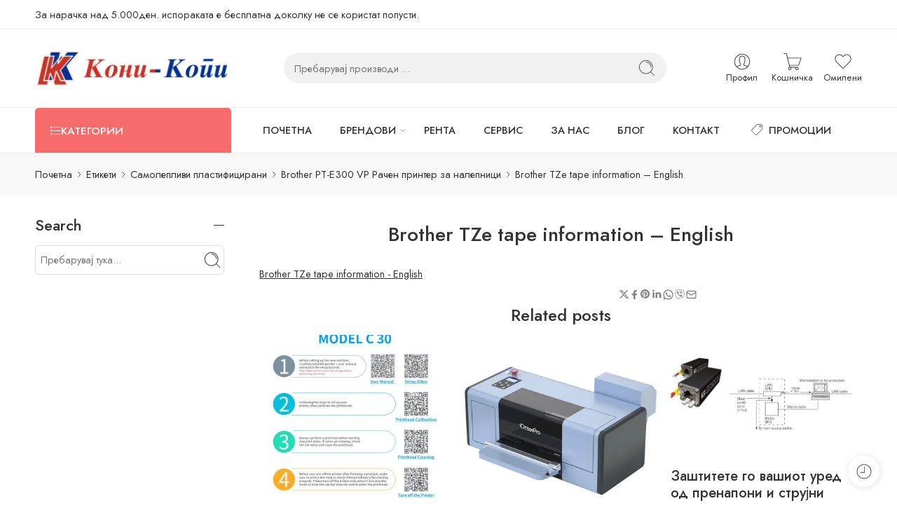

--- FILE ---
content_type: text/html; charset=UTF-8
request_url: https://www.koni-copy.com.mk/?attachment_id=15336
body_size: 43761
content:
<!DOCTYPE html>
<html lang="mk-MK">
<head>
<meta charset="UTF-8" />
<meta http-equiv="X-UA-Compatible" content="IE=Edge" />
<meta name="viewport" content="width=device-width, initial-scale=1.0, maximum-scale=1.0, user-scalable=0" />
<link rel="profile" href="https://gmpg.org/xfn/11" />
<link rel="pingback" href="https://www.koni-copy.com.mk/xmlrpc.php" />
<link rel="shortcut icon" href="https://www.koni-copy.com.mk/wp-content/uploads/2014/12/logo-kk.gif" />
<meta name='robots' content='index, follow, max-image-preview:large, max-snippet:-1, max-video-preview:-1' />

	<!-- This site is optimized with the Yoast SEO plugin v26.8 - https://yoast.com/product/yoast-seo-wordpress/ -->
	<title>Brother TZe tape information - English - КОНИ КОПИ</title>
	<link rel="canonical" href="https://www.koni-copy.com.mk/" />
	<meta property="og:locale" content="mk_MK" />
	<meta property="og:type" content="article" />
	<meta property="og:title" content="Brother TZe tape information - English - КОНИ КОПИ" />
	<meta property="og:description" content="Brother TZe tape information - English" />
	<meta property="og:url" content="https://www.koni-copy.com.mk/" />
	<meta property="og:site_name" content="КОНИ КОПИ" />
	<meta property="article:publisher" content="https://www.facebook.com/koni.copy/" />
	<script type="application/ld+json" class="yoast-schema-graph">{"@context":"https://schema.org","@graph":[{"@type":"WebPage","@id":"https://www.koni-copy.com.mk/","url":"https://www.koni-copy.com.mk/","name":"Brother TZe tape information - English - КОНИ КОПИ","isPartOf":{"@id":"https://www.koni-copy.com.mk/#website"},"primaryImageOfPage":{"@id":"https://www.koni-copy.com.mk/#primaryimage"},"image":{"@id":"https://www.koni-copy.com.mk/#primaryimage"},"thumbnailUrl":"","datePublished":"2021-12-28T13:48:01+00:00","breadcrumb":{"@id":"https://www.koni-copy.com.mk/#breadcrumb"},"inLanguage":"mk-MK","potentialAction":[{"@type":"ReadAction","target":["https://www.koni-copy.com.mk/"]}]},{"@type":"ImageObject","inLanguage":"mk-MK","@id":"https://www.koni-copy.com.mk/#primaryimage","url":"","contentUrl":""},{"@type":"BreadcrumbList","@id":"https://www.koni-copy.com.mk/#breadcrumb","itemListElement":[{"@type":"ListItem","position":1,"name":"Home","item":"https://www.koni-copy.com.mk/"},{"@type":"ListItem","position":2,"name":"Brother PT-E300 VP Рачен принтер за налепници","item":"https://www.koni-copy.com.mk/product/brother-pt-e300vp-rachen-printer-za-nalepniczi/"},{"@type":"ListItem","position":3,"name":"Brother TZe tape information &#8211; English"}]},{"@type":"WebSite","@id":"https://www.koni-copy.com.mk/#website","url":"https://www.koni-copy.com.mk/","name":"КОНИ КОПИ","description":"КОНИ КОПИ ДОО","potentialAction":[{"@type":"SearchAction","target":{"@type":"EntryPoint","urlTemplate":"https://www.koni-copy.com.mk/?s={search_term_string}"},"query-input":{"@type":"PropertyValueSpecification","valueRequired":true,"valueName":"search_term_string"}}],"inLanguage":"mk-MK"}]}</script>
	<!-- / Yoast SEO plugin. -->


<link rel='dns-prefetch' href='//www.googletagmanager.com' />
<link rel='dns-prefetch' href='//fonts.googleapis.com' />
<link rel="alternate" type="application/rss+xml" title="КОНИ КОПИ &raquo; Фид" href="https://www.koni-copy.com.mk/feed/" />
<link rel="alternate" type="application/rss+xml" title="КОНИ КОПИ &raquo; фидови за коментари" href="https://www.koni-copy.com.mk/comments/feed/" />
<link rel="preload" href="//www.koni-copy.com.mk/wp-content/themes/elessi-theme/assets/minify-font-icons/font-nasa-icons/nasa-font.woff" as="font" type="font/woff" crossorigin /><link rel="preload" href="//www.koni-copy.com.mk/wp-content/themes/elessi-theme/assets/minify-font-icons/font-pe-icon-7-stroke/Pe-icon-7-stroke.woff" as="font" type="font/woff" crossorigin /><link rel="preload" href="//www.koni-copy.com.mk/wp-content/themes/elessi-theme/assets/minify-font-icons/font-awesome-4.7.0/fontawesome-webfont.woff2" as="font" type="font/woff2" crossorigin /><link rel="preload" href="//www.koni-copy.com.mk/wp-content/themes/elessi-theme/assets/minify-font-icons/font-awesome-4.7.0/fontawesome-webfont.woff" as="font" type="font/woff" crossorigin /><link rel="alternate" title="oEmbed (JSON)" type="application/json+oembed" href="https://www.koni-copy.com.mk/wp-json/oembed/1.0/embed?url=https%3A%2F%2Fwww.koni-copy.com.mk%2F%3Fattachment_id%3D15336" />
<link rel="alternate" title="oEmbed (XML)" type="text/xml+oembed" href="https://www.koni-copy.com.mk/wp-json/oembed/1.0/embed?url=https%3A%2F%2Fwww.koni-copy.com.mk%2F%3Fattachment_id%3D15336&#038;format=xml" />
<style id='wp-img-auto-sizes-contain-inline-css' type='text/css'>
img:is([sizes=auto i],[sizes^="auto," i]){contain-intrinsic-size:3000px 1500px}
/*# sourceURL=wp-img-auto-sizes-contain-inline-css */
</style>
<style id='wp-emoji-styles-inline-css' type='text/css'>

	img.wp-smiley, img.emoji {
		display: inline !important;
		border: none !important;
		box-shadow: none !important;
		height: 1em !important;
		width: 1em !important;
		margin: 0 0.07em !important;
		vertical-align: -0.1em !important;
		background: none !important;
		padding: 0 !important;
	}
/*# sourceURL=wp-emoji-styles-inline-css */
</style>
<link rel='stylesheet' id='wp-block-library-css' href='https://www.koni-copy.com.mk/wp-includes/css/dist/block-library/style.min.css?ver=efa6568988631ca28e553d3619bf9400' type='text/css' media='all' />
<link rel='stylesheet' id='wc-blocks-style-css' href='https://www.koni-copy.com.mk/wp-content/plugins/woocommerce/assets/client/blocks/wc-blocks.css?ver=wc-10.4.3' type='text/css' media='all' />
<style id='global-styles-inline-css' type='text/css'>
:root{--wp--preset--aspect-ratio--square: 1;--wp--preset--aspect-ratio--4-3: 4/3;--wp--preset--aspect-ratio--3-4: 3/4;--wp--preset--aspect-ratio--3-2: 3/2;--wp--preset--aspect-ratio--2-3: 2/3;--wp--preset--aspect-ratio--16-9: 16/9;--wp--preset--aspect-ratio--9-16: 9/16;--wp--preset--color--black: #000000;--wp--preset--color--cyan-bluish-gray: #abb8c3;--wp--preset--color--white: #ffffff;--wp--preset--color--pale-pink: #f78da7;--wp--preset--color--vivid-red: #cf2e2e;--wp--preset--color--luminous-vivid-orange: #ff6900;--wp--preset--color--luminous-vivid-amber: #fcb900;--wp--preset--color--light-green-cyan: #7bdcb5;--wp--preset--color--vivid-green-cyan: #00d084;--wp--preset--color--pale-cyan-blue: #8ed1fc;--wp--preset--color--vivid-cyan-blue: #0693e3;--wp--preset--color--vivid-purple: #9b51e0;--wp--preset--gradient--vivid-cyan-blue-to-vivid-purple: linear-gradient(135deg,rgb(6,147,227) 0%,rgb(155,81,224) 100%);--wp--preset--gradient--light-green-cyan-to-vivid-green-cyan: linear-gradient(135deg,rgb(122,220,180) 0%,rgb(0,208,130) 100%);--wp--preset--gradient--luminous-vivid-amber-to-luminous-vivid-orange: linear-gradient(135deg,rgb(252,185,0) 0%,rgb(255,105,0) 100%);--wp--preset--gradient--luminous-vivid-orange-to-vivid-red: linear-gradient(135deg,rgb(255,105,0) 0%,rgb(207,46,46) 100%);--wp--preset--gradient--very-light-gray-to-cyan-bluish-gray: linear-gradient(135deg,rgb(238,238,238) 0%,rgb(169,184,195) 100%);--wp--preset--gradient--cool-to-warm-spectrum: linear-gradient(135deg,rgb(74,234,220) 0%,rgb(151,120,209) 20%,rgb(207,42,186) 40%,rgb(238,44,130) 60%,rgb(251,105,98) 80%,rgb(254,248,76) 100%);--wp--preset--gradient--blush-light-purple: linear-gradient(135deg,rgb(255,206,236) 0%,rgb(152,150,240) 100%);--wp--preset--gradient--blush-bordeaux: linear-gradient(135deg,rgb(254,205,165) 0%,rgb(254,45,45) 50%,rgb(107,0,62) 100%);--wp--preset--gradient--luminous-dusk: linear-gradient(135deg,rgb(255,203,112) 0%,rgb(199,81,192) 50%,rgb(65,88,208) 100%);--wp--preset--gradient--pale-ocean: linear-gradient(135deg,rgb(255,245,203) 0%,rgb(182,227,212) 50%,rgb(51,167,181) 100%);--wp--preset--gradient--electric-grass: linear-gradient(135deg,rgb(202,248,128) 0%,rgb(113,206,126) 100%);--wp--preset--gradient--midnight: linear-gradient(135deg,rgb(2,3,129) 0%,rgb(40,116,252) 100%);--wp--preset--font-size--small: 13px;--wp--preset--font-size--medium: 20px;--wp--preset--font-size--large: 36px;--wp--preset--font-size--x-large: 42px;--wp--preset--spacing--20: 0.44rem;--wp--preset--spacing--30: 0.67rem;--wp--preset--spacing--40: 1rem;--wp--preset--spacing--50: 1.5rem;--wp--preset--spacing--60: 2.25rem;--wp--preset--spacing--70: 3.38rem;--wp--preset--spacing--80: 5.06rem;--wp--preset--shadow--natural: 6px 6px 9px rgba(0, 0, 0, 0.2);--wp--preset--shadow--deep: 12px 12px 50px rgba(0, 0, 0, 0.4);--wp--preset--shadow--sharp: 6px 6px 0px rgba(0, 0, 0, 0.2);--wp--preset--shadow--outlined: 6px 6px 0px -3px rgb(255, 255, 255), 6px 6px rgb(0, 0, 0);--wp--preset--shadow--crisp: 6px 6px 0px rgb(0, 0, 0);}:where(.is-layout-flex){gap: 0.5em;}:where(.is-layout-grid){gap: 0.5em;}body .is-layout-flex{display: flex;}.is-layout-flex{flex-wrap: wrap;align-items: center;}.is-layout-flex > :is(*, div){margin: 0;}body .is-layout-grid{display: grid;}.is-layout-grid > :is(*, div){margin: 0;}:where(.wp-block-columns.is-layout-flex){gap: 2em;}:where(.wp-block-columns.is-layout-grid){gap: 2em;}:where(.wp-block-post-template.is-layout-flex){gap: 1.25em;}:where(.wp-block-post-template.is-layout-grid){gap: 1.25em;}.has-black-color{color: var(--wp--preset--color--black) !important;}.has-cyan-bluish-gray-color{color: var(--wp--preset--color--cyan-bluish-gray) !important;}.has-white-color{color: var(--wp--preset--color--white) !important;}.has-pale-pink-color{color: var(--wp--preset--color--pale-pink) !important;}.has-vivid-red-color{color: var(--wp--preset--color--vivid-red) !important;}.has-luminous-vivid-orange-color{color: var(--wp--preset--color--luminous-vivid-orange) !important;}.has-luminous-vivid-amber-color{color: var(--wp--preset--color--luminous-vivid-amber) !important;}.has-light-green-cyan-color{color: var(--wp--preset--color--light-green-cyan) !important;}.has-vivid-green-cyan-color{color: var(--wp--preset--color--vivid-green-cyan) !important;}.has-pale-cyan-blue-color{color: var(--wp--preset--color--pale-cyan-blue) !important;}.has-vivid-cyan-blue-color{color: var(--wp--preset--color--vivid-cyan-blue) !important;}.has-vivid-purple-color{color: var(--wp--preset--color--vivid-purple) !important;}.has-black-background-color{background-color: var(--wp--preset--color--black) !important;}.has-cyan-bluish-gray-background-color{background-color: var(--wp--preset--color--cyan-bluish-gray) !important;}.has-white-background-color{background-color: var(--wp--preset--color--white) !important;}.has-pale-pink-background-color{background-color: var(--wp--preset--color--pale-pink) !important;}.has-vivid-red-background-color{background-color: var(--wp--preset--color--vivid-red) !important;}.has-luminous-vivid-orange-background-color{background-color: var(--wp--preset--color--luminous-vivid-orange) !important;}.has-luminous-vivid-amber-background-color{background-color: var(--wp--preset--color--luminous-vivid-amber) !important;}.has-light-green-cyan-background-color{background-color: var(--wp--preset--color--light-green-cyan) !important;}.has-vivid-green-cyan-background-color{background-color: var(--wp--preset--color--vivid-green-cyan) !important;}.has-pale-cyan-blue-background-color{background-color: var(--wp--preset--color--pale-cyan-blue) !important;}.has-vivid-cyan-blue-background-color{background-color: var(--wp--preset--color--vivid-cyan-blue) !important;}.has-vivid-purple-background-color{background-color: var(--wp--preset--color--vivid-purple) !important;}.has-black-border-color{border-color: var(--wp--preset--color--black) !important;}.has-cyan-bluish-gray-border-color{border-color: var(--wp--preset--color--cyan-bluish-gray) !important;}.has-white-border-color{border-color: var(--wp--preset--color--white) !important;}.has-pale-pink-border-color{border-color: var(--wp--preset--color--pale-pink) !important;}.has-vivid-red-border-color{border-color: var(--wp--preset--color--vivid-red) !important;}.has-luminous-vivid-orange-border-color{border-color: var(--wp--preset--color--luminous-vivid-orange) !important;}.has-luminous-vivid-amber-border-color{border-color: var(--wp--preset--color--luminous-vivid-amber) !important;}.has-light-green-cyan-border-color{border-color: var(--wp--preset--color--light-green-cyan) !important;}.has-vivid-green-cyan-border-color{border-color: var(--wp--preset--color--vivid-green-cyan) !important;}.has-pale-cyan-blue-border-color{border-color: var(--wp--preset--color--pale-cyan-blue) !important;}.has-vivid-cyan-blue-border-color{border-color: var(--wp--preset--color--vivid-cyan-blue) !important;}.has-vivid-purple-border-color{border-color: var(--wp--preset--color--vivid-purple) !important;}.has-vivid-cyan-blue-to-vivid-purple-gradient-background{background: var(--wp--preset--gradient--vivid-cyan-blue-to-vivid-purple) !important;}.has-light-green-cyan-to-vivid-green-cyan-gradient-background{background: var(--wp--preset--gradient--light-green-cyan-to-vivid-green-cyan) !important;}.has-luminous-vivid-amber-to-luminous-vivid-orange-gradient-background{background: var(--wp--preset--gradient--luminous-vivid-amber-to-luminous-vivid-orange) !important;}.has-luminous-vivid-orange-to-vivid-red-gradient-background{background: var(--wp--preset--gradient--luminous-vivid-orange-to-vivid-red) !important;}.has-very-light-gray-to-cyan-bluish-gray-gradient-background{background: var(--wp--preset--gradient--very-light-gray-to-cyan-bluish-gray) !important;}.has-cool-to-warm-spectrum-gradient-background{background: var(--wp--preset--gradient--cool-to-warm-spectrum) !important;}.has-blush-light-purple-gradient-background{background: var(--wp--preset--gradient--blush-light-purple) !important;}.has-blush-bordeaux-gradient-background{background: var(--wp--preset--gradient--blush-bordeaux) !important;}.has-luminous-dusk-gradient-background{background: var(--wp--preset--gradient--luminous-dusk) !important;}.has-pale-ocean-gradient-background{background: var(--wp--preset--gradient--pale-ocean) !important;}.has-electric-grass-gradient-background{background: var(--wp--preset--gradient--electric-grass) !important;}.has-midnight-gradient-background{background: var(--wp--preset--gradient--midnight) !important;}.has-small-font-size{font-size: var(--wp--preset--font-size--small) !important;}.has-medium-font-size{font-size: var(--wp--preset--font-size--medium) !important;}.has-large-font-size{font-size: var(--wp--preset--font-size--large) !important;}.has-x-large-font-size{font-size: var(--wp--preset--font-size--x-large) !important;}
/*# sourceURL=global-styles-inline-css */
</style>

<style id='classic-theme-styles-inline-css' type='text/css'>
/*! This file is auto-generated */
.wp-block-button__link{color:#fff;background-color:#32373c;border-radius:9999px;box-shadow:none;text-decoration:none;padding:calc(.667em + 2px) calc(1.333em + 2px);font-size:1.125em}.wp-block-file__button{background:#32373c;color:#fff;text-decoration:none}
/*# sourceURL=/wp-includes/css/classic-themes.min.css */
</style>
<link rel='stylesheet' id='wpdm-fonticon-css' href='https://www.koni-copy.com.mk/wp-content/plugins/download-manager/assets/wpdm-iconfont/css/wpdm-icons.css?ver=efa6568988631ca28e553d3619bf9400' type='text/css' media='all' />
<link rel='stylesheet' id='wpdm-front-css' href='https://www.koni-copy.com.mk/wp-content/plugins/download-manager/assets/css/front.min.css?ver=3.3.46' type='text/css' media='all' />
<link rel='stylesheet' id='wpdm-front-dark-css' href='https://www.koni-copy.com.mk/wp-content/plugins/download-manager/assets/css/front-dark.min.css?ver=3.3.46' type='text/css' media='all' />
<style id='woocommerce-inline-inline-css' type='text/css'>
.woocommerce form .form-row .required { visibility: visible; }
/*# sourceURL=woocommerce-inline-inline-css */
</style>
<link rel='stylesheet' id='elessi-fonts-icons-css' href='https://www.koni-copy.com.mk/wp-content/themes/elessi-theme/assets/minify-font-icons/fonts.min.css?ver=efa6568988631ca28e553d3619bf9400' type='text/css' media='all' />
<link rel='stylesheet' id='photoswipe-css' href='https://www.koni-copy.com.mk/wp-content/plugins/woocommerce/assets/css/photoswipe/photoswipe.min.css?ver=10.4.3' type='text/css' media='all' />
<link rel='stylesheet' id='photoswipe-default-skin-css' href='https://www.koni-copy.com.mk/wp-content/plugins/woocommerce/assets/css/photoswipe/default-skin/default-skin.min.css?ver=10.4.3' type='text/css' media='all' />
<link rel='stylesheet' id='nasa-fonts-css' href='https://fonts.googleapis.com/css?family=Jost%3A300%2C300italic%2C400%2C400italic%2C500%2C500italic%2C600%2C600italic%2C700%2C700italic%2C800%2C800italic%2C900%2C900italic&#038;subset=latin%2Ccyrillic&#038;display=swap&#038;ver=6.9' type='text/css' media='all' />
<link rel='stylesheet' id='elessi-style-css' href='https://www.koni-copy.com.mk/wp-content/themes/elessi-theme/style.css?ver=efa6568988631ca28e553d3619bf9400' type='text/css' media='all' />
<link rel='stylesheet' id='elessi-style-crazy-css' href='https://www.koni-copy.com.mk/wp-content/themes/elessi-theme/assets/css/style-crazy-load.css' type='text/css' media='all' />
<link rel='stylesheet' id='elessi-style-large-css' href='https://www.koni-copy.com.mk/wp-content/themes/elessi-theme/assets/css/style-large.css' type='text/css' media='all' />
<link rel='stylesheet' id='elessi-loop-product-css' href='https://www.koni-copy.com.mk/wp-content/themes/elessi-theme/assets/css/style-loop-product-modern-6.css' type='text/css' media='all' />
<link rel='stylesheet' id='elessi-style-font-weight-css' href='https://www.koni-copy.com.mk/wp-content/themes/elessi-theme/assets/css/style-font-weight-500.css' type='text/css' media='all' />
<link rel='stylesheet' id='nasa-sc-woo-css' href='https://www.koni-copy.com.mk/wp-content/plugins/nasa-core/assets/css/nasa-sc-woo.css' type='text/css' media='all' />
<link rel='stylesheet' id='nasa-sc-css' href='https://www.koni-copy.com.mk/wp-content/plugins/nasa-core/assets/css/nasa-sc.css' type='text/css' media='all' />
<link rel='stylesheet' id='elessi-style-dynamic-css' href='//www.koni-copy.com.mk/wp-content/uploads/nasa-dynamic/dynamic.css?ver=1759823385' type='text/css' media='all' />
<script type="text/template" id="tmpl-variation-template">
	<div class="woocommerce-variation-description">{{{ data.variation.variation_description }}}</div>
	<div class="woocommerce-variation-price">{{{ data.variation.price_html }}}</div>
	<div class="woocommerce-variation-availability">{{{ data.variation.availability_html }}}</div>
</script>
<script type="text/template" id="tmpl-unavailable-variation-template">
	<p role="alert">За жал овој продукт не е достапен. Ве молиме изберете друга комбинација.</p>
</script>
<script type="text/javascript" src="https://www.koni-copy.com.mk/wp-includes/js/jquery/jquery.min.js?ver=3.7.1" id="jquery-core-js"></script>
<script type="text/javascript" src="https://www.koni-copy.com.mk/wp-includes/js/jquery/jquery-migrate.min.js?ver=3.4.1" id="jquery-migrate-js"></script>
<script type="text/javascript" src="https://www.koni-copy.com.mk/wp-content/plugins/download-manager/assets/js/wpdm.min.js?ver=efa6568988631ca28e553d3619bf9400" id="wpdm-frontend-js-js"></script>
<script type="text/javascript" id="wpdm-frontjs-js-extra">
/* <![CDATA[ */
var wpdm_url = {"home":"https://www.koni-copy.com.mk/","site":"https://www.koni-copy.com.mk/","ajax":"https://www.koni-copy.com.mk/wp-admin/admin-ajax.php"};
var wpdm_js = {"spinner":"\u003Ci class=\"wpdm-icon wpdm-sun wpdm-spin\"\u003E\u003C/i\u003E","client_id":"6f0fefe929d7a59b77ee05c832066a0b"};
var wpdm_strings = {"pass_var":"Password Verified!","pass_var_q":"Please click following button to start download.","start_dl":"Start Download"};
//# sourceURL=wpdm-frontjs-js-extra
/* ]]> */
</script>
<script type="text/javascript" src="https://www.koni-copy.com.mk/wp-content/plugins/download-manager/assets/js/front.min.js?ver=3.3.46" id="wpdm-frontjs-js"></script>
<script type="text/javascript" src="https://www.koni-copy.com.mk/wp-content/plugins/woocommerce/assets/js/jquery-blockui/jquery.blockUI.min.js?ver=2.7.0-wc.10.4.3" id="wc-jquery-blockui-js" defer="defer" data-wp-strategy="defer"></script>
<script type="text/javascript" src="https://www.koni-copy.com.mk/wp-content/plugins/woocommerce/assets/js/js-cookie/js.cookie.min.js?ver=2.1.4-wc.10.4.3" id="wc-js-cookie-js" defer="defer" data-wp-strategy="defer"></script>
<script type="text/javascript" id="woocommerce-js-extra">
/* <![CDATA[ */
var woocommerce_params = {"ajax_url":"/wp-admin/admin-ajax.php","wc_ajax_url":"/?wc-ajax=%%endpoint%%","i18n_password_show":"Show password","i18n_password_hide":"Hide password"};
//# sourceURL=woocommerce-js-extra
/* ]]> */
</script>
<script type="text/javascript" src="https://www.koni-copy.com.mk/wp-content/plugins/woocommerce/assets/js/frontend/woocommerce.min.js?ver=10.4.3" id="woocommerce-js" defer="defer" data-wp-strategy="defer"></script>
<script type="text/javascript" src="https://www.koni-copy.com.mk/wp-content/plugins/woocommerce/assets/js/photoswipe/photoswipe.min.js?ver=4.1.1-wc.10.4.3" id="wc-photoswipe-js" defer="defer" data-wp-strategy="defer"></script>
<script type="text/javascript" src="https://www.koni-copy.com.mk/wp-content/plugins/woocommerce/assets/js/photoswipe/photoswipe-ui-default.min.js?ver=4.1.1-wc.10.4.3" id="wc-photoswipe-ui-default-js" defer="defer" data-wp-strategy="defer"></script>
<script type="text/javascript" src="https://www.koni-copy.com.mk/wp-content/plugins/woocommerce/assets/js/jquery-cookie/jquery.cookie.min.js?ver=1.4.1-wc.10.4.3" id="wc-jquery-cookie-js" defer="defer" data-wp-strategy="defer"></script>

<!-- Google tag (gtag.js) snippet added by Site Kit -->
<!-- Google Analytics snippet added by Site Kit -->
<script type="text/javascript" src="https://www.googletagmanager.com/gtag/js?id=GT-PZMTV54" id="google_gtagjs-js" async></script>
<script type="text/javascript" id="google_gtagjs-js-after">
/* <![CDATA[ */
window.dataLayer = window.dataLayer || [];function gtag(){dataLayer.push(arguments);}
gtag("set","linker",{"domains":["www.koni-copy.com.mk"]});
gtag("js", new Date());
gtag("set", "developer_id.dZTNiMT", true);
gtag("config", "GT-PZMTV54");
//# sourceURL=google_gtagjs-js-after
/* ]]> */
</script>
<script type="text/javascript" id="wc-cart-fragments-js-extra">
/* <![CDATA[ */
var wc_cart_fragments_params = {"ajax_url":"/wp-admin/admin-ajax.php","wc_ajax_url":"/?wc-ajax=%%endpoint%%","cart_hash_key":"wc_cart_hash_c7cf2ac35f26ffbdf5d4361854e1b086","fragment_name":"wc_fragments_c7cf2ac35f26ffbdf5d4361854e1b086","request_timeout":"5000"};
//# sourceURL=wc-cart-fragments-js-extra
/* ]]> */
</script>
<script type="text/javascript" src="https://www.koni-copy.com.mk/wp-content/plugins/woocommerce/assets/js/frontend/cart-fragments.min.js?ver=10.4.3" id="wc-cart-fragments-js" defer="defer" data-wp-strategy="defer"></script>
<script type="text/javascript" src="https://www.koni-copy.com.mk/wp-includes/js/underscore.min.js?ver=1.13.7" id="underscore-js"></script>
<script type="text/javascript" id="wp-util-js-extra">
/* <![CDATA[ */
var _wpUtilSettings = {"ajax":{"url":"/wp-admin/admin-ajax.php"}};
//# sourceURL=wp-util-js-extra
/* ]]> */
</script>
<script type="text/javascript" src="https://www.koni-copy.com.mk/wp-includes/js/wp-util.min.js?ver=efa6568988631ca28e553d3619bf9400" id="wp-util-js"></script>
<script type="text/javascript" id="wc-add-to-cart-variation-js-extra">
/* <![CDATA[ */
var wc_add_to_cart_variation_params = {"wc_ajax_url":"/?wc-ajax=%%endpoint%%","i18n_no_matching_variations_text":"\u0417\u0430 \u0436\u0430\u043b, \u043d\u0438\u0442\u0443 \u0435\u0434\u0435\u043d \u043f\u0440\u043e\u0434\u0443\u043a\u0442 \u043d\u0435 \u043e\u0434\u0433\u043e\u0432\u0430\u0440\u0430 \u043d\u0430 \u0432\u0430\u0448\u0438\u043e\u0442 \u0438\u0437\u0431\u043e\u0440. \u0412\u0435 \u043c\u043e\u043b\u0438\u043c\u0435 \u0438\u0437\u0431\u0435\u0440\u0435\u0442\u0435 \u0434\u0440\u0443\u0433\u0430 \u043a\u043e\u043c\u0431\u0438\u043d\u0430\u0446\u0438\u0458\u0430.","i18n_make_a_selection_text":"\u0412\u0435 \u043c\u043e\u043b\u0438\u043c\u0435 \u0438\u0437\u0431\u0435\u0440\u0435\u0442\u0435 \u043d\u0435\u043a\u043e\u0438 \u043e\u043f\u0446\u0438\u0438 \u0437\u0430 \u043f\u0440\u043e\u0434\u0443\u043a\u0442\u043e\u0442 \u043f\u0440\u0435\u0434 \u0434\u0430 \u0433\u043e \u0434\u043e\u0434\u0430\u0434\u0435\u0442\u0435 \u043e\u0432\u043e\u0458 \u043f\u0440\u043e\u0434\u0443\u043a\u0442 \u0432\u043e \u0432\u0430\u0448\u0430\u0442\u0430 \u043a\u043e\u0448\u043d\u0438\u0447\u043a\u0430.","i18n_unavailable_text":"\u0417\u0430 \u0436\u0430\u043b \u043e\u0432\u043e\u0458 \u043f\u0440\u043e\u0434\u0443\u043a\u0442 \u043d\u0435 \u0435 \u0434\u043e\u0441\u0442\u0430\u043f\u0435\u043d. \u0412\u0435 \u043c\u043e\u043b\u0438\u043c\u0435 \u0438\u0437\u0431\u0435\u0440\u0435\u0442\u0435 \u0434\u0440\u0443\u0433\u0430 \u043a\u043e\u043c\u0431\u0438\u043d\u0430\u0446\u0438\u0458\u0430.","i18n_reset_alert_text":"Your selection has been reset. Please select some product options before adding this product to your cart."};
//# sourceURL=wc-add-to-cart-variation-js-extra
/* ]]> */
</script>
<script type="text/javascript" src="https://www.koni-copy.com.mk/wp-content/plugins/woocommerce/assets/js/frontend/add-to-cart-variation.min.js?ver=10.4.3" id="wc-add-to-cart-variation-js" defer="defer" data-wp-strategy="defer"></script>
<script></script><link rel="https://api.w.org/" href="https://www.koni-copy.com.mk/wp-json/" /><link rel="alternate" title="JSON" type="application/json" href="https://www.koni-copy.com.mk/wp-json/wp/v2/media/15336" /><link rel="EditURI" type="application/rsd+xml" title="RSD" href="https://www.koni-copy.com.mk/xmlrpc.php?rsd" />
<meta name="generator" content="Site Kit by Google 1.170.0" />	<noscript><style>.woocommerce-product-gallery{ opacity: 1 !important; }</style></noscript>
	<meta name="generator" content="Powered by WPBakery Page Builder - drag and drop page builder for WordPress."/>
<meta name="generator" content="Powered by Slider Revolution 6.7.18 - responsive, Mobile-Friendly Slider Plugin for WordPress with comfortable drag and drop interface." />
<link rel="icon" href="https://www.koni-copy.com.mk/wp-content/uploads/2016/11/logo-1-40x40.jpg" sizes="32x32" />
<link rel="icon" href="https://www.koni-copy.com.mk/wp-content/uploads/2016/11/logo-1-300x300.jpg" sizes="192x192" />
<link rel="apple-touch-icon" href="https://www.koni-copy.com.mk/wp-content/uploads/2016/11/logo-1-300x300.jpg" />
<meta name="msapplication-TileImage" content="https://www.koni-copy.com.mk/wp-content/uploads/2016/11/logo-1-300x300.jpg" />
<script>function setREVStartSize(e){
			//window.requestAnimationFrame(function() {
				window.RSIW = window.RSIW===undefined ? window.innerWidth : window.RSIW;
				window.RSIH = window.RSIH===undefined ? window.innerHeight : window.RSIH;
				try {
					var pw = document.getElementById(e.c).parentNode.offsetWidth,
						newh;
					pw = pw===0 || isNaN(pw) || (e.l=="fullwidth" || e.layout=="fullwidth") ? window.RSIW : pw;
					e.tabw = e.tabw===undefined ? 0 : parseInt(e.tabw);
					e.thumbw = e.thumbw===undefined ? 0 : parseInt(e.thumbw);
					e.tabh = e.tabh===undefined ? 0 : parseInt(e.tabh);
					e.thumbh = e.thumbh===undefined ? 0 : parseInt(e.thumbh);
					e.tabhide = e.tabhide===undefined ? 0 : parseInt(e.tabhide);
					e.thumbhide = e.thumbhide===undefined ? 0 : parseInt(e.thumbhide);
					e.mh = e.mh===undefined || e.mh=="" || e.mh==="auto" ? 0 : parseInt(e.mh,0);
					if(e.layout==="fullscreen" || e.l==="fullscreen")
						newh = Math.max(e.mh,window.RSIH);
					else{
						e.gw = Array.isArray(e.gw) ? e.gw : [e.gw];
						for (var i in e.rl) if (e.gw[i]===undefined || e.gw[i]===0) e.gw[i] = e.gw[i-1];
						e.gh = e.el===undefined || e.el==="" || (Array.isArray(e.el) && e.el.length==0)? e.gh : e.el;
						e.gh = Array.isArray(e.gh) ? e.gh : [e.gh];
						for (var i in e.rl) if (e.gh[i]===undefined || e.gh[i]===0) e.gh[i] = e.gh[i-1];
											
						var nl = new Array(e.rl.length),
							ix = 0,
							sl;
						e.tabw = e.tabhide>=pw ? 0 : e.tabw;
						e.thumbw = e.thumbhide>=pw ? 0 : e.thumbw;
						e.tabh = e.tabhide>=pw ? 0 : e.tabh;
						e.thumbh = e.thumbhide>=pw ? 0 : e.thumbh;
						for (var i in e.rl) nl[i] = e.rl[i]<window.RSIW ? 0 : e.rl[i];
						sl = nl[0];
						for (var i in nl) if (sl>nl[i] && nl[i]>0) { sl = nl[i]; ix=i;}
						var m = pw>(e.gw[ix]+e.tabw+e.thumbw) ? 1 : (pw-(e.tabw+e.thumbw)) / (e.gw[ix]);
						newh =  (e.gh[ix] * m) + (e.tabh + e.thumbh);
					}
					var el = document.getElementById(e.c);
					if (el!==null && el) el.style.height = newh+"px";
					el = document.getElementById(e.c+"_wrapper");
					if (el!==null && el) {
						el.style.height = newh+"px";
						el.style.display = "block";
					}
				} catch(e){
					console.log("Failure at Presize of Slider:" + e)
				}
			//});
		  };</script>
<noscript><style> .wpb_animate_when_almost_visible { opacity: 1; }</style></noscript><meta name="generator" content="WordPress Download Manager 3.3.46" />
                <style>
        /* WPDM Link Template Styles */        </style>
                <style>

            :root {
                --color-primary: #4a8eff;
                --color-primary-rgb: 74, 142, 255;
                --color-primary-hover: #5998ff;
                --color-primary-active: #3281ff;
                --clr-sec: #6c757d;
                --clr-sec-rgb: 108, 117, 125;
                --clr-sec-hover: #6c757d;
                --clr-sec-active: #6c757d;
                --color-secondary: #6c757d;
                --color-secondary-rgb: 108, 117, 125;
                --color-secondary-hover: #6c757d;
                --color-secondary-active: #6c757d;
                --color-success: #018e11;
                --color-success-rgb: 1, 142, 17;
                --color-success-hover: #0aad01;
                --color-success-active: #0c8c01;
                --color-info: #2CA8FF;
                --color-info-rgb: 44, 168, 255;
                --color-info-hover: #2CA8FF;
                --color-info-active: #2CA8FF;
                --color-warning: #FFB236;
                --color-warning-rgb: 255, 178, 54;
                --color-warning-hover: #FFB236;
                --color-warning-active: #FFB236;
                --color-danger: #ff5062;
                --color-danger-rgb: 255, 80, 98;
                --color-danger-hover: #ff5062;
                --color-danger-active: #ff5062;
                --color-green: #30b570;
                --color-blue: #0073ff;
                --color-purple: #8557D3;
                --color-red: #ff5062;
                --color-muted: rgba(69, 89, 122, 0.6);
                --wpdm-font: "Sen", -apple-system, BlinkMacSystemFont, "Segoe UI", Roboto, Helvetica, Arial, sans-serif, "Apple Color Emoji", "Segoe UI Emoji", "Segoe UI Symbol";
            }

            .wpdm-download-link.btn.btn-primary {
                border-radius: 4px;
            }


        </style>
        <link rel='stylesheet' id='js_composer_front-css' href='https://www.koni-copy.com.mk/wp-content/plugins/js_composer/assets/css/js_composer.min.css?ver=7.9' type='text/css' media='all' />
<link rel='stylesheet' id='rs-plugin-settings-css' href='//www.koni-copy.com.mk/wp-content/plugins/revslider/sr6/assets/css/rs6.css?ver=6.7.18' type='text/css' media='all' />
<style id='rs-plugin-settings-inline-css' type='text/css'>
a.globe-btn-ghost-azur{font-size:14px;  font-weight:500;font-family:'Open Sans';color:#4da6b3 !important;text-decoration:none;text-shadow:none;background-color:transparent;padding:8px 30px;border-width:2px;border-color:#4da6b3;border-style:solid;  text-transform:uppercase}a.globe-btn-ghost-azur:hover{color:#fff !important;background-color:#4da6b3;border-width:2px;border-color:#4da6b3;border-style:solid}a.globe-btn-ghost-white{font-size:14px;  font-weight:500;font-family:'Open Sans';color:#fff !important;text-decoration:none;text-shadow:none;background-color:transparent;padding:8px 30px;border-width:2px;border-color:#fff;border-style:solid; text-transform:uppercase}a.globe-btn-ghost-white:hover{color:#454545 !important;background-color:#fff;border-width:2px;border-color:#fff;border-style:solid;  text-transform:uppercase}a.nielsen-btn-red{font-size:14px;  font-weight:500;font-family:'Open Sans';color:#fff !important;text-decoration:none;text-shadow:none;background-color:#a12418;padding:10px 35px}a.nielsen-btn-red:hover{background-color:#ae4a14}a.nielsen-btn-ghost-white{font-size:14px;  font-weight:500;font-family:'Open Sans';color:#fff !important;text-decoration:none;text-shadow:none;background-color:transparent;padding:8px 30px;border-width:2px;border-color:#fff;border-style:solid}a.nielsen-btn-ghost-white:hover{color:#454545 !important;background-color:#fff;border-width:2px;border-color:#fff;border-style:solid}a.regency_ghost_button{font-size:12px;font-family:Questrial;color:#060606 !important;text-decoration:none;text-shadow:none;background-color:transparent;padding:12px 22px;border-width:2px;border-color:#454545;border-style:solid}a.regency_ghost_button:hover{color:#fff !important;background-color:#454545;border-width:2px;border-color:#454545;border-style:solid}a.regency_ghost_white_button{font-size:12px;font-family:Questrial;color:#fff !important;text-decoration:none;text-shadow:none;background-color:transparent;padding:12px 22px;border-width:2px;border-color:#fff;border-style:solid}a.regency_ghost_white_button:hover{color:#454545 !important;background-color:#fff;border-width:2px;border-color:#fff;border-style:solid}.tp-caption a{color:#ff7302;text-shadow:none;-webkit-transition:all 0.2s ease-out;-moz-transition:all 0.2s ease-out;-o-transition:all 0.2s ease-out;-ms-transition:all 0.2s ease-out}.tp-caption a:hover{color:#ffa902}.tp-caption a{color:#ff7302;text-shadow:none;-webkit-transition:all 0.2s ease-out;-moz-transition:all 0.2s ease-out;-o-transition:all 0.2s ease-out;-ms-transition:all 0.2s ease-out}.tp-caption a:hover{color:#ffa902}
/*# sourceURL=rs-plugin-settings-inline-css */
</style>
</head>
<body data-rsssl=1 class="attachment wp-singular attachment-template-default single single-attachment postid-15336 attachmentid-15336 attachment-pdf wp-theme-elessi-theme theme-elessi-theme nasa-core-actived nasa-woo-actived woocommerce-no-js antialiased nasa-quickview-on nasa-crazy-load crazy-loading nasa-label-attr-single nasa-image-round wpb-js-composer js-comp-ver-7.9 vc_responsive">
<div id="nasa-before-load"><div class="nasa-loader"></div></div>
<!-- Start Wrapper Site -->
<div id="wrapper">

<!-- Start Header Site -->
<header id="header-content" class="site-header">

<div class="header-wrapper header-type-6">
    <div class="nasa-topbar-wrap">
    <div id="top-bar" class="top-bar">
                    <!-- Desktop | Responsive Top-bar -->
            <div class="row">
                <div class="large-12 columns">
                    <div class="left-text left rtl-right">
                        За нарачка над 5.000ден. испораката е бесплатна доколку не се користат попусти.                    </div>
                    <div class="right-text nasa-hide-for-mobile right rtl-left">
                        <div class="topbar-menu-container">
                                                    </div>
                    </div>
                </div>
            </div>
            </div>
    
            <div class="nasa-hide-for-mobile">
            <a class="nasa-icon-toggle" href="javascript:void(0);" rel="nofollow">
                <svg class="nasa-topbar-up" width="26" height="26" viewBox="0 0 32 32">
                    <path d="M16.767 12.809l-0.754-0.754-6.035 6.035 0.754 0.754 5.281-5.281 5.256 5.256 0.754-0.754-3.013-3.013z" fill="currentColor" />
                </svg>

                <svg class="nasa-topbar-down" width="26" height="26" viewBox="0 0 32 32">
                    <path d="M15.233 19.175l0.754 0.754 6.035-6.035-0.754-0.754-5.281 5.281-5.256-5.256-0.754 0.754 3.013 3.013z" fill="currentColor" />
                </svg>
            </a>
        </div>
    </div>
    <div class="sticky-wrapper">
        <div id="masthead" class="site-header">
                        
            <div class="row nasa-hide-for-mobile">
                <div class="large-12 columns nasa-wrap-event-search">
                    <div class="nasa-header-flex nasa-elements-wrap jbw">
                        <!-- Logo -->
                        <div class="logo-wrapper">
                            <a class="logo nasa-logo-retina nasa-has-sticky-logo nasa-has-mobile-logo" href="https://www.koni-copy.com.mk/" title="КОНИ КОПИ - КОНИ КОПИ ДОО" rel="Почетна"><img src="//www.koni-copy.com.mk/wp-content/uploads/2021/03/logo-3.png" alt="КОНИ КОПИ" class="header_logo" srcset="//www.koni-copy.com.mk/wp-content/uploads/2021/03/logo-3.png 1x, //www.koni-copy.com.mk/wp-content/uploads/2021/03/logo-3.png 2x" /><img src="//www.koni-copy.com.mk/wp-content/uploads/2021/03/logo-3.png" alt="КОНИ КОПИ" class="header_logo logo_sticky" /><img src="//www.koni-copy.com.mk/wp-content/uploads/2021/03/logo-3.png" alt="КОНИ КОПИ" class="header_logo logo_mobile" /></a>                        </div>

                        <!-- Search form in header -->
                        <div class="fgr-2 nasa-header-search-wrap nasa-search-relative margin-right-80 margin-left-80">
                            <div class="nasa-search-space nasa-search-full"><div class="nasa-show-search-form nasa-search-relative nasa-rightToLeft nasa-modern-layout">
    <div class="search-wrapper nasa-ajax-search-form-container modern">
                    <form role="search" method="get" class="nasa-search nasa-ajax-search-form" action="https://www.koni-copy.com.mk/">
                <label for="nasa-input-1" class="hidden-tag">
                    Search here                </label>

                <input type="text" name="s" id="nasa-input-1" class="search-field search-input live-search-input" value="" placeholder="Пребарувај производи ..." data-suggestions="сублимација, dtf, принтер, тонер ..." />
                
                                    <div class="ns-popular-keys-wrap hidden-tag">
                        <span class="ns-popular-keys">
                            <span class="ns-label">
                                Популарни пребарувања:                            </span>

                                                            <a class="nasa-bold ns-popular-keyword" href="javascript:void(0);" rel="nofollow" data-word="сублимација">
                                    сублимација                                </a>
                                                            <a class="nasa-bold ns-popular-keyword" href="javascript:void(0);" rel="nofollow" data-word="dtf">
                                    dtf                                </a>
                                                            <a class="nasa-bold ns-popular-keyword" href="javascript:void(0);" rel="nofollow" data-word="принтер">
                                    принтер                                </a>
                                                            <a class="nasa-bold ns-popular-keyword" href="javascript:void(0);" rel="nofollow" data-word="тонер">
                                    тонер                                </a>
                                                    </span>
                    </div>
                
                <span class="nasa-icon-submit-page">
                    <svg viewBox="0 0 80 80" width="26" height="26" fill="currentColor"><path d="M74.3,72.2L58.7,56.5C69.9,44,69,24.8,56.5,13.5s-31.7-10.3-43,2.2s-10.3,31.7,2.2,43c11.6,10.5,29.3,10.5,40.9,0 l15.7,15.7L74.3,72.2z M36.1,63.5c-15.1,0-27.4-12.3-27.4-27.4C8.7,20.9,21,8.7,36.1,8.7c15.1,0,27.4,12.3,27.4,27.4 C63.5,51.2,51.2,63.5,36.1,63.5z" /><path d="M36.1,12.8v3c11.2,0,20.3,9.1,20.3,20.3h3C59.4,23.2,49,12.8,36.1,12.8z" /></svg>
                    
                    <button class="nasa-submit-search hidden-tag">
                        Пребарувај                        <svg viewBox="0 0 80 80" width="25" height="25" fill="currentColor"><path d="M74.3,72.2L58.7,56.5C69.9,44,69,24.8,56.5,13.5s-31.7-10.3-43,2.2s-10.3,31.7,2.2,43c11.6,10.5,29.3,10.5,40.9,0 l15.7,15.7L74.3,72.2z M36.1,63.5c-15.1,0-27.4-12.3-27.4-27.4C8.7,20.9,21,8.7,36.1,8.7c15.1,0,27.4,12.3,27.4,27.4 C63.5,51.2,51.2,63.5,36.1,63.5z" /><path d="M36.1,12.8v3c11.2,0,20.3,9.1,20.3,20.3h3C59.4,23.2,49,12.8,36.1,12.8z" /></svg>
                    </button>
                </span>

                                    <input type="hidden" name="post_type" value="product" />
                            </form>
                
        <a href="javascript:void(0);" title="Close search" class="nasa-close-search nasa-stclose" rel="nofollow"></a>
    </div>

</div></div>                        </div>
                        
                        <!-- Group icon header -->
                        <div class="icons-wrapper">
                            <div class="nasa-header-icons-wrap"><ul class="header-icons"><li class="first nasa-icon-account-mobile menus-account"><a class="nasa-login-register-ajax nasa-flex" data-enable="1" href="https://www.koni-copy.com.mk/my-account/" title="Најава / Регистрација"><svg width="24" height="24" viewBox="0 0 32 32" fill="currentColor"><path d="M16 3.205c-7.067 0-12.795 5.728-12.795 12.795s5.728 12.795 12.795 12.795 12.795-5.728 12.795-12.795c0-7.067-5.728-12.795-12.795-12.795zM16 4.271c6.467 0 11.729 5.261 11.729 11.729 0 2.845-1.019 5.457-2.711 7.49-1.169-0.488-3.93-1.446-5.638-1.951-0.146-0.046-0.169-0.053-0.169-0.66 0-0.501 0.206-1.005 0.407-1.432 0.218-0.464 0.476-1.244 0.569-1.944 0.259-0.301 0.612-0.895 0.839-2.026 0.199-0.997 0.106-1.36-0.026-1.7-0.014-0.036-0.028-0.071-0.039-0.107-0.050-0.234 0.019-1.448 0.189-2.391 0.118-0.647-0.030-2.022-0.921-3.159-0.562-0.719-1.638-1.601-3.603-1.724l-1.078 0.001c-1.932 0.122-3.008 1.004-3.57 1.723-0.89 1.137-1.038 2.513-0.92 3.159 0.172 0.943 0.239 2.157 0.191 2.387-0.010 0.040-0.025 0.075-0.040 0.111-0.131 0.341-0.225 0.703-0.025 1.7 0.226 1.131 0.579 1.725 0.839 2.026 0.092 0.7 0.35 1.48 0.569 1.944 0.159 0.339 0.234 0.801 0.234 1.454 0 0.607-0.023 0.614-0.159 0.657-1.767 0.522-4.579 1.538-5.628 1.997-1.725-2.042-2.768-4.679-2.768-7.555 0-6.467 5.261-11.729 11.729-11.729zM7.811 24.386c1.201-0.49 3.594-1.344 5.167-1.808 0.914-0.288 0.914-1.058 0.914-1.677 0-0.513-0.035-1.269-0.335-1.908-0.206-0.438-0.442-1.189-0.494-1.776-0.011-0.137-0.076-0.265-0.18-0.355-0.151-0.132-0.458-0.616-0.654-1.593-0.155-0.773-0.089-0.942-0.026-1.106 0.027-0.070 0.053-0.139 0.074-0.216 0.128-0.468-0.015-2.005-0.17-2.858-0.068-0.371 0.018-1.424 0.711-2.311 0.622-0.795 1.563-1.238 2.764-1.315l1.011-0.001c1.233 0.078 2.174 0.521 2.797 1.316 0.694 0.887 0.778 1.94 0.71 2.312-0.154 0.852-0.298 2.39-0.17 2.857 0.022 0.078 0.047 0.147 0.074 0.217 0.064 0.163 0.129 0.333-0.025 1.106-0.196 0.977-0.504 1.461-0.655 1.593-0.103 0.091-0.168 0.218-0.18 0.355-0.051 0.588-0.286 1.338-0.492 1.776-0.236 0.502-0.508 1.171-0.508 1.886 0 0.619 0 1.389 0.924 1.68 1.505 0.445 3.91 1.271 5.18 1.77-2.121 2.1-5.035 3.4-8.248 3.4-3.183 0-6.073-1.277-8.188-3.342z"/></svg><span class="icon-text">Профил</span></a></li><li class="nasa-icon-mini-cart"><a href="https://www.koni-copy.com.mk/shopping-cart/" class="cart-link mini-cart cart-inner nasa-flex jc" title="Кошничка" rel="nofollow"><span class="icon-wrap"><svg class="nasa-icon cart-icon nasa-icon-4" width="28" height="28" viewBox="0 0 32 32"><path d="M30.622 9.602h-22.407l-1.809-7.464h-5.027v1.066h4.188l5.198 21.443c-1.108 0.323-1.923 1.334-1.923 2.547 0 1.472 1.193 2.666 2.666 2.666s2.666-1.194 2.666-2.666c0-0.603-0.208-1.153-0.545-1.599h7.487c-0.337 0.446-0.545 0.997-0.545 1.599 0 1.472 1.193 2.666 2.665 2.666s2.666-1.194 2.666-2.666c0-1.473-1.193-2.665-2.666-2.666v0h-11.403l-0.517-2.133h14.968l4.337-12.795zM13.107 27.196c0 0.882-0.717 1.599-1.599 1.599s-1.599-0.717-1.599-1.599c0-0.882 0.717-1.599 1.599-1.599s1.599 0.718 1.599 1.599zM24.836 27.196c0 0.882-0.718 1.599-1.6 1.599s-1.599-0.717-1.599-1.599c0-0.882 0.717-1.599 1.599-1.599 0.882 0 1.6 0.718 1.6 1.599zM11.058 21.331l-2.585-10.662h20.662l-3.615 10.662h-14.462z" fill="currentColor"/></svg><span class="nasa-cart-count nasa-mini-number cart-number hidden-tag nasa-product-empty">0</span></span><span class="icon-text hidden-tag">Кошничка</span></a></li><li class="nasa-icon-wishlist"><a class="wishlist-link nasa-wishlist-link nasa-flex" href="javascript:void(0);" title="Омилени" rel="nofollow"><span class="icon-wrap"><svg class="nasa-icon wishlist-icon" width="28" height="28" viewBox="0 0 32 32"><path d="M21.886 5.115c3.521 0 6.376 2.855 6.376 6.376 0 1.809-0.754 3.439-1.964 4.6l-10.297 10.349-10.484-10.536c-1.1-1.146-1.778-2.699-1.778-4.413 0-3.522 2.855-6.376 6.376-6.376 2.652 0 4.925 1.62 5.886 3.924 0.961-2.304 3.234-3.924 5.886-3.924zM21.886 4.049c-2.345 0-4.499 1.089-5.886 2.884-1.386-1.795-3.54-2.884-5.886-2.884-4.104 0-7.442 3.339-7.442 7.442 0 1.928 0.737 3.758 2.075 5.152l11.253 11.309 11.053-11.108c1.46-1.402 2.275-3.308 2.275-5.352 0-4.104-3.339-7.442-7.442-7.442v0z" fill="currentColor" /></svg><span class="nasa-wishlist-count nasa-mini-number wishlist-number nasa-product-empty">0</span></span><span class="icon-text hidden-tag">Омилени</span></a></li></ul></div>                        </div>
                    </div>
                </div>
            </div>
            
            <!-- Main menu -->
            <div class="nasa-elements-wrap nasa-elements-wrap-main-menu nasa-hide-for-mobile nasa-elements-wrap-bg">
                <div class="row">
                    <div class="large-12 columns">
                        <div class="wide-nav nasa-wrap-width-main-menu nasa-bg-wrap nasa-nav-style-1">
                            <div class="nasa-menus-wrapper nasa-menus-wrapper-reponsive nasa-loading nasa-flex" data-padding_x="35">
                                                <div id="nasa-menu-vertical-header" class="nasa-menu-vertical-header margin-right-45 rtl-margin-right-0 rtl-margin-left-45 rtl-right">
                    <div class="vertical-menu nasa-vertical-header nasa-menu-ver-align-left nasa-focus-menu">
                        
                        <h5 class="section-title nasa-title-vertical-menu nasa-flex"><svg class="ns-v-icon" fill="currentColor" width="15" height="15" viewBox="0 0 512 512"><path d="M43 469c-23 0-43-19-43-42 0-24 20-44 43-44 24 0 42 20 42 44 0 23-18 42-42 42z m0-171c-23 0-43-19-43-42 0-23 20-43 43-43 24 0 42 20 42 43 0 23-18 42-42 42z m0-169c-23 0-43-20-43-44 0-23 20-42 43-42 24 0 42 19 42 42 0 24-18 44-42 44z m100 312l0-28 369 0 0 28z m0-199l369 0 0 28-369 0z m0-171l369 0 0 28-369 0z"/></svg>Категории</h5>                        
                        <div class="vertical-menu-container">
                            <ul class="vertical-menu-wrapper">
                                <li class="menu-item menu-item-type-post_type menu-item-object-page menu-item-has-children menu-parent-item default-menu root-item nasa_even"><a title="ПРОЧИСТУВАЧИ НА ВОЗДУХ" href="https://www.koni-copy.com.mk/procistuvaci-vozduh/" class="nasa-title-menu"><svg class="nasa-open-child" width="20" height="20" viewBox="0 0 32 32" fill="currentColor"><path d="M15.233 19.175l0.754 0.754 6.035-6.035-0.754-0.754-5.281 5.281-5.256-5.256-0.754 0.754 3.013 3.013z"/></svg>ПРОЧИСТУВАЧИ НА ВОЗДУХ<svg class="nasa-has-items-child" width="25" height="25" viewBox="0 0 32 32" fill="currentColor"><path d="M19.159 16.767l0.754-0.754-6.035-6.035-0.754 0.754 5.281 5.281-5.256 5.256 0.754 0.754 3.013-3.013z"/></svg></a><div class="nav-dropdown"><ul class="sub-menu"><li class="menu-item menu-item-type-taxonomy menu-item-object-product_cat"><a title="SHARP Прочистувачи" href="https://www.koni-copy.com.mk/product-category/prochistuvachi-na-vozduh/sharp-prochistuvachi/" class="nasa-title-menu">SHARP Прочистувачи</a></li>
<li class="menu-item menu-item-type-taxonomy menu-item-object-product_cat"><a title="Филтри за SHARP" href="https://www.koni-copy.com.mk/product-category/prochistuvachi-na-vozduh/filtri-za-sharp/" class="nasa-title-menu">Филтри за SHARP</a></li>
<li class="menu-item menu-item-type-taxonomy menu-item-object-product_cat"><a title="ATTRACTIVE Прочистувачи" href="https://www.koni-copy.com.mk/product-category/prochistuvachi-na-vozduh/attractive-prochistuvachi/" class="nasa-title-menu">ATTRACTIVE Прочистувачи</a></li>
<li class="menu-item menu-item-type-taxonomy menu-item-object-product_cat"><a title="Филтри за ATTRACTIVE" href="https://www.koni-copy.com.mk/product-category/prochistuvachi-na-vozduh/filtri-za-attractive/" class="nasa-title-menu">Филтри за ATTRACTIVE</a></li>
</ul></div></li>
<li class="menu-item menu-item-type-post_type menu-item-object-page menu-item-has-children menu-parent-item default-menu root-item nasa_odd"><a title="ПРИНТЕРИ И МФ УРЕДИ" href="https://www.koni-copy.com.mk/printeri-i-mf-uredi/" class="nasa-title-menu"><svg class="nasa-open-child" width="20" height="20" viewBox="0 0 32 32" fill="currentColor"><path d="M15.233 19.175l0.754 0.754 6.035-6.035-0.754-0.754-5.281 5.281-5.256-5.256-0.754 0.754 3.013 3.013z"/></svg>ПРИНТЕРИ И МФ УРЕДИ<svg class="nasa-has-items-child" width="25" height="25" viewBox="0 0 32 32" fill="currentColor"><path d="M19.159 16.767l0.754-0.754-6.035-6.035-0.754 0.754 5.281 5.281-5.256 5.256 0.754 0.754 3.013-3.013z"/></svg></a><div class="nav-dropdown"><ul class="sub-menu"><li class="menu-item menu-item-type-taxonomy menu-item-object-product_cat"><a title="Sharp" href="https://www.koni-copy.com.mk/product-category/sharp/multifunktsiski-uredi-sharp/" class="nasa-title-menu">Sharp</a></li>
<li class="menu-item menu-item-type-taxonomy menu-item-object-product_cat"><a title="Brother" href="https://www.koni-copy.com.mk/product-category/printeri-i-mf-uredi/brother-mfu/" class="nasa-title-menu">Brother</a></li>
<li class="menu-item menu-item-type-taxonomy menu-item-object-product_cat"><a title="Принтери за етикети" href="https://www.koni-copy.com.mk/product-category/printeri-i-mf-uredi/printeri-za-etiketi/" class="nasa-title-menu">Принтери за етикети</a></li>
<li class="menu-item menu-item-type-taxonomy menu-item-object-product_cat"><a title="Kyocera" href="https://www.koni-copy.com.mk/product-category/printeri-i-mf-uredi/kyocera/" class="nasa-title-menu">Kyocera</a></li>
<li class="menu-item menu-item-type-taxonomy menu-item-object-product_cat"><a title="Canon" href="https://www.koni-copy.com.mk/product-category/printeri-i-mf-uredi/canon/" class="nasa-title-menu">Canon</a></li>
<li class="menu-item menu-item-type-taxonomy menu-item-object-product_cat"><a title="Epson" href="https://www.koni-copy.com.mk/product-category/printeri-i-mf-uredi/epson/" class="nasa-title-menu">Epson</a></li>
<li class="menu-item menu-item-type-taxonomy menu-item-object-product_cat"><a title="Втора употреба" href="https://www.koni-copy.com.mk/product-category/printeri-i-mf-uredi/vtora-upotreba/" class="nasa-title-menu">Втора употреба</a></li>
</ul></div></li>
<li class="menu-item menu-item-type-taxonomy menu-item-object-product_cat default-menu root-item nasa_even"><a title="ЛАПТОПИ / ТАШНИ И РАНЦИ" href="https://www.koni-copy.com.mk/product-category/laptopi-dynabook/" class="nasa-title-menu"><svg class="nasa-open-child" width="20" height="20" viewBox="0 0 32 32" fill="currentColor"><path d="M15.233 19.175l0.754 0.754 6.035-6.035-0.754-0.754-5.281 5.281-5.256-5.256-0.754 0.754 3.013 3.013z"/></svg>ЛАПТОПИ / ТАШНИ И РАНЦИ</a></li>
<li class="menu-item menu-item-type-post_type menu-item-object-page menu-item-has-children menu-parent-item default-menu root-item nasa_odd"><a title="ТОНЕРИ" href="https://www.koni-copy.com.mk/toneri/" class="nasa-title-menu"><svg class="nasa-open-child" width="20" height="20" viewBox="0 0 32 32" fill="currentColor"><path d="M15.233 19.175l0.754 0.754 6.035-6.035-0.754-0.754-5.281 5.281-5.256-5.256-0.754 0.754 3.013 3.013z"/></svg>ТОНЕРИ<svg class="nasa-has-items-child" width="25" height="25" viewBox="0 0 32 32" fill="currentColor"><path d="M19.159 16.767l0.754-0.754-6.035-6.035-0.754 0.754 5.281 5.281-5.256 5.256 0.754 0.754 3.013-3.013z"/></svg></a><div class="nav-dropdown"><ul class="sub-menu"><li class="menu-item menu-item-type-taxonomy menu-item-object-product_cat"><a title="SHARP тонери" href="https://www.koni-copy.com.mk/product-category/toneri/sharp-toneri/" class="nasa-title-menu">SHARP тонери</a></li>
<li class="menu-item menu-item-type-taxonomy menu-item-object-product_cat"><a title="BROTHER тонери" href="https://www.koni-copy.com.mk/product-category/toneri/brother-toneri/" class="nasa-title-menu">BROTHER тонери</a></li>
<li class="menu-item menu-item-type-taxonomy menu-item-object-product_cat menu-item-has-children menu-parent-item"><a title="CANON тонери" href="https://www.koni-copy.com.mk/product-category/toneri/canon-toneri/" class="nasa-title-menu">CANON тонери<svg class="nasa-has-items-child" width="25" height="25" viewBox="0 0 32 32" fill="currentColor"><path d="M19.159 16.767l0.754-0.754-6.035-6.035-0.754 0.754 5.281 5.281-5.256 5.256 0.754 0.754 3.013-3.013z"/></svg></a><div class="nav-column-links"><ul class="sub-menu"><li class="menu-item menu-item-type-taxonomy menu-item-object-product_cat"><a title="Црно-бели" href="https://www.koni-copy.com.mk/product-category/toneri/canon-toneri/czrno-beli/" class="nasa-title-menu">Црно-бели</a></li>
<li class="menu-item menu-item-type-taxonomy menu-item-object-product_cat"><a title="Колорни" href="https://www.koni-copy.com.mk/product-category/toneri/canon-toneri/kolorni/" class="nasa-title-menu">Колорни</a></li>
</ul></div></li>
<li class="menu-item menu-item-type-taxonomy menu-item-object-product_cat menu-item-has-children menu-parent-item"><a title="HP тонери" href="https://www.koni-copy.com.mk/product-category/toneri/hp-toneri/" class="nasa-title-menu">HP тонери<svg class="nasa-has-items-child" width="25" height="25" viewBox="0 0 32 32" fill="currentColor"><path d="M19.159 16.767l0.754-0.754-6.035-6.035-0.754 0.754 5.281 5.281-5.256 5.256 0.754 0.754 3.013-3.013z"/></svg></a><div class="nav-column-links"><ul class="sub-menu"><li class="menu-item menu-item-type-taxonomy menu-item-object-product_cat"><a title="Црно-бели" href="https://www.koni-copy.com.mk/product-category/toneri/hp-toneri/czrno-beli-hp-toneri/" class="nasa-title-menu">Црно-бели</a></li>
<li class="menu-item menu-item-type-taxonomy menu-item-object-product_cat"><a title="Колорни" href="https://www.koni-copy.com.mk/product-category/toneri/hp-toneri/kolorni-hp-toneri/" class="nasa-title-menu">Колорни</a></li>
</ul></div></li>
<li class="menu-item menu-item-type-taxonomy menu-item-object-product_cat"><a title="RICOH тонери" href="https://www.koni-copy.com.mk/product-category/toneri/ricoh-toneri/" class="nasa-title-menu">RICOH тонери</a></li>
<li class="menu-item menu-item-type-taxonomy menu-item-object-product_cat"><a title="KONICA MINOLTA тонери" href="https://www.koni-copy.com.mk/product-category/toneri/konica-minolta-toneri/" class="nasa-title-menu">KONICA MINOLTA тонери</a></li>
<li class="menu-item menu-item-type-taxonomy menu-item-object-product_cat"><a title="SAMSUNG тонери" href="https://www.koni-copy.com.mk/product-category/toneri/samsung-toneri/" class="nasa-title-menu">SAMSUNG тонери</a></li>
<li class="menu-item menu-item-type-taxonomy menu-item-object-product_cat"><a title="TOSHIBA тонери" href="https://www.koni-copy.com.mk/product-category/toneri/toshiba-toneri/" class="nasa-title-menu">TOSHIBA тонери</a></li>
<li class="menu-item menu-item-type-taxonomy menu-item-object-product_cat"><a title="KYOCERA тонери" href="https://www.koni-copy.com.mk/product-category/toneri/kyocera-toneri/" class="nasa-title-menu">KYOCERA тонери</a></li>
<li class="menu-item menu-item-type-taxonomy menu-item-object-product_cat"><a title="EPSON тонери" href="https://www.koni-copy.com.mk/product-category/toneri/epson-toneri/" class="nasa-title-menu">EPSON тонери</a></li>
<li class="menu-item menu-item-type-taxonomy menu-item-object-product_cat"><a title="Останато" href="https://www.koni-copy.com.mk/product-category/toneri/ostanato/" class="nasa-title-menu">Останато</a></li>
</ul></div></li>
<li class="menu-item menu-item-type-taxonomy menu-item-object-product_cat default-menu root-item nasa_even"><a title="ДРАМОВИ" href="https://www.koni-copy.com.mk/product-category/dramovi/" class="nasa-title-menu"><svg class="nasa-open-child" width="20" height="20" viewBox="0 0 32 32" fill="currentColor"><path d="M15.233 19.175l0.754 0.754 6.035-6.035-0.754-0.754-5.281 5.281-5.256-5.256-0.754 0.754 3.013 3.013z"/></svg>ДРАМОВИ</a></li>
<li class="menu-item menu-item-type-taxonomy menu-item-object-product_cat menu-item-has-children menu-parent-item default-menu root-item nasa_odd"><a title="ЕТИКЕТИ" href="https://www.koni-copy.com.mk/product-category/etiketi/" class="nasa-title-menu"><svg class="nasa-open-child" width="20" height="20" viewBox="0 0 32 32" fill="currentColor"><path d="M15.233 19.175l0.754 0.754 6.035-6.035-0.754-0.754-5.281 5.281-5.256-5.256-0.754 0.754 3.013 3.013z"/></svg>ЕТИКЕТИ<svg class="nasa-has-items-child" width="25" height="25" viewBox="0 0 32 32" fill="currentColor"><path d="M19.159 16.767l0.754-0.754-6.035-6.035-0.754 0.754 5.281 5.281-5.256 5.256 0.754 0.754 3.013-3.013z"/></svg></a><div class="nav-dropdown"><ul class="sub-menu"><li class="menu-item menu-item-type-taxonomy menu-item-object-product_cat"><a title="Самолепливи пластифицирани" href="https://www.koni-copy.com.mk/product-category/etiketi/samoleplivi-plastificzirani/" class="nasa-title-menu">Самолепливи пластифицирани</a></li>
<li class="menu-item menu-item-type-taxonomy menu-item-object-product_cat"><a title="Термо собирачко црево (Бужир)" href="https://www.koni-copy.com.mk/product-category/etiketi/termo-sobirachko-tsrevo-buzhir/" class="nasa-title-menu">Термо собирачко црево (Бужир)</a></li>
<li class="menu-item menu-item-type-taxonomy menu-item-object-product_cat"><a title="Сатенски ленти" href="https://www.koni-copy.com.mk/product-category/etiketi/satenski-lenti/" class="nasa-title-menu">Сатенски ленти</a></li>
<li class="menu-item menu-item-type-taxonomy menu-item-object-product_cat"><a title="Хартиени во ролна" href="https://www.koni-copy.com.mk/product-category/etiketi/hartieni-vo-rolna/" class="nasa-title-menu">Хартиени во ролна</a></li>
<li class="menu-item menu-item-type-taxonomy menu-item-object-product_cat"><a title="Сигурносни ленти" href="https://www.koni-copy.com.mk/product-category/etiketi/sigurnosni-lenti/" class="nasa-title-menu">Сигурносни ленти</a></li>
</ul></div></li>
<li class="menu-item menu-item-type-taxonomy menu-item-object-product_cat menu-item-has-children menu-parent-item default-menu root-item nasa_even"><a title="СУБЛИМАЦИЈА" href="https://www.koni-copy.com.mk/product-category/sublimatsija/" class="nasa-title-menu"><svg class="nasa-open-child" width="20" height="20" viewBox="0 0 32 32" fill="currentColor"><path d="M15.233 19.175l0.754 0.754 6.035-6.035-0.754-0.754-5.281 5.281-5.256-5.256-0.754 0.754 3.013 3.013z"/></svg>СУБЛИМАЦИЈА<svg class="nasa-has-items-child" width="25" height="25" viewBox="0 0 32 32" fill="currentColor"><path d="M19.159 16.767l0.754-0.754-6.035-6.035-0.754 0.754 5.281 5.281-5.256 5.256 0.754 0.754 3.013-3.013z"/></svg></a><div class="nav-dropdown"><ul class="sub-menu"><li class="menu-item menu-item-type-taxonomy menu-item-object-product_cat"><a title="Чаши" href="https://www.koni-copy.com.mk/product-category/sublimatsija/chashi/" class="nasa-title-menu">Чаши</a></li>
<li class="menu-item menu-item-type-taxonomy menu-item-object-product_cat"><a title="Преси" href="https://www.koni-copy.com.mk/product-category/sublimatsija/presi/" class="nasa-title-menu">Преси</a></li>
<li class="menu-item menu-item-type-taxonomy menu-item-object-product_cat"><a title="Грејачи / Рез. дел. за преси" href="https://www.koni-copy.com.mk/product-category/sublimatsija/grejachi-rez-del-za-presi/" class="nasa-title-menu">Грејачи / Рез. дел. за преси</a></li>
<li class="menu-item menu-item-type-taxonomy menu-item-object-product_cat"><a title="Принтери / Хартија / Инкови" href="https://www.koni-copy.com.mk/product-category/sublimatsija/printeri-hartija-inkovi/" class="nasa-title-menu">Принтери / Хартија / Инкови</a></li>
<li class="menu-item menu-item-type-taxonomy menu-item-object-product_cat"><a title="Фото камен" href="https://www.koni-copy.com.mk/product-category/sublimatsija/foto-kamen/" class="nasa-title-menu">Фото камен</a></li>
<li class="menu-item menu-item-type-taxonomy menu-item-object-product_cat"><a title="Фото стакло" href="https://www.koni-copy.com.mk/product-category/sublimatsija/foto-staklo/" class="nasa-title-menu">Фото стакло</a></li>
<li class="menu-item menu-item-type-taxonomy menu-item-object-product_cat"><a title="Photo MDF" href="https://www.koni-copy.com.mk/product-category/sublimatsija/photo-mdf/" class="nasa-title-menu">Photo MDF</a></li>
<li class="menu-item menu-item-type-taxonomy menu-item-object-product_cat"><a title="Магнети" href="https://www.koni-copy.com.mk/product-category/sublimatsija/magneti/" class="nasa-title-menu">Магнети</a></li>
<li class="menu-item menu-item-type-taxonomy menu-item-object-product_cat"><a title="Термоси и Бидони" href="https://www.koni-copy.com.mk/product-category/sublimatsija/thermoinsulated-bidons/" class="nasa-title-menu">Термоси и Бидони</a></li>
<li class="menu-item menu-item-type-taxonomy menu-item-object-product_cat"><a title="Алуминиум" href="https://www.koni-copy.com.mk/product-category/sublimatsija/aluminium/" class="nasa-title-menu">Алуминиум</a></li>
<li class="menu-item menu-item-type-taxonomy menu-item-object-product_cat"><a title="Чинии" href="https://www.koni-copy.com.mk/product-category/sublimatsija/chinii/" class="nasa-title-menu">Чинии</a></li>
<li class="menu-item menu-item-type-taxonomy menu-item-object-product_cat"><a title="Друго" href="https://www.koni-copy.com.mk/product-category/sublimatsija/drugo/" class="nasa-title-menu">Друго</a></li>
</ul></div></li>
<li class="menu-item menu-item-type-taxonomy menu-item-object-product_cat default-menu root-item nasa_odd"><a title="DTF" href="https://www.koni-copy.com.mk/product-category/dtf/" class="nasa-title-menu"><svg class="nasa-open-child" width="20" height="20" viewBox="0 0 32 32" fill="currentColor"><path d="M15.233 19.175l0.754 0.754 6.035-6.035-0.754-0.754-5.281 5.281-5.256-5.256-0.754 0.754 3.013 3.013z"/></svg>DTF</a></li>
<li class="menu-item menu-item-type-taxonomy menu-item-object-product_cat default-menu root-item nasa_even"><a title="ЛАСЕРИ" href="https://www.koni-copy.com.mk/product-category/laseri/" class="nasa-title-menu"><svg class="nasa-open-child" width="20" height="20" viewBox="0 0 32 32" fill="currentColor"><path d="M15.233 19.175l0.754 0.754 6.035-6.035-0.754-0.754-5.281 5.281-5.256-5.256-0.754 0.754 3.013 3.013z"/></svg>ЛАСЕРИ</a></li>
<li class="menu-item menu-item-type-taxonomy menu-item-object-product_cat menu-item-has-children menu-parent-item default-menu root-item nasa_odd"><a title="РОБОТИ" href="https://www.koni-copy.com.mk/product-category/roboti/" class="nasa-title-menu"><svg class="nasa-open-child" width="20" height="20" viewBox="0 0 32 32" fill="currentColor"><path d="M15.233 19.175l0.754 0.754 6.035-6.035-0.754-0.754-5.281 5.281-5.256-5.256-0.754 0.754 3.013 3.013z"/></svg>РОБОТИ<svg class="nasa-has-items-child" width="25" height="25" viewBox="0 0 32 32" fill="currentColor"><path d="M19.159 16.767l0.754-0.754-6.035-6.035-0.754 0.754 5.281 5.281-5.256 5.256 0.754 0.754 3.013-3.013z"/></svg></a><div class="nav-dropdown"><ul class="sub-menu"><li class="menu-item menu-item-type-taxonomy menu-item-object-product_cat"><a title="Роботизирани правосмукалки" href="https://www.koni-copy.com.mk/product-category/roboti/robotizirani-pravosmukalki/" class="nasa-title-menu">Роботизирани правосмукалки</a></li>
<li class="menu-item menu-item-type-taxonomy menu-item-object-product_cat"><a title="Роботи за чистење прозорци" href="https://www.koni-copy.com.mk/product-category/roboti/roboti-za-chistene-prozorczi/" class="nasa-title-menu">Роботи за чистење прозорци</a></li>
<li class="menu-item menu-item-type-taxonomy menu-item-object-product_cat"><a title="Роботи за полирање подови" href="https://www.koni-copy.com.mk/product-category/roboti/roboti-za-chistene-i-polirane-podovi/" class="nasa-title-menu">Роботи за полирање подови</a></li>
</ul></div></li>
<li class="menu-item menu-item-type-taxonomy menu-item-object-product_cat default-menu root-item nasa_even"><a title="УНИШТУВАЧИ НА ХАРТИЈА" href="https://www.koni-copy.com.mk/product-category/unishtuvachi-na-hartija/" class="nasa-title-menu"><svg class="nasa-open-child" width="20" height="20" viewBox="0 0 32 32" fill="currentColor"><path d="M15.233 19.175l0.754 0.754 6.035-6.035-0.754-0.754-5.281 5.281-5.256-5.256-0.754 0.754 3.013 3.013z"/></svg>УНИШТУВАЧИ НА ХАРТИЈА</a></li>
<li class="menu-item menu-item-type-taxonomy menu-item-object-product_cat menu-item-has-children menu-parent-item default-menu root-item nasa_odd"><a title="ЛАМИНИРАЊЕ" href="https://www.koni-copy.com.mk/product-category/laminirane/" class="nasa-title-menu"><svg class="nasa-open-child" width="20" height="20" viewBox="0 0 32 32" fill="currentColor"><path d="M15.233 19.175l0.754 0.754 6.035-6.035-0.754-0.754-5.281 5.281-5.256-5.256-0.754 0.754 3.013 3.013z"/></svg>ЛАМИНИРАЊЕ<svg class="nasa-has-items-child" width="25" height="25" viewBox="0 0 32 32" fill="currentColor"><path d="M19.159 16.767l0.754-0.754-6.035-6.035-0.754 0.754 5.281 5.281-5.256 5.256 0.754 0.754 3.013-3.013z"/></svg></a><div class="nav-dropdown"><ul class="sub-menu"><li class="menu-item menu-item-type-taxonomy menu-item-object-product_cat"><a title="Ламинатори" href="https://www.koni-copy.com.mk/product-category/laminirane/laminatori/" class="nasa-title-menu">Ламинатори</a></li>
<li class="menu-item menu-item-type-taxonomy menu-item-object-product_cat"><a title="Фолии за ламинирање &#8211; ролна" href="https://www.koni-copy.com.mk/product-category/laminirane/folii-za-laminirane-rolna/" class="nasa-title-menu">Фолии за ламинирање &#8211; ролна</a></li>
<li class="menu-item menu-item-type-taxonomy menu-item-object-product_cat"><a title="Фолии за ламинирање &#8211; форматна" href="https://www.koni-copy.com.mk/product-category/laminirane/folii-za-laminirane-formatna/" class="nasa-title-menu">Фолии за ламинирање &#8211; форматна</a></li>
</ul></div></li>
<li class="menu-item menu-item-type-taxonomy menu-item-object-product_cat menu-item-has-children menu-parent-item default-menu root-item nasa_even"><a title="КОРИЧЕЊЕ" href="https://www.koni-copy.com.mk/product-category/korichene/" class="nasa-title-menu"><svg class="nasa-open-child" width="20" height="20" viewBox="0 0 32 32" fill="currentColor"><path d="M15.233 19.175l0.754 0.754 6.035-6.035-0.754-0.754-5.281 5.281-5.256-5.256-0.754 0.754 3.013 3.013z"/></svg>КОРИЧЕЊЕ<svg class="nasa-has-items-child" width="25" height="25" viewBox="0 0 32 32" fill="currentColor"><path d="M19.159 16.767l0.754-0.754-6.035-6.035-0.754 0.754 5.281 5.281-5.256 5.256 0.754 0.754 3.013-3.013z"/></svg></a><div class="nav-dropdown"><ul class="sub-menu"><li class="menu-item menu-item-type-taxonomy menu-item-object-product_cat"><a title="Машини за коричење" href="https://www.koni-copy.com.mk/product-category/korichene/mashini-za-korichenje/" class="nasa-title-menu">Машини за коричење</a></li>
<li class="menu-item menu-item-type-taxonomy menu-item-object-product_cat"><a title="Пластични спирали" href="https://www.koni-copy.com.mk/product-category/korichene/plastichni-spirali/" class="nasa-title-menu">Пластични спирали</a></li>
<li class="menu-item menu-item-type-taxonomy menu-item-object-product_cat"><a title="Метални спирали" href="https://www.koni-copy.com.mk/product-category/korichene/metalni-spirali/" class="nasa-title-menu">Метални спирали</a></li>
<li class="menu-item menu-item-type-taxonomy menu-item-object-product_cat"><a title="Картони и фолии за коричење" href="https://www.koni-copy.com.mk/product-category/korichene/kartoni-i-folii-za-korichene/" class="nasa-title-menu">Картони и фолии за коричење</a></li>
<li class="menu-item menu-item-type-taxonomy menu-item-object-product_cat"><a title="Корици и лајсни за тврдо коричење" href="https://www.koni-copy.com.mk/product-category/korichene/koritsi-i-lajsni-za-tvrdo-korichene/" class="nasa-title-menu">Корици и лајсни за тврдо коричење</a></li>
</ul></div></li>
<li class="menu-item menu-item-type-taxonomy menu-item-object-product_cat default-menu root-item nasa_odd"><a title="БИГУВАЊЕ" href="https://www.koni-copy.com.mk/product-category/biguvanje/" class="nasa-title-menu"><svg class="nasa-open-child" width="20" height="20" viewBox="0 0 32 32" fill="currentColor"><path d="M15.233 19.175l0.754 0.754 6.035-6.035-0.754-0.754-5.281 5.281-5.256-5.256-0.754 0.754 3.013 3.013z"/></svg>БИГУВАЊЕ</a></li>
<li class="menu-item menu-item-type-post_type menu-item-object-page menu-item-has-children menu-parent-item default-menu root-item nasa_even"><a title="НОЖЕВИ ЗА ХАРТИЈА" href="https://www.koni-copy.com.mk/nozhevi-za-hartija/" class="nasa-title-menu"><svg class="nasa-open-child" width="20" height="20" viewBox="0 0 32 32" fill="currentColor"><path d="M15.233 19.175l0.754 0.754 6.035-6.035-0.754-0.754-5.281 5.281-5.256-5.256-0.754 0.754 3.013 3.013z"/></svg>НОЖЕВИ ЗА ХАРТИЈА<svg class="nasa-has-items-child" width="25" height="25" viewBox="0 0 32 32" fill="currentColor"><path d="M19.159 16.767l0.754-0.754-6.035-6.035-0.754 0.754 5.281 5.281-5.256 5.256 0.754 0.754 3.013-3.013z"/></svg></a><div class="nav-dropdown"><ul class="sub-menu"><li class="menu-item menu-item-type-taxonomy menu-item-object-product_cat"><a title="Гилотини" href="https://www.koni-copy.com.mk/product-category/nozhevi-za-hartija/gilotini/" class="nasa-title-menu">Гилотини</a></li>
<li class="menu-item menu-item-type-taxonomy menu-item-object-product_cat"><a title="Тримери" href="https://www.koni-copy.com.mk/product-category/nozhevi-za-hartija/trimeri/" class="nasa-title-menu">Тримери</a></li>
<li class="menu-item menu-item-type-taxonomy menu-item-object-product_cat"><a title="Останато" href="https://www.koni-copy.com.mk/product-category/nozhevi-za-hartija/ostanato-nozhevi-za-hartija/" class="nasa-title-menu">Останато</a></li>
</ul></div></li>
<li class="menu-item menu-item-type-taxonomy menu-item-object-product_cat default-menu root-item nasa_odd"><a title="ПОДЛОГИ ЗА СЕЧЕЊЕ" href="https://www.koni-copy.com.mk/product-category/kantselariska-oprema/podlogi-za-sechene/" class="nasa-title-menu"><svg class="nasa-open-child" width="20" height="20" viewBox="0 0 32 32" fill="currentColor"><path d="M15.233 19.175l0.754 0.754 6.035-6.035-0.754-0.754-5.281 5.281-5.256-5.256-0.754 0.754 3.013 3.013z"/></svg>ПОДЛОГИ ЗА СЕЧЕЊЕ</a></li>
<li class="menu-item menu-item-type-post_type menu-item-object-page menu-item-has-children menu-parent-item default-menu root-item nasa_even"><a title="ХЕФТАЊЕ / ДУПЧЕЊЕ" href="https://www.koni-copy.com.mk/heftanje-dupchenje/" class="nasa-title-menu"><svg class="nasa-open-child" width="20" height="20" viewBox="0 0 32 32" fill="currentColor"><path d="M15.233 19.175l0.754 0.754 6.035-6.035-0.754-0.754-5.281 5.281-5.256-5.256-0.754 0.754 3.013 3.013z"/></svg>ХЕФТАЊЕ / ДУПЧЕЊЕ<svg class="nasa-has-items-child" width="25" height="25" viewBox="0 0 32 32" fill="currentColor"><path d="M19.159 16.767l0.754-0.754-6.035-6.035-0.754 0.754 5.281 5.281-5.256 5.256 0.754 0.754 3.013-3.013z"/></svg></a><div class="nav-dropdown"><ul class="sub-menu"><li class="menu-item menu-item-type-taxonomy menu-item-object-product_cat"><a title="Хефталици" href="https://www.koni-copy.com.mk/product-category/heftane-dupchene/heftalitsi/" class="nasa-title-menu">Хефталици</a></li>
<li class="menu-item menu-item-type-taxonomy menu-item-object-product_cat"><a title="Хефт игли" href="https://www.koni-copy.com.mk/product-category/heftane-dupchene/heft-igli/" class="nasa-title-menu">Хефт игли</a></li>
<li class="menu-item menu-item-type-taxonomy menu-item-object-product_cat"><a title="Дупчалки" href="https://www.koni-copy.com.mk/product-category/heftane-dupchene/dupchalki/" class="nasa-title-menu">Дупчалки</a></li>
</ul></div></li>
<li class="menu-item menu-item-type-taxonomy menu-item-object-product_cat default-menu root-item nasa_odd"><a title="БЕЏОВИ" href="https://www.koni-copy.com.mk/product-category/bedhovi/" class="nasa-title-menu"><svg class="nasa-open-child" width="20" height="20" viewBox="0 0 32 32" fill="currentColor"><path d="M15.233 19.175l0.754 0.754 6.035-6.035-0.754-0.754-5.281 5.281-5.256-5.256-0.754 0.754 3.013 3.013z"/></svg>БЕЏОВИ</a></li>
<li class="menu-item menu-item-type-post_type menu-item-object-page menu-item-has-children menu-parent-item default-menu root-item nasa_even"><a title="КАТЕР / ПЛОТЕР" href="https://www.koni-copy.com.mk/kater-ploter/" class="nasa-title-menu"><svg class="nasa-open-child" width="20" height="20" viewBox="0 0 32 32" fill="currentColor"><path d="M15.233 19.175l0.754 0.754 6.035-6.035-0.754-0.754-5.281 5.281-5.256-5.256-0.754 0.754 3.013 3.013z"/></svg>КАТЕР / ПЛОТЕР<svg class="nasa-has-items-child" width="25" height="25" viewBox="0 0 32 32" fill="currentColor"><path d="M19.159 16.767l0.754-0.754-6.035-6.035-0.754 0.754 5.281 5.281-5.256 5.256 0.754 0.754 3.013-3.013z"/></svg></a><div class="nav-dropdown"><ul class="sub-menu"><li class="menu-item menu-item-type-taxonomy menu-item-object-product_cat"><a title="Катер / плотер" href="https://www.koni-copy.com.mk/product-category/kater-ploter/kater-ploter-kater-ploter/" class="nasa-title-menu">Катер / плотер</a></li>
<li class="menu-item menu-item-type-taxonomy menu-item-object-product_cat"><a title="Алатки" href="https://www.koni-copy.com.mk/product-category/kater-ploter/alatki/" class="nasa-title-menu">Алатки</a></li>
<li class="menu-item menu-item-type-taxonomy menu-item-object-product_cat"><a title="Ножеви" href="https://www.koni-copy.com.mk/product-category/kater-ploter/nozhevi/" class="nasa-title-menu">Ножеви</a></li>
<li class="menu-item menu-item-type-taxonomy menu-item-object-product_cat"><a title="Пенкала во боја" href="https://www.koni-copy.com.mk/product-category/kater-ploter/penkala-vo-boja/" class="nasa-title-menu">Пенкала во боја</a></li>
<li class="menu-item menu-item-type-taxonomy menu-item-object-product_cat"><a title="Подлоги" href="https://www.koni-copy.com.mk/product-category/kater-ploter/podlogi/" class="nasa-title-menu">Подлоги</a></li>
<li class="menu-item menu-item-type-taxonomy menu-item-object-product_cat"><a title="Материјали" href="https://www.koni-copy.com.mk/product-category/kater-ploter/materijali/" class="nasa-title-menu">Материјали</a></li>
</ul></div></li>
<li class="menu-item menu-item-type-taxonomy menu-item-object-product_cat menu-item-has-children menu-parent-item default-menu root-item nasa_odd"><a title="ФОЛИИ ЗА КАТИРАЊЕ" href="https://www.koni-copy.com.mk/product-category/folii-za-katirane/" class="nasa-title-menu"><svg class="nasa-open-child" width="20" height="20" viewBox="0 0 32 32" fill="currentColor"><path d="M15.233 19.175l0.754 0.754 6.035-6.035-0.754-0.754-5.281 5.281-5.256-5.256-0.754 0.754 3.013 3.013z"/></svg>ФОЛИИ ЗА КАТИРАЊЕ<svg class="nasa-has-items-child" width="25" height="25" viewBox="0 0 32 32" fill="currentColor"><path d="M19.159 16.767l0.754-0.754-6.035-6.035-0.754 0.754 5.281 5.281-5.256 5.256 0.754 0.754 3.013-3.013z"/></svg></a><div class="nav-dropdown"><ul class="sub-menu"><li class="menu-item menu-item-type-taxonomy menu-item-object-product_cat"><a title="Термо трансфер &#8211; текстил" href="https://www.koni-copy.com.mk/product-category/folii-za-katirane/termo-transfer-tekstil/" class="nasa-title-menu">Термо трансфер &#8211; текстил</a></li>
</ul></div></li>
<li class="menu-item menu-item-type-taxonomy menu-item-object-product_cat default-menu root-item nasa_even"><a title="ХАРТИИ" href="https://www.koni-copy.com.mk/product-category/hartii/" class="nasa-title-menu"><svg class="nasa-open-child" width="20" height="20" viewBox="0 0 32 32" fill="currentColor"><path d="M15.233 19.175l0.754 0.754 6.035-6.035-0.754-0.754-5.281 5.281-5.256-5.256-0.754 0.754 3.013 3.013z"/></svg>ХАРТИИ</a></li>
                            </ul>
                        </div>
                    </div>
                </div>
                <div class="nav-wrapper main-menu-warpper"><ul id="site-navigation" class="header-nav nasa-to-menu-mobile nasa-main-menu"><li class="menu-item menu-item-type-post_type menu-item-object-page menu-item-home default-menu root-item nasa_even"><a title="ПОЧЕТНА" href="https://www.koni-copy.com.mk/" class="nasa-title-menu"><svg class="nasa-open-child" width="20" height="20" viewBox="0 0 32 32" fill="currentColor"><path d="M15.233 19.175l0.754 0.754 6.035-6.035-0.754-0.754-5.281 5.281-5.256-5.256-0.754 0.754 3.013 3.013z"/></svg>ПОЧЕТНА</a></li>
<li class="menu-item menu-item-type-post_type menu-item-object-page menu-item-has-children menu-parent-item nasa-megamenu root-item cols-5 nasa_odd"><a title="БРЕНДОВИ" href="https://www.koni-copy.com.mk/brendovi/" class="nasa-title-menu"><svg class="nasa-open-child" width="20" height="20" viewBox="0 0 32 32" fill="currentColor"><path d="M15.233 19.175l0.754 0.754 6.035-6.035-0.754-0.754-5.281 5.281-5.256-5.256-0.754 0.754 3.013 3.013z"/></svg>БРЕНДОВИ<svg class="nasa-has-items-child" width="25" height="25" viewBox="0 0 32 32" fill="currentColor"><path d="M19.159 16.767l0.754-0.754-6.035-6.035-0.754 0.754 5.281 5.281-5.256 5.256 0.754 0.754 3.013-3.013z"/></svg></a><div class="nav-dropdown"><ul class="sub-menu large-block-grid-5 medium-block-grid-5 small-block-grid-5"><li class="menu-item menu-item-type-custom menu-item-object-custom megatop"><a title="SHARP" href="https://www.koni-copy.com.mk/sharp/" class="nasa-title-menu">SHARP</a></li>
<li class="menu-item menu-item-type-custom menu-item-object-custom megatop"><a title="KATUN" href="https://www.koni-copy.com.mk/katun/" class="nasa-title-menu">KATUN</a></li>
<li class="menu-item menu-item-type-custom menu-item-object-custom megatop"><a title="BESTSUB" href="https://www.koni-copy.com.mk/sublimatsija/" class="nasa-title-menu">BESTSUB</a></li>
<li class="menu-item menu-item-type-custom menu-item-object-custom megatop"><a title="BROTHER" href="https://www.koni-copy.com.mk/product-category/multifunktsiiski-laserski-uredi/brother-mfu/" class="nasa-title-menu">BROTHER</a></li>
<li class="menu-item menu-item-type-taxonomy menu-item-object-product_brand megatop"><a title="SILHOUETTE" href="https://www.koni-copy.com.mk/product-brand/silhouette/" class="nasa-title-menu">SILHOUETTE</a></li>
<li class="menu-item menu-item-type-taxonomy menu-item-object-product_brand megatop"><a title="POLI-TAPE" href="https://www.koni-copy.com.mk/product-brand/poli-tape/" class="nasa-title-menu">POLI-TAPE</a></li>
<li class="menu-item menu-item-type-custom menu-item-object-custom megatop"><a title="DYNABOOK" href="https://www.koni-copy.com.mk/product-category/prenosni-kompjuteri/" class="nasa-title-menu">DYNABOOK</a></li>
<li class="menu-item menu-item-type-taxonomy menu-item-object-product_brand megatop"><a title="XTOOL" href="https://www.koni-copy.com.mk/product-brand/xtool/" class="nasa-title-menu">XTOOL</a></li>
</ul></div></li>
<li class="menu-item menu-item-type-post_type menu-item-object-page default-menu root-item nasa_even"><a title="РЕНТА" href="https://www.koni-copy.com.mk/renta/" class="nasa-title-menu"><svg class="nasa-open-child" width="20" height="20" viewBox="0 0 32 32" fill="currentColor"><path d="M15.233 19.175l0.754 0.754 6.035-6.035-0.754-0.754-5.281 5.281-5.256-5.256-0.754 0.754 3.013 3.013z"/></svg>РЕНТА</a></li>
<li class="menu-item menu-item-type-post_type menu-item-object-page default-menu root-item nasa_odd"><a title="СЕРВИС" href="https://www.koni-copy.com.mk/servis/" class="nasa-title-menu"><svg class="nasa-open-child" width="20" height="20" viewBox="0 0 32 32" fill="currentColor"><path d="M15.233 19.175l0.754 0.754 6.035-6.035-0.754-0.754-5.281 5.281-5.256-5.256-0.754 0.754 3.013 3.013z"/></svg>СЕРВИС</a></li>
<li class="menu-item menu-item-type-post_type menu-item-object-page default-menu root-item nasa_even"><a title="ЗА НАС" href="https://www.koni-copy.com.mk/za-nas/" class="nasa-title-menu"><svg class="nasa-open-child" width="20" height="20" viewBox="0 0 32 32" fill="currentColor"><path d="M15.233 19.175l0.754 0.754 6.035-6.035-0.754-0.754-5.281 5.281-5.256-5.256-0.754 0.754 3.013 3.013z"/></svg>ЗА НАС</a></li>
<li class="menu-item menu-item-type-post_type menu-item-object-page default-menu root-item nasa_odd"><a title="БЛОГ" href="https://www.koni-copy.com.mk/blog-2/" class="nasa-title-menu"><svg class="nasa-open-child" width="20" height="20" viewBox="0 0 32 32" fill="currentColor"><path d="M15.233 19.175l0.754 0.754 6.035-6.035-0.754-0.754-5.281 5.281-5.256-5.256-0.754 0.754 3.013 3.013z"/></svg>БЛОГ</a></li>
<li class="menu-item menu-item-type-post_type menu-item-object-page default-menu root-item nasa_even"><a title="КОНТАКТ" href="https://www.koni-copy.com.mk/kontakt/" class="nasa-title-menu"><svg class="nasa-open-child" width="20" height="20" viewBox="0 0 32 32" fill="currentColor"><path d="M15.233 19.175l0.754 0.754 6.035-6.035-0.754-0.754-5.281 5.281-5.256-5.256-0.754 0.754 3.013 3.013z"/></svg>КОНТАКТ</a></li>
<li class="menu-item menu-item-type-custom menu-item-object-custom default-menu root-item nasa_odd"><a title="ПРОМОЦИИ" href="https://www.koni-copy.com.mk/product-tag/promoczii/" class="nasa-title-menu"><i class="nasa-menu-item-icon nasa-icon icon-nasa-sale"></i><svg class="nasa-open-child" width="20" height="20" viewBox="0 0 32 32" fill="currentColor"><path d="M15.233 19.175l0.754 0.754 6.035-6.035-0.754-0.754-5.281 5.281-5.256-5.256-0.754 0.754 3.013 3.013z"/></svg>ПРОМОЦИИ</a></li>
</ul></div><!-- nav-wrapper -->                            </div>
                            
                                                    </div>
                    </div>
                </div>
            </div>
        </div>
    </div>
</div>
        
        <div id="nasa-breadcrumb-site" style="background-color:#f8f8f8;" class="bread nasa-breadcrumb style-single">
            <div class="row">
                <div class="large-12 columns nasa-display-table breadcrumb-wrap text-left">
                    <nav class="breadcrumb-row" style="height:60px;">
                        <span class="breadcrumb"><a href="https://www.koni-copy.com.mk/" title="Почетна">Почетна</a><svg class="d-ltr" width="20" height="20" viewBox="0 0 32 32" fill="currentColor"><path d="M19.159 16.767l0.754-0.754-6.035-6.035-0.754 0.754 5.281 5.281-5.256 5.256 0.754 0.754 3.013-3.013z" /></svg><a href="https://www.koni-copy.com.mk/product-category/etiketi/" title="Етикети">Етикети</a><svg class="d-ltr" width="20" height="20" viewBox="0 0 32 32" fill="currentColor"><path d="M19.159 16.767l0.754-0.754-6.035-6.035-0.754 0.754 5.281 5.281-5.256 5.256 0.754 0.754 3.013-3.013z" /></svg><a href="https://www.koni-copy.com.mk/product-category/etiketi/samoleplivi-plastificzirani/" title="Самолепливи пластифицирани">Самолепливи пластифицирани</a><svg class="d-ltr" width="20" height="20" viewBox="0 0 32 32" fill="currentColor"><path d="M19.159 16.767l0.754-0.754-6.035-6.035-0.754 0.754 5.281 5.281-5.256 5.256 0.754 0.754 3.013-3.013z" /></svg><a href="https://www.koni-copy.com.mk/product/brother-pt-e300vp-rachen-printer-za-nalepniczi/" title="Brother PT-E300 VP Рачен принтер за налепници">Brother PT-E300 VP Рачен принтер за налепници</a><svg class="d-ltr" width="20" height="20" viewBox="0 0 32 32" fill="currentColor"><path d="M19.159 16.767l0.754-0.754-6.035-6.035-0.754 0.754 5.281 5.281-5.256 5.256 0.754 0.754 3.013-3.013z" /></svg>Brother TZe tape information &#8211; English</span>                    </nav>
                </div>
                
                            </div>
        </div>

        </header>
<!-- End Header Site -->

<!-- Start Main Content Site -->
<main id="main-content" class="site-main light nasa-after-clear">

<div class="container-wrap mobile-padding-top-10 tablet-padding-top-10 nasa-single-blog page-left-sidebar">
    
            <div class="div-toggle-sidebar nasa-blog-sidebar center">
            <a class="toggle-sidebar" href="javascript:void(0);" rel="nofollow">
                <svg viewBox="0 0 32 32" width="26" height="24" fill="currentColor"><path d="M 4 7 L 4 9 L 28 9 L 28 7 Z M 4 15 L 4 17 L 28 17 L 28 15 Z M 4 23 L 4 25 L 28 25 L 28 23 Z" /></svg>
            </a>
        </div>
    
    <div class="row">
        <div id="content" class="large-9 medium-12 tablet-padding-left-10 desktop-padding-left-30 right columns">
            <div class="page-inner">
                
<article id="post-15336" class="post-15336 attachment type-attachment status-inherit hentry">
        
    <header class="entry-header margin-bottom-25 text-center">
                <h1 class="entry-title nasa-title-single-post">Brother TZe tape information &#8211; English</h1>
        
            </header>

    <div class="entry-content single-entry-content">
        <p class="attachment"><a href='https://www.koni-copy.com.mk/wp-content/uploads/2021/12/brother-tze-tape-information-english.pdf'>Brother TZe tape information - English</a></p>
    </div>

            <footer class="entry-meta footer-entry-meta single-footer-entry-meta">
            <div class="row">
                <div class="columns large-7 medium-7 nasa-min-height rtl-right">
                                    </div>
                
                                    <div class="columns large-5 medium-5 nasa-meta-social mobile-margin-top-20 rtl-left">
                        <div class="ns-social social-icons nasa-share nasa-flex text-right mobile-text-left rtl-mobile-text-right rtl-text-left"><a href="https://x.com/share?url=https://www.koni-copy.com.mk/?attachment_id=15336" target="_blank" class="icon nasa-tip" title="Share on X" rel="nofollow"><svg viewBox="0 0 24 24" with="14.5" height="14.5" aria-hidden="true" fill="currentColor"><path d="M18.244 2.25h3.308l-7.227 8.26 8.502 11.24H16.17l-5.214-6.817L4.99 21.75H1.68l7.73-8.835L1.254 2.25H8.08l4.713 6.231zm-1.161 17.52h1.833L7.084 4.126H5.117z"/></svg></a><a href="https://www.facebook.com/sharer.php?u=https://www.koni-copy.com.mk/?attachment_id=15336" target="_blank" class="icon nasa-tip" title="Share on Facebook" rel="nofollow"><svg viewBox="0 0 32 32" with="15" height="15" fill="currentColor"><path d="M 19.253906 2 C 15.311906 2 13 4.0821719 13 8.8261719 L 13 13 L 8 13 L 8 18 L 13 18 L 13 30 L 18 30 L 18 18 L 22 18 L 23 13 L 18 13 L 18 9.671875 C 18 7.884875 18.582766 7 20.259766 7 L 23 7 L 23 2.2050781 C 22.526 2.1410781 21.144906 2 19.253906 2 z"/></svg></a><a href="https://pinterest.com/pin/create/button/?url=https://www.koni-copy.com.mk/?attachment_id=15336&amp;media=https://www.koni-copy.com.mk/wp-content/uploads/2021/03/logo-3.png&amp;description=Brother%20TZe%20tape%20information%20%26%238211%3B%20English" target="_blank" class="icon nasa-tip" title="Pin on Pinterest" rel="nofollow"><svg viewBox="0 0 16 16" width="16" height="16" fill="currentColor"><path d="M 7.5 1 C 3.910156 1 1 3.910156 1 7.5 C 1 10.253906 2.714844 12.605469 5.132813 13.554688 C 5.074219 13.039063 5.023438 12.25 5.152344 11.6875 C 5.273438 11.183594 5.914063 8.457031 5.914063 8.457031 C 5.914063 8.457031 5.722656 8.066406 5.722656 7.492188 C 5.722656 6.589844 6.246094 5.914063 6.898438 5.914063 C 7.453125 5.914063 7.71875 6.332031 7.71875 6.828125 C 7.71875 7.386719 7.363281 8.222656 7.183594 8.992188 C 7.027344 9.640625 7.507813 10.167969 8.144531 10.167969 C 9.300781 10.167969 10.1875 8.949219 10.1875 7.191406 C 10.1875 5.636719 9.070313 4.546875 7.472656 4.546875 C 5.625 4.546875 4.539063 5.933594 4.539063 7.367188 C 4.539063 7.925781 4.753906 8.527344 5.023438 8.851563 C 5.074219 8.917969 5.082031 8.972656 5.066406 9.039063 C 5.019531 9.242188 4.90625 9.6875 4.886719 9.777344 C 4.859375 9.894531 4.792969 9.921875 4.667969 9.863281 C 3.855469 9.484375 3.347656 8.296875 3.347656 7.34375 C 3.347656 5.292969 4.839844 3.410156 7.644531 3.410156 C 9.898438 3.410156 11.652344 5.015625 11.652344 7.164063 C 11.652344 9.402344 10.238281 11.207031 8.277344 11.207031 C 7.617188 11.207031 7 10.863281 6.789063 10.460938 C 6.789063 10.460938 6.460938 11.703125 6.382813 12.007813 C 6.234375 12.570313 5.839844 13.277344 5.574219 13.710938 C 6.183594 13.898438 6.828125 14 7.5 14 C 11.089844 14 14 11.089844 14 7.5 C 14 3.910156 11.089844 1 7.5 1 Z"/></svg></a><a href="https://linkedin.com/shareArticle?mini=true&amp;url=https://www.koni-copy.com.mk/?attachment_id=15336" target="_blank" class="icon nasa-tip" title="Share on Linkedin" rel="nofollow"><svg viewBox="0 0 30 30" width="16" height="16" fill="currentColor"><path d="M9,25H4V10h5V25z M6.501,8C5.118,8,4,6.879,4,5.499S5.12,3,6.501,3C7.879,3,9,4.121,9,5.499C9,6.879,7.879,8,6.501,8z M27,25h-4.807v-7.3c0-1.741-0.033-3.98-2.499-3.98c-2.503,0-2.888,1.896-2.888,3.854V25H12V9.989h4.614v2.051h0.065 c0.642-1.18,2.211-2.424,4.551-2.424c4.87,0,5.77,3.109,5.77,7.151C27,16.767,27,25,27,25z"/></svg></a><a href="https://api.whatsapp.com/send?text=https://www.koni-copy.com.mk/?attachment_id=15336" target="_blank" class="icon nasa-tip" title="Share on WhatsApp" rel="nofollow"><svg viewBox="0 0 24 24" width="17" height="17" fill="currentColor"><path d="M 12.011719 2 C 6.5057187 2 2.0234844 6.478375 2.0214844 11.984375 C 2.0204844 13.744375 2.4814687 15.462563 3.3554688 16.976562 L 2 22 L 7.2324219 20.763672 C 8.6914219 21.559672 10.333859 21.977516 12.005859 21.978516 L 12.009766 21.978516 C 17.514766 21.978516 21.995047 17.499141 21.998047 11.994141 C 22.000047 9.3251406 20.962172 6.8157344 19.076172 4.9277344 C 17.190172 3.0407344 14.683719 2.001 12.011719 2 z M 12.009766 4 C 14.145766 4.001 16.153109 4.8337969 17.662109 6.3417969 C 19.171109 7.8517969 20.000047 9.8581875 19.998047 11.992188 C 19.996047 16.396187 16.413812 19.978516 12.007812 19.978516 C 10.674812 19.977516 9.3544062 19.642812 8.1914062 19.007812 L 7.5175781 18.640625 L 6.7734375 18.816406 L 4.8046875 19.28125 L 5.2851562 17.496094 L 5.5019531 16.695312 L 5.0878906 15.976562 C 4.3898906 14.768562 4.0204844 13.387375 4.0214844 11.984375 C 4.0234844 7.582375 7.6067656 4 12.009766 4 z M 8.4765625 7.375 C 8.3095625 7.375 8.0395469 7.4375 7.8105469 7.6875 C 7.5815469 7.9365 6.9355469 8.5395781 6.9355469 9.7675781 C 6.9355469 10.995578 7.8300781 12.182609 7.9550781 12.349609 C 8.0790781 12.515609 9.68175 15.115234 12.21875 16.115234 C 14.32675 16.946234 14.754891 16.782234 15.212891 16.740234 C 15.670891 16.699234 16.690438 16.137687 16.898438 15.554688 C 17.106437 14.971687 17.106922 14.470187 17.044922 14.367188 C 16.982922 14.263188 16.816406 14.201172 16.566406 14.076172 C 16.317406 13.951172 15.090328 13.348625 14.861328 13.265625 C 14.632328 13.182625 14.464828 13.140625 14.298828 13.390625 C 14.132828 13.640625 13.655766 14.201187 13.509766 14.367188 C 13.363766 14.534188 13.21875 14.556641 12.96875 14.431641 C 12.71875 14.305641 11.914938 14.041406 10.960938 13.191406 C 10.218937 12.530406 9.7182656 11.714844 9.5722656 11.464844 C 9.4272656 11.215844 9.5585938 11.079078 9.6835938 10.955078 C 9.7955938 10.843078 9.9316406 10.663578 10.056641 10.517578 C 10.180641 10.371578 10.223641 10.267562 10.306641 10.101562 C 10.389641 9.9355625 10.347156 9.7890625 10.285156 9.6640625 C 10.223156 9.5390625 9.737625 8.3065 9.515625 7.8125 C 9.328625 7.3975 9.131125 7.3878594 8.953125 7.3808594 C 8.808125 7.3748594 8.6425625 7.375 8.4765625 7.375 z"/></svg></a><a href="viber://forward?text=https://www.koni-copy.com.mk/?attachment_id=15336" target="_blank" class="icon nasa-tip" title="Share on Viber" rel="nofollow"><svg viewBox="0 0 50 50" width="16" height="16" fill="currentColor"><path d="M 24.425781 3 C 23.0625 3.007813 21.695313 3.089844 20.316406 3.257813 C 17.679688 3.582031 15.066406 4.121094 12.558594 5.273438 C 8.570313 7.105469 5.742188 10.214844 4.921875 14.734375 C 4.574219 16.640625 4.292969 18.574219 4.132813 20.519531 C 3.824219 24.296875 4.015625 28.085938 5.085938 31.808594 C 5.929688 34.742188 7.484375 37.378906 10.207031 39.089844 C 11.359375 39.8125 12.878906 40.164063 13.671875 40.53125 C 13.894531 40.636719 13.949219 40.699219 13.960938 40.714844 C 13.972656 40.726563 14.003906 40.753906 14 40.988281 C 13.972656 43.378906 14 48.003906 14 48.003906 L 14.003906 49 L 15.789063 49 L 16.078125 48.71875 C 16.078125 48.71875 20.613281 44.355469 22.253906 42.558594 C 22.550781 42.238281 22.703125 42.058594 22.734375 42.039063 C 22.761719 42.019531 22.714844 42.007813 23.019531 42 C 25.171875 41.957031 27.320313 41.875 29.46875 41.757813 C 32.300781 41.601563 35.1875 41.332031 37.964844 40.171875 C 40.382813 39.160156 42.402344 37.507813 43.625 35.03125 C 44.875 32.492188 45.542969 29.800781 45.792969 27.015625 C 46.207031 22.378906 46.0625 17.734375 44.78125 13.15625 C 44.027344 10.472656 42.511719 8.203125 40.1875 6.601563 C 37.40625 4.6875 34.269531 3.96875 31.199219 3.511719 C 29.40625 3.246094 27.601563 3.070313 25.789063 3.015625 C 25.335938 3.003906 24.882813 2.996094 24.425781 3 Z M 25.734375 5.015625 C 27.457031 5.0625 29.179688 5.230469 30.90625 5.488281 C 33.867188 5.929688 36.660156 6.601563 39.054688 8.25 C 40.996094 9.585938 42.207031 11.390625 42.855469 13.691406 C 44.050781 17.972656 44.203125 22.359375 43.800781 26.839844 C 43.570313 29.421875 42.957031 31.855469 41.828125 34.148438 C 40.832031 36.171875 39.277344 37.457031 37.191406 38.328125 C 34.769531 39.339844 32.136719 39.609375 29.363281 39.761719 C 27.238281 39.878906 25.109375 39.957031 22.980469 40 C 22.445313 40.011719 21.921875 40.152344 21.550781 40.425781 C 21.179688 40.699219 21.011719 40.953125 20.78125 41.203125 C 19.609375 42.484375 17.273438 44.738281 16 45.972656 C 15.992188 44.480469 15.980469 42.675781 16 41.011719 C 16.007813 40.5 15.890625 39.976563 15.597656 39.5625 C 15.304688 39.148438 14.902344 38.898438 14.515625 38.71875 C 13.386719 38.195313 11.910156 37.796875 11.269531 37.394531 C 9.03125 35.988281 7.761719 33.878906 7.007813 31.253906 C 6.019531 27.820313 5.832031 24.285156 6.125 20.6875 C 6.28125 18.820313 6.550781 16.949219 6.890625 15.09375 C 7.601563 11.183594 9.835938 8.722656 13.390625 7.089844 C 15.636719 6.058594 18.035156 5.550781 20.5625 5.242188 C 22.285156 5.03125 24.007813 4.964844 25.734375 5.015625 Z M 26.15625 10 C 25.332031 10 24.53125 10.09375 23.753906 10.265625 C 23.21875 10.390625 22.878906 10.925781 23 11.464844 C 23.121094 12.003906 23.660156 12.339844 24.199219 12.21875 C 24.828125 12.074219 25.484375 12 26.15625 12 C 31.039063 12 34.976563 15.9375 34.976563 20.816406 C 34.976563 21.492188 34.902344 22.148438 34.757813 22.78125 C 34.636719 23.316406 34.972656 23.855469 35.511719 23.976563 C 36.050781 24.097656 36.585938 23.757813 36.707031 23.21875 C 36.882813 22.445313 36.976563 21.644531 36.976563 20.816406 C 36.976563 14.855469 32.121094 10 26.15625 10 Z M 16.179688 12.003906 C 16.015625 11.996094 15.847656 12.007813 15.671875 12.046875 C 13.855469 12.449219 12.050781 13.765625 12 16.117188 C 12.050781 16.445313 12.046875 16.796875 12.167969 17.09375 C 12.761719 18.546875 13.277344 20.046875 14.019531 21.421875 C 17.632813 28.101563 23.097656 32.746094 30.0625 35.695313 C 30.894531 36.046875 31.753906 36.121094 32.59375 35.769531 C 33.75 35.289063 34.730469 34.546875 35.382813 33.480469 C 36.277344 32.015625 36.289063 31 34.816406 29.917969 C 33.851563 29.207031 32.902344 28.476563 31.925781 27.78125 C 30.4375 26.726563 28.828125 26.542969 27.71875 28.394531 C 27.660156 28.488281 27.574219 28.566406 27.5 28.644531 C 26.929688 29.25 26.230469 29.398438 25.488281 29.09375 C 22.671875 27.933594 20.496094 26.0625 19.183594 23.277344 C 18.410156 21.640625 18.621094 20.820313 20.066406 19.730469 C 20.210938 19.625 20.347656 19.511719 20.480469 19.390625 C 21.113281 18.8125 21.28125 18.125 20.90625 17.347656 C 20.058594 15.574219 18.929688 13.992188 17.5 12.628906 C 17.113281 12.261719 16.671875 12.03125 16.179688 12.003906 Z M 26.140625 13 C 25.699219 13 25.261719 13.035156 24.832031 13.109375 C 24.46875 13.15625 24.160156 13.398438 24.027344 13.738281 C 23.894531 14.082031 23.960938 14.46875 24.195313 14.75 C 24.433594 15.027344 24.808594 15.15625 25.167969 15.078125 C 25.480469 15.027344 25.808594 15 26.140625 15 C 29.390625 15 32 17.609375 32 20.859375 C 32 21.191406 31.972656 21.519531 31.921875 21.832031 C 31.84375 22.191406 31.972656 22.566406 32.25 22.804688 C 32.53125 23.039063 32.917969 23.105469 33.261719 22.972656 C 33.601563 22.839844 33.84375 22.53125 33.890625 22.167969 C 33.964844 21.738281 34 21.300781 34 20.859375 C 34 16.53125 30.46875 13 26.140625 13 Z M 26 16 C 25.640625 15.996094 25.304688 16.183594 25.121094 16.496094 C 24.941406 16.808594 24.941406 17.191406 25.121094 17.503906 C 25.304688 17.816406 25.640625 18.003906 26 18 C 27.667969 18 29 19.332031 29 21 C 28.996094 21.359375 29.183594 21.695313 29.496094 21.878906 C 29.808594 22.058594 30.191406 22.058594 30.503906 21.878906 C 30.816406 21.695313 31.003906 21.359375 31 21 C 31 18.25 28.75 16 26 16 Z"/></svg></a><a href="mailto:enter-your-mail@domain-here.com?subject=Brother%20TZe%20tape%20information%20%26%238211%3B%20English&amp;body=Check%20this%20out:%20https://www.koni-copy.com.mk/?attachment_id=15336" target="_blank" class="icon nasa-tip" title="Email to your friends" rel="nofollow"><svg viewBox="0 0 24 24" width="17" height="17" fill="currentColor"><path d="M19,4H5A3,3,0,0,0,2,7V17a3,3,0,0,0,3,3H19a3,3,0,0,0,3-3V7A3,3,0,0,0,19,4ZM5,6H19a1,1,0,0,1,1,1l-8,4.88L4,7A1,1,0,0,1,5,6ZM20,17a1,1,0,0,1-1,1H5a1,1,0,0,1-1-1V9.28l7.48,4.57a1,1,0,0,0,1,0L20,9.28Z"/></svg></a></div>                    </div>
                            </div>
        </footer>
    
</article>


<div class="nasa-clear-both"></div>


<div class="nasa-blogs-relate nasa-relative nasa-slide-style-blogs nasa-slider-wrap">
    <h3 class="nasa-shortcode-title-slider text-center">
        Related posts    </h3>
    
    <div
        class="nasa-blog-carousel ns-items-gap nasa-slick-slider nasa-slick-nav nasa-nav-radius"
        data-columns="3"
        data-columns-small="1"
        data-columns-tablet="2"
        data-switch-tablet="767"
        data-switch-desktop="1024">
                    <div class="blog-item wow fadeInUp" data-wow-duration="1s" data-wow-delay="0ms">
                <div class="nasa-content-group">
                                            <a href="https://www.koni-copy.com.mk/2025/03/18/mora-da-se-prochita-pred-upotreba-na-dtf-ured/" title="Мора да се прочита пред употреба на ДТФ уред">
                            <div class="blog-image-attachment">
                                <img width="380" height="380" src="https://www.koni-copy.com.mk/wp-content/uploads/2025/03/must-read-before-using-otterpro-dtf-20250318-pages-1_page-0001-380x380.jpg" class="attachment-380x380 size-380x380 wp-post-image" alt="Brother TZe tape information &#8211; English" decoding="async" fetchpriority="high" srcset="https://www.koni-copy.com.mk/wp-content/uploads/2025/03/must-read-before-using-otterpro-dtf-20250318-pages-1_page-0001-380x380.jpg 380w, https://www.koni-copy.com.mk/wp-content/uploads/2025/03/must-read-before-using-otterpro-dtf-20250318-pages-1_page-0001-100x100.jpg 100w" sizes="(max-width: 380px) 100vw, 380px" />                            </div>
                        </a>
                                        <div class="nasa-blog-info-slider">
                                                <a class="nasa-blog-title nasa-bold-700" href="https://www.koni-copy.com.mk/2025/03/18/mora-da-se-prochita-pred-upotreba-na-dtf-ured/" title="Мора да се прочита пред употреба на ДТФ уред">
                            Мора да се прочита пред употреба на ДТФ уред                        </a>

                        
                        
                                            </div>
                </div>
            </div>
                                <div class="blog-item wow fadeInUp" data-wow-duration="1s" data-wow-delay="100ms">
                <div class="nasa-content-group">
                                            <a href="https://www.koni-copy.com.mk/2025/01/14/lista-za-proverka-i-odrzhuvane-na-dtf-pechatachot/" title="Листа за проверка и одржување на ДТФ печатачот">
                            <div class="blog-image-attachment">
                                <img width="380" height="380" src="https://www.koni-copy.com.mk/wp-content/uploads/2024/12/modelm30lb-380x380.webp" class="attachment-380x380 size-380x380 wp-post-image" alt="Brother TZe tape information &#8211; English" decoding="async" srcset="https://www.koni-copy.com.mk/wp-content/uploads/2024/12/modelm30lb-380x380.webp 380w, https://www.koni-copy.com.mk/wp-content/uploads/2024/12/modelm30lb-100x100.webp 100w" sizes="(max-width: 380px) 100vw, 380px" />                            </div>
                        </a>
                                        <div class="nasa-blog-info-slider">
                                                <a class="nasa-blog-title nasa-bold-700" href="https://www.koni-copy.com.mk/2025/01/14/lista-za-proverka-i-odrzhuvane-na-dtf-pechatachot/" title="Листа за проверка и одржување на ДТФ печатачот">
                            Листа за проверка и одржување на ДТФ печатачот                        </a>

                        
                        
                                            </div>
                </div>
            </div>
                                <div class="blog-item wow fadeInUp" data-wow-duration="1s" data-wow-delay="200ms">
                <div class="nasa-content-group">
                                            <a href="https://www.koni-copy.com.mk/2021/04/01/zashtitete-go-vashiot-ured-od-prenaponi-i-strujni-udari-preku-mrezha/" title="Заштитете го вашиот уред од пренапони и струјни удари преку мрежа">
                            <div class="blog-image-attachment">
                                <img width="380" height="236" src="https://www.koni-copy.com.mk/wp-content/uploads/2021/04/zashtitete-go-vashiot-ured-od-prenaponi-i-strujni-udari-preku-mrezha-1-scaled.jpg" class="attachment-380x380 size-380x380 wp-post-image" alt="Brother TZe tape information &#8211; English" decoding="async" srcset="https://www.koni-copy.com.mk/wp-content/uploads/2021/04/zashtitete-go-vashiot-ured-od-prenaponi-i-strujni-udari-preku-mrezha-1-scaled.jpg 2560w, https://www.koni-copy.com.mk/wp-content/uploads/2021/04/zashtitete-go-vashiot-ured-od-prenaponi-i-strujni-udari-preku-mrezha-1-scaled-350x218.jpg 350w, https://www.koni-copy.com.mk/wp-content/uploads/2021/04/zashtitete-go-vashiot-ured-od-prenaponi-i-strujni-udari-preku-mrezha-1-scaled-595x370.jpg 595w, https://www.koni-copy.com.mk/wp-content/uploads/2021/04/zashtitete-go-vashiot-ured-od-prenaponi-i-strujni-udari-preku-mrezha-1-300x186.jpg 300w, https://www.koni-copy.com.mk/wp-content/uploads/2021/04/zashtitete-go-vashiot-ured-od-prenaponi-i-strujni-udari-preku-mrezha-1-1024x636.jpg 1024w, https://www.koni-copy.com.mk/wp-content/uploads/2021/04/zashtitete-go-vashiot-ured-od-prenaponi-i-strujni-udari-preku-mrezha-1-768x477.jpg 768w, https://www.koni-copy.com.mk/wp-content/uploads/2021/04/zashtitete-go-vashiot-ured-od-prenaponi-i-strujni-udari-preku-mrezha-1-1536x954.jpg 1536w, https://www.koni-copy.com.mk/wp-content/uploads/2021/04/zashtitete-go-vashiot-ured-od-prenaponi-i-strujni-udari-preku-mrezha-1-2048x1272.jpg 2048w, https://www.koni-copy.com.mk/wp-content/uploads/2021/04/zashtitete-go-vashiot-ured-od-prenaponi-i-strujni-udari-preku-mrezha-1-620x385.jpg 620w" sizes="(max-width: 380px) 100vw, 380px" />                            </div>
                        </a>
                                        <div class="nasa-blog-info-slider">
                                                <a class="nasa-blog-title nasa-bold-700" href="https://www.koni-copy.com.mk/2021/04/01/zashtitete-go-vashiot-ured-od-prenaponi-i-strujni-udari-preku-mrezha/" title="Заштитете го вашиот уред од пренапони и струјни удари преку мрежа">
                            Заштитете го вашиот уред од пренапони и струјни удари преку мрежа                        </a>

                        
                        
                                            </div>
                </div>
            </div>
                                <div class="blog-item wow fadeInUp" data-wow-duration="1s" data-wow-delay="300ms">
                <div class="nasa-content-group">
                                            <a href="https://www.koni-copy.com.mk/2020/09/21/sharp-corona-virus-test-certificate/" title="Sharp Corona virus test certificate">
                            <div class="blog-image-attachment">
                                <img width="269" height="380" src="https://www.koni-copy.com.mk/wp-content/uploads/2020/09/sharp-corona-virus-test-certificate-page-004-scaled.jpg" class="attachment-380x380 size-380x380 wp-post-image" alt="Brother TZe tape information &#8211; English" decoding="async" loading="lazy" srcset="https://www.koni-copy.com.mk/wp-content/uploads/2020/09/sharp-corona-virus-test-certificate-page-004-scaled.jpg 1811w, https://www.koni-copy.com.mk/wp-content/uploads/2020/09/sharp-corona-virus-test-certificate-page-004-scaled-350x495.jpg 350w, https://www.koni-copy.com.mk/wp-content/uploads/2020/09/sharp-corona-virus-test-certificate-page-004-scaled-595x841.jpg 595w, https://www.koni-copy.com.mk/wp-content/uploads/2020/09/sharp-corona-virus-test-certificate-page-004-212x300.jpg 212w, https://www.koni-copy.com.mk/wp-content/uploads/2020/09/sharp-corona-virus-test-certificate-page-004-724x1024.jpg 724w, https://www.koni-copy.com.mk/wp-content/uploads/2020/09/sharp-corona-virus-test-certificate-page-004-768x1086.jpg 768w, https://www.koni-copy.com.mk/wp-content/uploads/2020/09/sharp-corona-virus-test-certificate-page-004-1086x1536.jpg 1086w, https://www.koni-copy.com.mk/wp-content/uploads/2020/09/sharp-corona-virus-test-certificate-page-004-1448x2048.jpg 1448w, https://www.koni-copy.com.mk/wp-content/uploads/2020/09/sharp-corona-virus-test-certificate-page-004-620x877.jpg 620w" sizes="auto, (max-width: 269px) 100vw, 269px" />                            </div>
                        </a>
                                        <div class="nasa-blog-info-slider">
                                                <a class="nasa-blog-title nasa-bold-700" href="https://www.koni-copy.com.mk/2020/09/21/sharp-corona-virus-test-certificate/" title="Sharp Corona virus test certificate">
                            Sharp Corona virus test certificate                        </a>

                        
                        
                                            </div>
                </div>
            </div>
                                <div class="blog-item wow fadeInUp" data-wow-duration="1s" data-wow-delay="400ms">
                <div class="nasa-content-group">
                                            <a href="https://www.koni-copy.com.mk/2018/04/13/parametri-za-podesuvane-na-temperatura-i-vreme-za-bestsub-mashini-za-sublimatsija/" title="Препорачани параметри за подесување на температура и време за BestSub машини за сублимација">
                            <div class="blog-image-attachment">
                                <img width="294" height="380" src="https://www.koni-copy.com.mk/wp-content/uploads/2017/07/Preporacani-temperaturi-za-sublimacija-01.jpg" class="attachment-380x380 size-380x380 wp-post-image" alt="Brother TZe tape information &#8211; English" decoding="async" loading="lazy" srcset="https://www.koni-copy.com.mk/wp-content/uploads/2017/07/Preporacani-temperaturi-za-sublimacija-01.jpg 1275w, https://www.koni-copy.com.mk/wp-content/uploads/2017/07/Preporacani-temperaturi-za-sublimacija-01-350x453.jpg 350w, https://www.koni-copy.com.mk/wp-content/uploads/2017/07/Preporacani-temperaturi-za-sublimacija-01-595x770.jpg 595w, https://www.koni-copy.com.mk/wp-content/uploads/2017/07/Preporacani-temperaturi-za-sublimacija-01-232x300.jpg 232w, https://www.koni-copy.com.mk/wp-content/uploads/2017/07/Preporacani-temperaturi-za-sublimacija-01-791x1024.jpg 791w, https://www.koni-copy.com.mk/wp-content/uploads/2017/07/Preporacani-temperaturi-za-sublimacija-01-768x994.jpg 768w, https://www.koni-copy.com.mk/wp-content/uploads/2017/07/Preporacani-temperaturi-za-sublimacija-01-1187x1536.jpg 1187w, https://www.koni-copy.com.mk/wp-content/uploads/2017/07/Preporacani-temperaturi-za-sublimacija-01-620x802.jpg 620w, https://www.koni-copy.com.mk/wp-content/uploads/2017/07/Preporacani-temperaturi-za-sublimacija-01-140x180.jpg 140w, https://www.koni-copy.com.mk/wp-content/uploads/2017/07/Preporacani-temperaturi-za-sublimacija-01-210x270.jpg 210w" sizes="auto, (max-width: 294px) 100vw, 294px" />                            </div>
                        </a>
                                        <div class="nasa-blog-info-slider">
                                                <a class="nasa-blog-title nasa-bold-700" href="https://www.koni-copy.com.mk/2018/04/13/parametri-za-podesuvane-na-temperatura-i-vreme-za-bestsub-mashini-za-sublimatsija/" title="Препорачани параметри за подесување на температура и време за BestSub машини за сублимација">
                            Препорачани параметри за подесување на температура и време за BestSub машини за сублимација                        </a>

                        
                        
                                            </div>
                </div>
            </div>
                                <div class="blog-item wow fadeInUp" data-wow-duration="1s" data-wow-delay="500ms">
                <div class="nasa-content-group">
                                            <a href="https://www.koni-copy.com.mk/2017/07/21/video-kakao-da-sublimirate-silikonski-drzhach-za-katrtichki-za-mobilen/" title="ВИДЕО: Какао да сублимирате силиконски држач за картички за мобилен">
                            <div class="blog-image-attachment">
                                <img width="380" height="168" src="https://www.koni-copy.com.mk/wp-content/uploads/2017/07/2017-1-6_Practical_Sublimation_Silicon_Card_Holder.jpg" class="attachment-380x380 size-380x380 wp-post-image" alt="Brother TZe tape information &#8211; English" decoding="async" loading="lazy" srcset="https://www.koni-copy.com.mk/wp-content/uploads/2017/07/2017-1-6_Practical_Sublimation_Silicon_Card_Holder.jpg 680w, https://www.koni-copy.com.mk/wp-content/uploads/2017/07/2017-1-6_Practical_Sublimation_Silicon_Card_Holder-350x154.jpg 350w, https://www.koni-copy.com.mk/wp-content/uploads/2017/07/2017-1-6_Practical_Sublimation_Silicon_Card_Holder-595x263.jpg 595w, https://www.koni-copy.com.mk/wp-content/uploads/2017/07/2017-1-6_Practical_Sublimation_Silicon_Card_Holder-300x132.jpg 300w, https://www.koni-copy.com.mk/wp-content/uploads/2017/07/2017-1-6_Practical_Sublimation_Silicon_Card_Holder-620x274.jpg 620w" sizes="auto, (max-width: 380px) 100vw, 380px" />                            </div>
                        </a>
                                        <div class="nasa-blog-info-slider">
                                                <a class="nasa-blog-title nasa-bold-700" href="https://www.koni-copy.com.mk/2017/07/21/video-kakao-da-sublimirate-silikonski-drzhach-za-katrtichki-za-mobilen/" title="ВИДЕО: Какао да сублимирате силиконски држач за картички за мобилен">
                            ВИДЕО: Какао да сублимирате силиконски држач за картички за мобилен                        </a>

                        
                        
                                            </div>
                </div>
            </div>
                                <div class="blog-item wow fadeInUp" data-wow-duration="1s" data-wow-delay="600ms">
                <div class="nasa-content-group">
                                            <a href="https://www.koni-copy.com.mk/2017/07/21/video-kako-da-sublimirate-emajlirana-chasha/" title="ВИДЕО: Како да сублимирате емајлирана чаша">
                            <div class="blog-image-attachment">
                                <img width="380" height="380" src="https://www.koni-copy.com.mk/wp-content/uploads/2017/07/8oz-Sublimation-Coated-Fine-Enamel-Cup-MUG8-2.jpg" class="attachment-380x380 size-380x380 wp-post-image" alt="Brother TZe tape information &#8211; English" decoding="async" loading="lazy" srcset="https://www.koni-copy.com.mk/wp-content/uploads/2017/07/8oz-Sublimation-Coated-Fine-Enamel-Cup-MUG8-2.jpg 800w, https://www.koni-copy.com.mk/wp-content/uploads/2017/07/8oz-Sublimation-Coated-Fine-Enamel-Cup-MUG8-2-350x350.jpg 350w, https://www.koni-copy.com.mk/wp-content/uploads/2017/07/8oz-Sublimation-Coated-Fine-Enamel-Cup-MUG8-2-100x100.jpg 100w, https://www.koni-copy.com.mk/wp-content/uploads/2017/07/8oz-Sublimation-Coated-Fine-Enamel-Cup-MUG8-2-595x595.jpg 595w, https://www.koni-copy.com.mk/wp-content/uploads/2017/07/8oz-Sublimation-Coated-Fine-Enamel-Cup-MUG8-2-300x300.jpg 300w, https://www.koni-copy.com.mk/wp-content/uploads/2017/07/8oz-Sublimation-Coated-Fine-Enamel-Cup-MUG8-2-768x768.jpg 768w, https://www.koni-copy.com.mk/wp-content/uploads/2017/07/8oz-Sublimation-Coated-Fine-Enamel-Cup-MUG8-2-620x620.jpg 620w" sizes="auto, (max-width: 380px) 100vw, 380px" />                            </div>
                        </a>
                                        <div class="nasa-blog-info-slider">
                                                <a class="nasa-blog-title nasa-bold-700" href="https://www.koni-copy.com.mk/2017/07/21/video-kako-da-sublimirate-emajlirana-chasha/" title="ВИДЕО: Како да сублимирате емајлирана чаша">
                            ВИДЕО: Како да сублимирате емајлирана чаша                        </a>

                        
                        
                                            </div>
                </div>
            </div>
                                <div class="blog-item wow fadeInUp" data-wow-duration="1s" data-wow-delay="700ms">
                <div class="nasa-content-group">
                                            <a href="https://www.koni-copy.com.mk/2017/07/20/kako-da-sublimirate-metalni-katanchina/" title="ВИДЕО: Како да сублимирате метални катанчиња">
                            <div class="blog-image-attachment">
                                <img width="380" height="285" src="https://www.koni-copy.com.mk/wp-content/uploads/2017/07/How-to-sublimate-metal-locks-from-BestSub.jpg" class="attachment-380x380 size-380x380 wp-post-image" alt="Brother TZe tape information &#8211; English" decoding="async" loading="lazy" srcset="https://www.koni-copy.com.mk/wp-content/uploads/2017/07/How-to-sublimate-metal-locks-from-BestSub.jpg 480w, https://www.koni-copy.com.mk/wp-content/uploads/2017/07/How-to-sublimate-metal-locks-from-BestSub-350x263.jpg 350w, https://www.koni-copy.com.mk/wp-content/uploads/2017/07/How-to-sublimate-metal-locks-from-BestSub-300x225.jpg 300w" sizes="auto, (max-width: 380px) 100vw, 380px" />                            </div>
                        </a>
                                        <div class="nasa-blog-info-slider">
                                                <a class="nasa-blog-title nasa-bold-700" href="https://www.koni-copy.com.mk/2017/07/20/kako-da-sublimirate-metalni-katanchina/" title="ВИДЕО: Како да сублимирате метални катанчиња">
                            ВИДЕО: Како да сублимирате метални катанчиња                        </a>

                        
                        
                                            </div>
                </div>
            </div>
                                <div class="blog-item wow fadeInUp" data-wow-duration="1s" data-wow-delay="800ms">
                <div class="nasa-content-group">
                                            <a href="https://www.koni-copy.com.mk/2017/07/20/kako-da-sublimirate-staklena-ramka/" title="ВИДЕО: Како да сублимирате стаклена рамка">
                            <div class="blog-image-attachment">
                                <img width="380" height="298" src="https://www.koni-copy.com.mk/wp-content/uploads/2017/07/How-to-Sublimate-Glass-Frames.jpg" class="attachment-380x380 size-380x380 wp-post-image" alt="Brother TZe tape information &#8211; English" decoding="async" loading="lazy" srcset="https://www.koni-copy.com.mk/wp-content/uploads/2017/07/How-to-Sublimate-Glass-Frames.jpg 600w, https://www.koni-copy.com.mk/wp-content/uploads/2017/07/How-to-Sublimate-Glass-Frames-350x275.jpg 350w, https://www.koni-copy.com.mk/wp-content/uploads/2017/07/How-to-Sublimate-Glass-Frames-595x467.jpg 595w, https://www.koni-copy.com.mk/wp-content/uploads/2017/07/How-to-Sublimate-Glass-Frames-300x236.jpg 300w" sizes="auto, (max-width: 380px) 100vw, 380px" />                            </div>
                        </a>
                                        <div class="nasa-blog-info-slider">
                                                <a class="nasa-blog-title nasa-bold-700" href="https://www.koni-copy.com.mk/2017/07/20/kako-da-sublimirate-staklena-ramka/" title="ВИДЕО: Како да сублимирате стаклена рамка">
                            ВИДЕО: Како да сублимирате стаклена рамка                        </a>

                        
                        
                                            </div>
                </div>
            </div>
                                <div class="blog-item wow fadeInUp" data-wow-duration="1s" data-wow-delay="900ms">
                <div class="nasa-content-group">
                                            <a href="https://www.koni-copy.com.mk/2017/05/05/katun-business-color-toners-use-toshiba-e-studio-2555c-3055c-4555c-5055c-mfps/" title="Katun® Business Color Toners for use in Toshiba E-Studio 2555C/3055C/4555C/5055C MFPs">
                            <div class="blog-image-attachment">
                                <img width="300" height="152" src="https://www.koni-copy.com.mk/wp-content/uploads/2017/05/TS-2555C_Business-Color.jpg" class="attachment-380x380 size-380x380 wp-post-image" alt="Brother TZe tape information &#8211; English" decoding="async" loading="lazy" />                            </div>
                        </a>
                                        <div class="nasa-blog-info-slider">
                                                <a class="nasa-blog-title nasa-bold-700" href="https://www.koni-copy.com.mk/2017/05/05/katun-business-color-toners-use-toshiba-e-studio-2555c-3055c-4555c-5055c-mfps/" title="Katun® Business Color Toners for use in Toshiba E-Studio 2555C/3055C/4555C/5055C MFPs">
                            Katun® Business Color Toners for use in Toshiba E-Studio 2555C/3055C/4555C/5055C MFPs                        </a>

                        
                        
                                            </div>
                </div>
            </div>
                        </div>
</div>
            </div>
        </div>

                    <div class="large-3 columns desktop-padding-bottom-50 left col-sidebar">
                <a href="javascript:void(0);" title="Close" class="hidden-tag nasa-close-sidebar" rel="nofollow">
                    <svg class="nasa-rotate-180" width="15" height="15" viewBox="0 0 512 512" fill="currentColor"><path d="M135 512c3 0 4 0 6 0 15-4 26-21 40-33 62-61 122-122 187-183 9-9 27-24 29-33 3-14-8-23-17-32-67-66-135-131-202-198-11-9-24-27-33-29-18-4-28 8-31 21 0 0 0 2 0 2 1 1 1 6 3 10 3 8 18 20 27 28 47 47 95 93 141 139 19 18 39 36 55 55-62 64-134 129-199 193-8 9-24 21-26 32-3 18 8 24 20 28z" /></svg>
                </a>
                
<div id="secondary" class="widget-area nasa-sidebar-off-canvas">
<div id="search-2" class="widget widget_search"><span class="widget-title">Search</span>
    <div class="search-wrapper nasa-search-form-container">
                    <form role="search" method="get" class="nasa-search nasa-search-form" action="https://www.koni-copy.com.mk/">
                <label for="nasa-input-2" class="hidden-tag">
                    Search here                </label>

                <input type="text" name="s" id="nasa-input-2" class="search-field search-input" value="" placeholder="Пребарувај тука..." />
                
                
                <span class="nasa-icon-submit-page">
                    <svg viewBox="0 0 80 80" width="26" height="26" fill="currentColor"><path d="M74.3,72.2L58.7,56.5C69.9,44,69,24.8,56.5,13.5s-31.7-10.3-43,2.2s-10.3,31.7,2.2,43c11.6,10.5,29.3,10.5,40.9,0 l15.7,15.7L74.3,72.2z M36.1,63.5c-15.1,0-27.4-12.3-27.4-27.4C8.7,20.9,21,8.7,36.1,8.7c15.1,0,27.4,12.3,27.4,27.4 C63.5,51.2,51.2,63.5,36.1,63.5z" /><path d="M36.1,12.8v3c11.2,0,20.3,9.1,20.3,20.3h3C59.4,23.2,49,12.8,36.1,12.8z" /></svg>
                    
                    <button class="nasa-submit-search hidden-tag">
                        Пребарувај                        <svg viewBox="0 0 80 80" width="25" height="25" fill="currentColor"><path d="M74.3,72.2L58.7,56.5C69.9,44,69,24.8,56.5,13.5s-31.7-10.3-43,2.2s-10.3,31.7,2.2,43c11.6,10.5,29.3,10.5,40.9,0 l15.7,15.7L74.3,72.2z M36.1,63.5c-15.1,0-27.4-12.3-27.4-27.4C8.7,20.9,21,8.7,36.1,8.7c15.1,0,27.4,12.3,27.4,27.4 C63.5,51.2,51.2,63.5,36.1,63.5z" /><path d="M36.1,12.8v3c11.2,0,20.3,9.1,20.3,20.3h3C59.4,23.2,49,12.8,36.1,12.8z" /></svg>
                    </button>
                </span>

                                    <input type="hidden" name="post_type" value="post" />
                            </form>
                
        <a href="javascript:void(0);" title="Close search" class="nasa-close-search nasa-stclose" rel="nofollow"></a>
    </div>

</div></div>            </div>
            </div>
</div>

</main>
<!-- End Main Content Site -->

<!-- MAIN FOOTER --><footer id="nasa-footer" class="footer-wrapper nasa-clear-both"><style type="text/css" data-type="vc_shortcodes-custom-css">.vc_custom_1754312658933{background-color: #EDEDED !important;}</style><div  class="section-element vc_custom_1754312658933 padding-top-50 padding-bottom-50 footer-light-2"><div class="row"><div class="large-10 nasa-col columns"><div class="row row-inner row-fluid"><div class="large-12 nasa-col columns"><div class="wpb_text_column wpb_content_element" ><ul>
<li><em>Цените на производите се изразени во денари со вкалкулиран ДДВ.</em></li>
<li><em>Цените, <a href="https://www.koni-copy.com.mk/uslovi-za-koristene/">условите за користење</a> и <a href="https://www.koni-copy.com.mk/politika-za-privatnost/">политиката за приватност</a> се предмет на промена без претходна најава.</em></li>
<li><em>Лагерот на производите се регулира после еден ден од програмската промена па доколку некој производ го нема на лагер а имате направено нарачка, дополнително ќе бидете контактирани.</em></li>
</ul>
</div></div></div></div><div class="large-2 nasa-col columns"><div class="ns-social social-icons nasa-follow"><div class="nasa-follow-title">Следете не</div><div class="follow-icon nasa-iflex flex-wrap"><a href="https://www.facebook.com/koni.copy" target="_blank" class="icon icon_facebook nasa-tip nasa-tip-right" title="Follow us on Facebook" rel="nofollow"><svg viewBox="0 0 32 32" with="16" height="16" fill="currentColor"><path d="M 19.253906 2 C 15.311906 2 13 4.0821719 13 8.8261719 L 13 13 L 8 13 L 8 18 L 13 18 L 13 30 L 18 30 L 18 18 L 22 18 L 23 13 L 18 13 L 18 9.671875 C 18 7.884875 18.582766 7 20.259766 7 L 23 7 L 23 2.2050781 C 22.526 2.1410781 21.144906 2 19.253906 2 z"/></svg></a><a href="https://www.instagram.com/koni.copy/" target="_blank" class="icon icon_instagram nasa-tip nasa-tip-right" title="Follow us on Instagram" rel="nofollow"><svg viewBox="0 0 48 48" width="18" height="18" fill="currentColor"><path d="M 16.5 5 C 10.16639 5 5 10.16639 5 16.5 L 5 31.5 C 5 37.832757 10.166209 43 16.5 43 L 31.5 43 C 37.832938 43 43 37.832938 43 31.5 L 43 16.5 C 43 10.166209 37.832757 5 31.5 5 L 16.5 5 z M 16.5 8 L 31.5 8 C 36.211243 8 40 11.787791 40 16.5 L 40 31.5 C 40 36.211062 36.211062 40 31.5 40 L 16.5 40 C 11.787791 40 8 36.211243 8 31.5 L 8 16.5 C 8 11.78761 11.78761 8 16.5 8 z M 34 12 C 32.895 12 32 12.895 32 14 C 32 15.105 32.895 16 34 16 C 35.105 16 36 15.105 36 14 C 36 12.895 35.105 12 34 12 z M 24 14 C 18.495178 14 14 18.495178 14 24 C 14 29.504822 18.495178 34 24 34 C 29.504822 34 34 29.504822 34 24 C 34 18.495178 29.504822 14 24 14 z M 24 17 C 27.883178 17 31 20.116822 31 24 C 31 27.883178 27.883178 31 24 31 C 20.116822 31 17 27.883178 17 24 C 17 20.116822 20.116822 17 24 17 z"/></svg></a></div></div></div></div></div><div  class="section-element"><div class="row"><div class="large-12 nasa-col columns"><div class="vc_empty_space"   style="height: 32px"><span class="vc_empty_space_inner"></span></div></div></div></div><div  class="section-element"><div class="row"><div class="large-4 nasa-col columns"><div class="row row-inner row-fluid"><div class="large-12 nasa-col columns"><div class="nasa-dft nasa-title clearfix hr-type-none"><h3 class="nasa-heading-title">Контакт</h3></div></div></div><ul class="contact-information"><li class="media"><span class="contact-text">ул. Митре Влаот ТЦ Лисиче лок. 24, Скопје</span></li><li class="media"><span class="contact-text">(+389) 2 30 61 508 | 070 311 897</span></li><li class="media"><a class="contact-text" href="mailto:info@koni-copy.com.mk" title="Email">info@koni-copy.com.mk</a></li></ul></div><div class="large-4 nasa-col columns"><div class="nasa-dft nasa-title clearfix hr-type-none"><h3 class="nasa-heading-title">Навигација</h3></div>        <div class="nasa-nav-sc-menu">
                        <ul class="nasa-menu-wrapper">
                <li class="menu-item menu-item-type-post_type menu-item-object-page menu-item-privacy-policy default-menu root-item nasa_even"><a title="Услови за користење" href="https://www.koni-copy.com.mk/uslovi-za-koristene/" class="nasa-title-menu"><svg class="nasa-open-child" width="20" height="20" viewBox="0 0 32 32" fill="currentColor"><path d="M15.233 19.175l0.754 0.754 6.035-6.035-0.754-0.754-5.281 5.281-5.256-5.256-0.754 0.754 3.013 3.013z"/></svg>Услови за користење</a></li>
<li class="menu-item menu-item-type-post_type menu-item-object-page default-menu root-item nasa_odd"><a title="Политика за приватност" href="https://www.koni-copy.com.mk/politika-za-privatnost/" class="nasa-title-menu"><svg class="nasa-open-child" width="20" height="20" viewBox="0 0 32 32" fill="currentColor"><path d="M15.233 19.175l0.754 0.754 6.035-6.035-0.754-0.754-5.281 5.281-5.256-5.256-0.754 0.754 3.013 3.013z"/></svg>Политика за приватност</a></li>
<li class="menu-item menu-item-type-post_type menu-item-object-page default-menu root-item nasa_even"><a title="Техничка поддршка" href="https://www.koni-copy.com.mk/tehnichka-poddrshka/" class="nasa-title-menu"><svg class="nasa-open-child" width="20" height="20" viewBox="0 0 32 32" fill="currentColor"><path d="M15.233 19.175l0.754 0.754 6.035-6.035-0.754-0.754-5.281 5.281-5.256-5.256-0.754 0.754 3.013 3.013z"/></svg>Техничка поддршка</a></li>
<li class="menu-item menu-item-type-post_type menu-item-object-page default-menu root-item nasa_odd"><a title="Како да нарачам?" href="https://www.koni-copy.com.mk/kako-da-naracham/" class="nasa-title-menu"><svg class="nasa-open-child" width="20" height="20" viewBox="0 0 32 32" fill="currentColor"><path d="M15.233 19.175l0.754 0.754 6.035-6.035-0.754-0.754-5.281 5.281-5.256-5.256-0.754 0.754 3.013 3.013z"/></svg>Како да нарачам?</a></li>
            </ul>
        </div>
        </div><div class="large-4 nasa-col columns"><div class="nasa-dft nasa-title clearfix hr-type-none"><h3 class="nasa-heading-title">Работно Време</h3></div><ul class="nasa-opening-time"><li><span class="nasa-day-open">Понеделник - Петок:</span><span class="nasa-time-open">08:30 - 16:30</span></li><li><span class="nasa-day-open">Сабота:</span><span class="nasa-time-open">Неработен</span></li><li><span class="nasa-day-open">Недела:</span><span class="nasa-time-open">Неработен</span></li></ul></div></div></div><div  class="section-element"><div class="row"><div class="large-12 nasa-col columns"><div class="vc_empty_space"   style="height: 32px"><span class="vc_empty_space_inner"></span></div></div></div></div><div  class="section-element nasa-footer-bottom"><div class="row"><div class="large-6 nasa-footer-bottom-left nasa-col columns"><div class="wpb_text_column wpb_content_element" ><p>© 2025. КОНИ-КОПИ ДОО - сите права се задржани.</p>
</div></div><div class="large-6 nasa-footer-bottom-center nasa-col columns"><div class="nasa-image-wrap text-right"><img class="nasa-image" src="https://www.koni-copy.com.mk/wp-content/uploads/2020/08/plakanje.png" alt="Прифатени плаќања" width="180" height="28" /></div></div></div></div></footer><!-- END MAIN FOOTER -->
</div>
<!-- End Wrapper Site -->


		<script>
			window.RS_MODULES = window.RS_MODULES || {};
			window.RS_MODULES.modules = window.RS_MODULES.modules || {};
			window.RS_MODULES.waiting = window.RS_MODULES.waiting || [];
			window.RS_MODULES.defered = true;
			window.RS_MODULES.moduleWaiting = window.RS_MODULES.moduleWaiting || {};
			window.RS_MODULES.type = 'compiled';
		</script>
		<!-- Start static group buttons --><div class="nasa-static-group-btn"><a href="javascript:void(0);" id="nasa-back-to-top" class="nasa-tip nasa-tip-left" data-tip="Врати се нагоре" rel="nofollow"><svg width="38" height="45" viewBox="0 0 32 32" fill="currentColor"><path d="M16.767 12.809l-0.754-0.754-6.035 6.035 0.754 0.754 5.281-5.281 5.256 5.256 0.754-0.754-3.013-3.013z" /></svg></a>    
        <a id="nasa-init-viewed" class="nasa-tip nasa-tip-left style-1" href="javascript:void(0);" data-tip="Штотуку прегледани" title="Штотуку прегледани" rel="nofollow">
        <svg width="26" height="26" viewBox="0 0 32 32" fill="currentColor">
            <path d="M16 3.205c-7.066 0-12.795 5.729-12.795 12.795s5.729 12.795 12.795 12.795 12.795-5.729 12.795-12.795c0-7.066-5.729-12.795-12.795-12.795zM16 27.729c-6.467 0-11.729-5.261-11.729-11.729s5.261-11.729 11.729-11.729 11.729 5.261 11.729 11.729c0 6.467-5.261 11.729-11.729 11.729z"/>
            <path d="M16 17.066h-6.398v1.066h7.464v-10.619h-1.066z"/>
        </svg>
    </a>
    </div><!-- End static group buttons --><!-- Start static tags --><div class="nasa-check-reponsive nasa-desktop-check"></div><div class="nasa-check-reponsive nasa-tablet-check"></div><div class="nasa-check-reponsive nasa-mobile-check"></div><div class="nasa-check-reponsive nasa-switch-check"></div><div class="black-window hidden-tag"></div><div class="white-window hidden-tag"></div><div class="transparent-window hidden-tag"></div><div class="transparent-mobile hidden-tag"></div><div class="black-window-mobile"></div><div class="warpper-mobile-search hidden-tag">    
    <div class="search-wrapper nasa-search nasa-ajax-search-form-container nasa-flex">
                    <form method="get" class="nasa-search nasa-ajax-search-form nasa-transition" action="https://www.koni-copy.com.mk/">
                <label for="nasa-input-mobile-search" class="label-search hidden-tag text-left fs-17">
                    Пребарувај                </label>

                <input id="nasa-input-mobile-search" type="text" class="search-field search-input force-radius-5 live-search-input" value="" name="s" placeholder="Пребарувај производи ..." />
                
                                    <span class="ns-popular-keys nasa-flex">
                        <span class="ns-label">
                            Популарни пребарувања:                        </span>
                        
                                                    <a class="ns-popular-keyword" href="javascript:void(0);" rel="nofollow" data-word="сублимација">
                                сублимација                            </a>
                                                    <a class="ns-popular-keyword" href="javascript:void(0);" rel="nofollow" data-word="dtf">
                                dtf                            </a>
                                                    <a class="ns-popular-keyword" href="javascript:void(0);" rel="nofollow" data-word="принтер">
                                принтер                            </a>
                                                    <a class="ns-popular-keyword" href="javascript:void(0);" rel="nofollow" data-word="тонер">
                                тонер                            </a>
                                            </span>
                
                <div class="nasa-vitual-hidden">
                                            <input type="submit" name="post_type" value="product" />
                                    </div>
            </form>
                <a href="javascript:void(0);" title="Close search" class="nasa-close-search-mobile margin-left-10 rtl-margin-left-0 rtl-margin-right-10 nasa-stclose" rel="nofollow"><svg width="36" height="36" viewBox="0 0 32 32"><path d="M16.767 12.809l-0.754-0.754-6.035 6.035 0.754 0.754 5.281-5.281 5.256 5.256 0.754-0.754-3.013-3.013z" fill="currentColor" /></svg></a>
    </div>
</div><script type="text/template" id="tmpl-nasa-mobile-account">
    <div class="content-account">
        <ul class="nasa-menus-account"><li class="menu-item"><a class="nasa-login-register-ajax inline-block" data-enable="1" href="https://www.koni-copy.com.mk/my-account/" title="Најава / Регистрација"><svg width="24" height="24" viewBox="0 0 32 32" fill="currentColor"><path d="M16 3.205c-7.067 0-12.795 5.728-12.795 12.795s5.728 12.795 12.795 12.795 12.795-5.728 12.795-12.795c0-7.067-5.728-12.795-12.795-12.795zM16 4.271c6.467 0 11.729 5.261 11.729 11.729 0 2.845-1.019 5.457-2.711 7.49-1.169-0.488-3.93-1.446-5.638-1.951-0.146-0.046-0.169-0.053-0.169-0.66 0-0.501 0.206-1.005 0.407-1.432 0.218-0.464 0.476-1.244 0.569-1.944 0.259-0.301 0.612-0.895 0.839-2.026 0.199-0.997 0.106-1.36-0.026-1.7-0.014-0.036-0.028-0.071-0.039-0.107-0.050-0.234 0.019-1.448 0.189-2.391 0.118-0.647-0.030-2.022-0.921-3.159-0.562-0.719-1.638-1.601-3.603-1.724l-1.078 0.001c-1.932 0.122-3.008 1.004-3.57 1.723-0.89 1.137-1.038 2.513-0.92 3.159 0.172 0.943 0.239 2.157 0.191 2.387-0.010 0.040-0.025 0.075-0.040 0.111-0.131 0.341-0.225 0.703-0.025 1.7 0.226 1.131 0.579 1.725 0.839 2.026 0.092 0.7 0.35 1.48 0.569 1.944 0.159 0.339 0.234 0.801 0.234 1.454 0 0.607-0.023 0.614-0.159 0.657-1.767 0.522-4.579 1.538-5.628 1.997-1.725-2.042-2.768-4.679-2.768-7.555 0-6.467 5.261-11.729 11.729-11.729zM7.811 24.386c1.201-0.49 3.594-1.344 5.167-1.808 0.914-0.288 0.914-1.058 0.914-1.677 0-0.513-0.035-1.269-0.335-1.908-0.206-0.438-0.442-1.189-0.494-1.776-0.011-0.137-0.076-0.265-0.18-0.355-0.151-0.132-0.458-0.616-0.654-1.593-0.155-0.773-0.089-0.942-0.026-1.106 0.027-0.070 0.053-0.139 0.074-0.216 0.128-0.468-0.015-2.005-0.17-2.858-0.068-0.371 0.018-1.424 0.711-2.311 0.622-0.795 1.563-1.238 2.764-1.315l1.011-0.001c1.233 0.078 2.174 0.521 2.797 1.316 0.694 0.887 0.778 1.94 0.71 2.312-0.154 0.852-0.298 2.39-0.17 2.857 0.022 0.078 0.047 0.147 0.074 0.217 0.064 0.163 0.129 0.333-0.025 1.106-0.196 0.977-0.504 1.461-0.655 1.593-0.103 0.091-0.168 0.218-0.18 0.355-0.051 0.588-0.286 1.338-0.492 1.776-0.236 0.502-0.508 1.171-0.508 1.886 0 0.619 0 1.389 0.924 1.68 1.505 0.445 3.91 1.271 5.18 1.77-2.121 2.1-5.035 3.4-8.248 3.4-3.183 0-6.073-1.277-8.188-3.342z"/></svg>&nbsp;<span class="nasa-login-title">Најава / Регистрација</span></a></li></ul>    </div>
</script>
        
        <script type="text/template" id="ns-cart-sidebar-loading-item">
            <div class="nasa-minicart-items-empty">
                <div class="sidebar-minicart-items-mask nasa-flex align-start">
                    <div class="nasa-mask-lv1 ns-mask-load"></div>
                    <div class="nasa-mask-lv1">
                        <div class="nasa-mask-lv2 ns-mask-load"></div>
                        <div class="nasa-mask-lv2 ns-mask-load"></div>
                        <div class="nasa-mask-lv2 ns-mask-load"></div>
                        <div class="nasa-mask-lv2 ns-mask-load"></div>
                    </div>
                </div>
            </div>
        </script>

        <script type="text/template" id="ns-cart-sidebar-loading-footer">
            <div class="nasa-mask-lv1">
                <div class="nasa-flex ext-mini-cart-wrap-empty jsa">
                    <span class="nasa-mask-lv2 ns-mask-load"></span>
                    <span class="ns-line-ver"></span>
                    <span class="nasa-mask-lv2 ns-mask-load"></span>
                    <span class="ns-line-ver"></span>
                    <span class="nasa-mask-lv2 ns-mask-load"></span>
                </div>
                <span class="ns-line"></span>
                <div class="nasa-mask-lv2 ns-mask-load nasa-float-left nasa-block ns-width-40"></div>
                <div class="nasa-mask-lv2 ns-mask-load nasa-float-right nasa-block ns-width-30"></div>
                <span class="ns-line"></span>
                <div class="nasa-mask-lv2 ns-mask-load nasa-float-left nasa-block ns-width-35"></div>
                <div class="nasa-mask-lv2 ns-mask-load nasa-float-right nasa-block ns-width-20"></div>
            </div>
            <div class="nasa-mask-lv1 btn-mini-cart">
                <div class="nasa-mask-lv2 ns-mask-load"></div>
                <div class="nasa-mask-lv2 ns-mask-load"></div>
            </div>
        </script>
        

        <div id="cart-sidebar" data-variation-product-adding="" class="nasa-static-sidebar style-1">
            <!-- canvas id="nasa-confetti" style="position:absolute; top:0; left:0; display:none; z-index:99;"></canvas -->
            
            <div class="cart-close nasa-sidebar-close">
                <a href="javascript:void(0);" title="Close" rel="nofollow">
                    <svg width="15" height="15" viewBox="0 0 512 512" fill="currentColor"><path d="M135 512c3 0 4 0 6 0 15-4 26-21 40-33 62-61 122-122 187-183 9-9 27-24 29-33 3-14-8-23-17-32-67-66-135-131-202-198-11-9-24-27-33-29-18-4-28 8-31 21 0 0 0 2 0 2 1 1 1 6 3 10 3 8 18 20 27 28 47 47 95 93 141 139 19 18 39 36 55 55-62 64-134 129-199 193-8 9-24 21-26 32-3 18 8 24 20 28z"/></svg>
                </a>

                <span class="nasa-tit-mycart nasa-sidebar-tit text-center" data_text_adding="Adding" >
                    Кошничка                </span>
            </div>
            
            <div class="widget_shopping_cart_content">
                <input type="hidden" name="nasa-mini-cart-empty-content" />
            </div>
            
                    </div>

        <input type="hidden" name="nasa_wishlist_cookie_name" value="nasa_wishlist_0842c341d791bc40c5b97cc6864b49e2_mk_MK" />        
        <div id="nasa-wishlist-sidebar" class="nasa-static-sidebar style-1">
            <div class="wishlist-close nasa-sidebar-close">
                <a href="javascript:void(0);" title="Close" rel="nofollow">
                    <svg width="15" height="15" viewBox="0 0 512 512" fill="currentColor"><path d="M135 512c3 0 4 0 6 0 15-4 26-21 40-33 62-61 122-122 187-183 9-9 27-24 29-33 3-14-8-23-17-32-67-66-135-131-202-198-11-9-24-27-33-29-18-4-28 8-31 21 0 0 0 2 0 2 1 1 1 6 3 10 3 8 18 20 27 28 47 47 95 93 141 139 19 18 39 36 55 55-62 64-134 129-199 193-8 9-24 21-26 32-3 18 8 24 20 28z"/></svg>
                </a>
                
                <span class="nasa-tit-wishlist nasa-sidebar-tit text-center">
                    Омилени                </span>
            </div>
            
            <div id="nasa-wishlist-sidebar-content" class="nasa-relative nasa-fullsize"><div class="nasa-loader"></div></div>        </div>
            
    <!-- viewed product -->
    <div id="nasa-viewed-sidebar" class="nasa-static-sidebar style-1">
        <div class="viewed-close nasa-sidebar-close">
            <a href="javascript:void(0);" title="Close" rel="nofollow">
                <svg width="15" height="15" viewBox="0 0 512 512" fill="currentColor"><path d="M135 512c3 0 4 0 6 0 15-4 26-21 40-33 62-61 122-122 187-183 9-9 27-24 29-33 3-14-8-23-17-32-67-66-135-131-202-198-11-9-24-27-33-29-18-4-28 8-31 21 0 0 0 2 0 2 1 1 1 6 3 10 3 8 18 20 27 28 47 47 95 93 141 139 19 18 39 36 55 55-62 64-134 129-199 193-8 9-24 21-26 32-3 18 8 24 20 28z"/></svg>
            </a>
            
            <span class="nasa-tit-viewed nasa-sidebar-tit text-center">
                Штотуку прегледани            </span>
        </div>
        
        <div id="nasa-viewed-sidebar-content" class="nasa-absolute">
            <div class="nasa-loader"></div>
        </div>
    </div>
    
                                <div class="nasa-login-register-warper" style="display: none;">
                    <div id="nasa-login-register-form">
                        <div class="nasa-form-logo-log nasa-no-fix-size-retina margin-bottom-20">
                            <a class="logo nasa-logo-retina nasa-has-sticky-logo nasa-has-mobile-logo" href="https://www.koni-copy.com.mk/" title="КОНИ КОПИ - КОНИ КОПИ ДОО" rel="Почетна"><img src="//www.koni-copy.com.mk/wp-content/uploads/2021/03/logo-3.png" alt="КОНИ КОПИ" class="header_logo" srcset="//www.koni-copy.com.mk/wp-content/uploads/2021/03/logo-3.png 1x, //www.koni-copy.com.mk/wp-content/uploads/2021/03/logo-3.png 2x" /><img src="//www.koni-copy.com.mk/wp-content/uploads/2021/03/logo-3.png" alt="КОНИ КОПИ" class="header_logo logo_sticky" /><img src="//www.koni-copy.com.mk/wp-content/uploads/2021/03/logo-3.png" alt="КОНИ КОПИ" class="header_logo logo_mobile" /></a>
                            <a class="login-register-close nasa-stclose" href="javascript:void(0);" title="Close" rel="nofollow"></a>
                        </div>

                        <div class="nasa-message"></div>
                        <div class="nasa-form-content">
                            

<div class="row" id="nasa_customer_login">
    <div class="large-12 columns nasa_login-form">
        
        <span class="nasa-form-title">
            Одлично е што се вративте!        </span>

        <form method="post" class="woocommerce-form woocommerce-form-login login">
            
            
            <p class="form-row form-row-wide">
                <span>
                    <label for="nasa_username" class="inline-block left rtl-right">
                        Корисничко име или e-mail <span class="required" aria-hidden="true">*</span>
                    </label>

                    <!-- Remember -->
                    <label for="nasa_rememberme" class="woocommerce-form__label woocommerce-form__label-for-checkbox woocommerce-form-login__rememberme inline-block right rtl-left none-weight">
                        <input class="woocommerce-form__input woocommerce-form__input-checkbox margin-right-5 rtl-margin-right-0 rtl-margin-left-5" name="nasa_rememberme" type="checkbox" id="nasa_rememberme" value="forever" /> Зачувај                    </label>
                </span>

                <!-- Username -->
                <input type="text" class="woocommerce-Input woocommerce-Input--text input-text" name="nasa_username" id="nasa_username" autocomplete="username" value="" required aria-required="true" />
            </p>

            <p class="form-row form-row-wide">
                <span>
                    <label for="nasa_password" class="inline-block left rtl-right">
                        Лозинка <span class="required" aria-hidden="true">*</span>
                    </label>
                    
                    <a class="lost_password inline-block right rtl-left none-weight" href="https://www.koni-copy.com.mk/my-account/lost-password/">Заборавена?</a>
                </span>
                
                <a href="javascript:void(0);" class="ns-show-password"><svg width="20px" height="20px" viewBox="0 0 24 24" fill="currentColor" class="ns-svg-eye-op">
    <path d="M12 5C5.63636 5 2 12 2 12C2 12 5.63636 19 12 19C18.3636 19 22 12 22 12C22 12 18.3636 5 12 5Z" stroke="currentColor" stroke-width="1.5" stroke-linecap="round" stroke-linejoin="round" />
    <path d="M12 15C13.6569 15 15 13.6569 15 12C15 10.3431 13.6569 9 12 9C10.3431 9 9 10.3431 9 12C9 13.6569 10.3431 15 12 15Z" stroke="currentColor" stroke-width="1.5" stroke-linecap="round" stroke-linejoin="round" />
</svg><svg width="20px" height="20px" viewBox="0 0 24 24" fill="currentColor" class="ns-svg-eye-cl">
    <path d="M20 14.8335C21.3082 13.3317 22 12 22 12C22 12 18.3636 5 12 5C11.6588 5 11.3254 5.02013 11 5.05822C10.6578 5.09828 10.3244 5.15822 10 5.23552M12 9C12.3506 9 12.6872 9.06015 13 9.17071C13.8524 9.47199 14.528 10.1476 14.8293 11C14.9398 11.3128 15 11.6494 15 12M3 3L21 21M12 15C11.6494 15 11.3128 14.9398 11 14.8293C10.1476 14.528 9.47198 13.8524 9.1707 13C9.11386 12.8392 9.07034 12.6721 9.04147 12.5M4.14701 9C3.83877 9.34451 3.56234 9.68241 3.31864 10C2.45286 11.1282 2 12 2 12C2 12 5.63636 19 12 19C12.3412 19 12.6746 18.9799 13 18.9418" stroke="currentColor" stroke-width="1.5" stroke-linecap="round" stroke-linejoin="round" />
</svg></a>
                
                <input class="woocommerce-Input woocommerce-Input--text input-text" type="password" name="nasa_password" id="nasa_password" autocomplete="current-password" required aria-required="true" />
            </p>

            
            <p class="form-row row-submit">
                <input type="hidden" id="woocommerce-login-nonce" name="woocommerce-login-nonce" value="4850c8d8e8" /><input type="hidden" name="_wp_http_referer" value="/?attachment_id=15336" />                <button type="submit" class="woocommerce-button button woocommerce-form-login__submit nasa-fullwidth margin-top-10" name="nasa_login" value="НАЈАВИ НА ВАШАТА СМЕТКА">НАЈАВИ НА ВАШАТА СМЕТКА</button>
            </p>

                    </form>

                    <p class="nasa-switch-form">
                Не сте регистрирани?                
                <a class="nasa-switch-register" href="javascript:void(0);" rel="nofollow">
                    Креирај профил                </a>
            </p>
            </div>

            <div class="large-12 columns nasa_register-form">

            <span class="nasa-form-title">
                Great to see you here!            </span>

            <form method="post" class="woocommerce-form woocommerce-form-register register" >

                
                
                <p class="form-row form-row-wide">
                    <label for="nasa_reg_email" class="left rtl-right">
                        Email address <span class="required" aria-hidden="true">*</span>
                    </label>

                    <!-- Email -->
                    <input type="email" class="woocommerce-Input woocommerce-Input--text input-text" name="nasa_email" id="nasa_reg_email" autocomplete="email" value="" required aria-required="true" />
                </p>

                
                    <p class="form-row form-row-wide">
                        A link to set a new password will be sent to your email address.                    </p>

                
                <wc-order-attribution-inputs></wc-order-attribution-inputs><div class="woocommerce-privacy-policy-text"><p>Деталите што ги внесувате за нарачка на производот се користат исклучиво само за испорака на производот.</p>
</div>
                <p class="form-row">
                    <input type="hidden" id="woocommerce-register-nonce" name="woocommerce-register-nonce" value="a6dd578584" /><input type="hidden" name="_wp_http_referer" value="/?attachment_id=15336" />
                    <!-- Submit button -->
                    <button type="submit" class="woocommerce-Button woocommerce-button button woocommerce-form-register__submit nasa-fullwidth" name="nasa_register" value="SETUP YOUR ACCOUNT">SETUP YOUR ACCOUNT</button>
                </p>

                
            </form>

            <p class="nasa-switch-form">
                Already got an account?                 
                <a class="nasa-switch-login" href="javascript:void(0);" rel="nofollow">
                    Sign in here                </a>
            </p>

        </div>
    </div>

                        </div>
                    </div>
                </div>
                                <div id="nasa-quickview-sidebar" class="nasa-static-sidebar nasa-crazy-load qv-loading style-1">
                                    <div class="nasa-quickview-fog hidden-tag">
                        <div class="qv-crazy-imgs"></div>
                        <div class="qv-crazy-info">
                            <!-- Loading Name -->
                            <span class="info-1"></span>
                            
                            <!-- Loading Price -->
                            <span class="info-2 margin-top-20"></span>
                            
                            <!-- Loading Other Ex Stars -->
                            <span class="info-3 margin-top-20"></span>
                            
                            <!-- Loading Desc -->
                            <span class="info-4 margin-top-40"></span>
                            <span class="info-5 margin-top-10"></span>
                            
                            <!-- Loading Variation -->
                            <span class="info-6 margin-top-40"></span>
                            <span class="info-6-2 margin-top-20"></span>
                            
                            <!-- Loading Buttons -->
                            <span class="info-7 nasa-flex margin-top-40">
                                <span class="info-7-1"></span>
                                <span class="info-7-2"></span>
                                <span class="info-7-3"></span>
                            </span>
                            
                            <span class="info-8 margin-top-40"></span>
                        </div>
                    </div>
                                
                <div class="quickview-close nasa-sidebar-close">
                    <a href="javascript:void(0);" title="Close" rel="nofollow">
                        <svg width="15" height="15" viewBox="0 0 512 512" fill="currentColor"><path d="M135 512c3 0 4 0 6 0 15-4 26-21 40-33 62-61 122-122 187-183 9-9 27-24 29-33 3-14-8-23-17-32-67-66-135-131-202-198-11-9-24-27-33-29-18-4-28 8-31 21 0 0 0 2 0 2 1 1 1 6 3 10 3 8 18 20 27 28 47 47 95 93 141 139 19 18 39 36 55 55-62 64-134 129-199 193-8 9-24 21-26 32-3 18 8 24 20 28z"/></svg>
                    </a>
                </div>
                
                <div id="nasa-quickview-sidebar-content"><div class="nasa-loader"></div></div>            </div>
                    <div class="nasa-compare-list-bottom">
                    </div>
                
        <div id="nasa-menu-sidebar-content" class="nasa-standard">
            <a class="nasa-close-menu-mobile ns-touch-close" href="javascript:void(0);" rel="nofollow">
                <svg class="nasa-rotate-180" width="15" height="15" viewBox="0 0 512 512" fill="currentColor"><path d="M135 512c3 0 4 0 6 0 15-4 26-21 40-33 62-61 122-122 187-183 9-9 27-24 29-33 3-14-8-23-17-32-67-66-135-131-202-198-11-9-24-27-33-29-18-4-28 8-31 21 0 0 0 2 0 2 1 1 1 6 3 10 3 8 18 20 27 28 47 47 95 93 141 139 19 18 39 36 55 55-62 64-134 129-199 193-8 9-24 21-26 32-3 18 8 24 20 28z" /></svg>
            </a>
            <div class="nasa-mobile-nav-wrap">
                <div id="mobile-navigation"></div>
            </div>
        </div>
        
        <div id="heading-menu-mobile" class="hidden-tag"><a class="logo nasa-logo-retina nasa-has-sticky-logo nasa-has-mobile-logo" href="https://www.koni-copy.com.mk/" title="КОНИ КОПИ - КОНИ КОПИ ДОО" rel="Почетна"><img src="//www.koni-copy.com.mk/wp-content/uploads/2021/03/logo-3.png" alt="КОНИ КОПИ" class="header_logo" srcset="//www.koni-copy.com.mk/wp-content/uploads/2021/03/logo-3.png 1x, //www.koni-copy.com.mk/wp-content/uploads/2021/03/logo-3.png 2x" /><img src="//www.koni-copy.com.mk/wp-content/uploads/2021/03/logo-3.png" alt="КОНИ КОПИ" class="header_logo logo_sticky" /><img src="//www.koni-copy.com.mk/wp-content/uploads/2021/03/logo-3.png" alt="КОНИ КОПИ" class="header_logo logo_mobile" /></a></div>        <div class="nasa-top-cat-filter-wrap-mobile">
            <span class="nasa-tit-filter-cat">
                Категории            </span>
            
            <div id="nasa-mobile-cat-filter"><ul class="nasa-top-cat-filter product-categories nasa-accordion"><li class="nasa-tax-item cat-item cat-item-437 cat-item-renta root-item"><a href="https://www.koni-copy.com.mk/product-category/renta/" title="Рента" class="nasa-filter-item nasa-filter-by-tax nasa-filter-by-cat">Рента</a></li>
<li class="nasa-tax-item cat-item cat-item-461 cat-item-prochistuvachi-na-vozduh root-item cat-parent nasa-tax-parent li_accordion"><a href="javascript:void(0);" class="accordion" rel="nofollow"></a><a href="https://www.koni-copy.com.mk/product-category/prochistuvachi-na-vozduh/" title="Прочистувачи на воздух" class="nasa-filter-item nasa-filter-by-tax nasa-filter-by-cat">Прочистувачи на воздух</a><ul class='children'>
<li class="nasa-tax-item cat-item cat-item-477 cat-item-sharp-prochistuvachi"><a href="https://www.koni-copy.com.mk/product-category/prochistuvachi-na-vozduh/sharp-prochistuvachi/" title="Sharp Прочистувачи на воздух" class="nasa-filter-item nasa-filter-by-tax nasa-filter-by-cat">Sharp Прочистувачи на воздух</a></li>
<li class="nasa-tax-item cat-item cat-item-480 cat-item-filtri-za-attractive"><a href="https://www.koni-copy.com.mk/product-category/prochistuvachi-na-vozduh/filtri-za-attractive/" title="Филтри за ATTRACTIVE" class="nasa-filter-item nasa-filter-by-tax nasa-filter-by-cat">Филтри за ATTRACTIVE</a></li>
<li class="nasa-tax-item cat-item cat-item-501 cat-item-attractive-prochistuvachi"><a href="https://www.koni-copy.com.mk/product-category/prochistuvachi-na-vozduh/attractive-prochistuvachi/" title="Attractive Прочистувачи" class="nasa-filter-item nasa-filter-by-tax nasa-filter-by-cat">Attractive Прочистувачи</a></li>
<li class="nasa-tax-item cat-item cat-item-308 cat-item-filtri-za-sharp"><a href="https://www.koni-copy.com.mk/product-category/prochistuvachi-na-vozduh/filtri-za-sharp/" title="Филтри за SHARP" class="nasa-filter-item nasa-filter-by-tax nasa-filter-by-cat">Филтри за SHARP</a></li>
</ul>
</li>
<li class="nasa-tax-item cat-item cat-item-490 cat-item-toneri root-item cat-parent nasa-tax-parent li_accordion"><a href="javascript:void(0);" class="accordion" rel="nofollow"></a><a href="https://www.koni-copy.com.mk/product-category/toneri/" title="Тонери" class="nasa-filter-item nasa-filter-by-tax nasa-filter-by-cat">Тонери</a><ul class='children'>
<li class="nasa-tax-item cat-item cat-item-470 cat-item-brother-toneri"><a href="https://www.koni-copy.com.mk/product-category/toneri/brother-toneri/" title="BROTHER тонери" class="nasa-filter-item nasa-filter-by-tax nasa-filter-by-cat">BROTHER тонери</a></li>
<li class="nasa-tax-item cat-item cat-item-514 cat-item-kyocera-toneri"><a href="https://www.koni-copy.com.mk/product-category/toneri/kyocera-toneri/" title="KYOCERA тонери" class="nasa-filter-item nasa-filter-by-tax nasa-filter-by-cat">KYOCERA тонери</a></li>
<li class="nasa-tax-item cat-item cat-item-529 cat-item-epson-toneri"><a href="https://www.koni-copy.com.mk/product-category/toneri/epson-toneri/" title="EPSON тонери" class="nasa-filter-item nasa-filter-by-tax nasa-filter-by-cat">EPSON тонери</a></li>
<li class="nasa-tax-item cat-item cat-item-91 cat-item-canon-toneri cat-parent nasa-tax-parent li_accordion"><a href="javascript:void(0);" class="accordion" rel="nofollow"></a><a href="https://www.koni-copy.com.mk/product-category/toneri/canon-toneri/" title="CANON тонери" class="nasa-filter-item nasa-filter-by-tax nasa-filter-by-cat">CANON тонери</a>	<ul class='children'>
<li class="nasa-tax-item cat-item cat-item-509 cat-item-czrno-beli"><a href="https://www.koni-copy.com.mk/product-category/toneri/canon-toneri/czrno-beli/" title="Црно-бели" class="nasa-filter-item nasa-filter-by-tax nasa-filter-by-cat">Црно-бели</a></li>
<li class="nasa-tax-item cat-item cat-item-510 cat-item-kolorni"><a href="https://www.koni-copy.com.mk/product-category/toneri/canon-toneri/kolorni/" title="Колорни" class="nasa-filter-item nasa-filter-by-tax nasa-filter-by-cat">Колорни</a></li>
	</ul>
</li>
<li class="nasa-tax-item cat-item cat-item-96 cat-item-hp-toneri cat-parent nasa-tax-parent li_accordion"><a href="javascript:void(0);" class="accordion" rel="nofollow"></a><a href="https://www.koni-copy.com.mk/product-category/toneri/hp-toneri/" title="HP тонери" class="nasa-filter-item nasa-filter-by-tax nasa-filter-by-cat">HP тонери</a>	<ul class='children'>
<li class="nasa-tax-item cat-item cat-item-525 cat-item-kolorni-hp-toneri"><a href="https://www.koni-copy.com.mk/product-category/toneri/hp-toneri/kolorni-hp-toneri/" title="Колорни" class="nasa-filter-item nasa-filter-by-tax nasa-filter-by-cat">Колорни</a></li>
<li class="nasa-tax-item cat-item cat-item-526 cat-item-czrno-beli-hp-toneri"><a href="https://www.koni-copy.com.mk/product-category/toneri/hp-toneri/czrno-beli-hp-toneri/" title="Црно-бели" class="nasa-filter-item nasa-filter-by-tax nasa-filter-by-cat">Црно-бели</a></li>
	</ul>
</li>
<li class="nasa-tax-item cat-item cat-item-95 cat-item-konica-minolta-toneri"><a href="https://www.koni-copy.com.mk/product-category/toneri/konica-minolta-toneri/" title="KONICA MINOLTA тонери" class="nasa-filter-item nasa-filter-by-tax nasa-filter-by-cat">KONICA MINOLTA тонери</a></li>
<li class="nasa-tax-item cat-item cat-item-90 cat-item-ricoh-toneri"><a href="https://www.koni-copy.com.mk/product-category/toneri/ricoh-toneri/" title="RICOH тонери" class="nasa-filter-item nasa-filter-by-tax nasa-filter-by-cat">RICOH тонери</a></li>
<li class="nasa-tax-item cat-item cat-item-94 cat-item-samsung-toneri"><a href="https://www.koni-copy.com.mk/product-category/toneri/samsung-toneri/" title="SAMSUNG тонери" class="nasa-filter-item nasa-filter-by-tax nasa-filter-by-cat">SAMSUNG тонери</a></li>
<li class="nasa-tax-item cat-item cat-item-93 cat-item-toshiba-toneri"><a href="https://www.koni-copy.com.mk/product-category/toneri/toshiba-toneri/" title="TOSHIBA тонери" class="nasa-filter-item nasa-filter-by-tax nasa-filter-by-cat">TOSHIBA тонери</a></li>
<li class="nasa-tax-item cat-item cat-item-98 cat-item-ostanato"><a href="https://www.koni-copy.com.mk/product-category/toneri/ostanato/" title="Останато" class="nasa-filter-item nasa-filter-by-tax nasa-filter-by-cat">Останато</a></li>
<li class="nasa-tax-item cat-item cat-item-110 cat-item-sharp-toneri"><a href="https://www.koni-copy.com.mk/product-category/toneri/sharp-toneri/" title="SHARP тонери" class="nasa-filter-item nasa-filter-by-tax nasa-filter-by-cat">SHARP тонери</a></li>
</ul>
</li>
<li class="nasa-tax-item cat-item cat-item-505 cat-item-laptopi-dynabook root-item"><a href="https://www.koni-copy.com.mk/product-category/laptopi-dynabook/" title="ЛАПТОПИ / ТАШНИ И РАНЦИ" class="nasa-filter-item nasa-filter-by-tax nasa-filter-by-cat">ЛАПТОПИ / ТАШНИ И РАНЦИ</a></li>
<li class="nasa-tax-item cat-item cat-item-518 cat-item-etiketi root-item cat-parent nasa-tax-parent li_accordion"><a href="javascript:void(0);" class="accordion" rel="nofollow"></a><a href="https://www.koni-copy.com.mk/product-category/etiketi/" title="Етикети" class="nasa-filter-item nasa-filter-by-tax nasa-filter-by-cat">Етикети</a><ul class='children'>
<li class="nasa-tax-item cat-item cat-item-735 cat-item-samoleplivi-plastificzirani"><a href="https://www.koni-copy.com.mk/product-category/etiketi/samoleplivi-plastificzirani/" title="Самолепливи пластифицирани" class="nasa-filter-item nasa-filter-by-tax nasa-filter-by-cat">Самолепливи пластифицирани</a></li>
<li class="nasa-tax-item cat-item cat-item-736 cat-item-termo-sobirachko-tsrevo-buzhir"><a href="https://www.koni-copy.com.mk/product-category/etiketi/termo-sobirachko-tsrevo-buzhir/" title="Термо собирачко црево (Бужир)" class="nasa-filter-item nasa-filter-by-tax nasa-filter-by-cat">Термо собирачко црево (Бужир)</a></li>
<li class="nasa-tax-item cat-item cat-item-738 cat-item-hartieni-vo-rolna"><a href="https://www.koni-copy.com.mk/product-category/etiketi/hartieni-vo-rolna/" title="Хартиени во ролна" class="nasa-filter-item nasa-filter-by-tax nasa-filter-by-cat">Хартиени во ролна</a></li>
<li class="nasa-tax-item cat-item cat-item-739 cat-item-sigurnosni-lenti"><a href="https://www.koni-copy.com.mk/product-category/etiketi/sigurnosni-lenti/" title="Сигурносни ленти" class="nasa-filter-item nasa-filter-by-tax nasa-filter-by-cat">Сигурносни ленти</a></li>
</ul>
</li>
<li class="nasa-tax-item cat-item cat-item-523 cat-item-dramovi root-item"><a href="https://www.koni-copy.com.mk/product-category/dramovi/" title="Драмови" class="nasa-filter-item nasa-filter-by-tax nasa-filter-by-cat">Драмови</a></li>
<li class="nasa-tax-item cat-item cat-item-540 cat-item-dtf root-item cat-parent nasa-tax-parent li_accordion"><a href="javascript:void(0);" class="accordion" rel="nofollow"></a><a href="https://www.koni-copy.com.mk/product-category/dtf/" title="DTF" class="nasa-filter-item nasa-filter-by-tax nasa-filter-by-cat">DTF</a><ul class='children'>
<li class="nasa-tax-item cat-item cat-item-725 cat-item-otter"><a href="https://www.koni-copy.com.mk/product-category/dtf/otter/" title="Otter" class="nasa-filter-item nasa-filter-by-tax nasa-filter-by-cat">Otter</a></li>
</ul>
</li>
<li class="nasa-tax-item cat-item cat-item-731 cat-item-folii-za-katirane root-item cat-parent nasa-tax-parent li_accordion"><a href="javascript:void(0);" class="accordion" rel="nofollow"></a><a href="https://www.koni-copy.com.mk/product-category/folii-za-katirane/" title="ФОЛИИ ЗА КАТИРАЊЕ" class="nasa-filter-item nasa-filter-by-tax nasa-filter-by-cat">ФОЛИИ ЗА КАТИРАЊЕ</a><ul class='children'>
<li class="nasa-tax-item cat-item cat-item-732 cat-item-termo-transfer-tekstil"><a href="https://www.koni-copy.com.mk/product-category/folii-za-katirane/termo-transfer-tekstil/" title="Термо трансфер - текстил" class="nasa-filter-item nasa-filter-by-tax nasa-filter-by-cat">Термо трансфер - текстил</a></li>
</ul>
</li>
<li class="nasa-tax-item cat-item cat-item-748 cat-item-laminirane root-item cat-parent nasa-tax-parent li_accordion"><a href="javascript:void(0);" class="accordion" rel="nofollow"></a><a href="https://www.koni-copy.com.mk/product-category/laminirane/" title="Ламинирање" class="nasa-filter-item nasa-filter-by-tax nasa-filter-by-cat">Ламинирање</a><ul class='children'>
<li class="nasa-tax-item cat-item cat-item-312 cat-item-folii-za-laminirane-formatna"><a href="https://www.koni-copy.com.mk/product-category/laminirane/folii-za-laminirane-formatna/" title="Фолии за ламинирање - форматна" class="nasa-filter-item nasa-filter-by-tax nasa-filter-by-cat">Фолии за ламинирање - форматна</a></li>
<li class="nasa-tax-item cat-item cat-item-482 cat-item-folii-za-laminirane-rolna"><a href="https://www.koni-copy.com.mk/product-category/laminirane/folii-za-laminirane-rolna/" title="Фолии за ламинирање - ролна" class="nasa-filter-item nasa-filter-by-tax nasa-filter-by-cat">Фолии за ламинирање - ролна</a></li>
<li class="nasa-tax-item cat-item cat-item-101 cat-item-laminatori"><a href="https://www.koni-copy.com.mk/product-category/laminirane/laminatori/" title="Ламинатори" class="nasa-filter-item nasa-filter-by-tax nasa-filter-by-cat">Ламинатори</a></li>
</ul>
</li>
<li class="nasa-tax-item cat-item cat-item-749 cat-item-roboti root-item cat-parent nasa-tax-parent li_accordion"><a href="javascript:void(0);" class="accordion" rel="nofollow"></a><a href="https://www.koni-copy.com.mk/product-category/roboti/" title="РОБОТИ" class="nasa-filter-item nasa-filter-by-tax nasa-filter-by-cat">РОБОТИ</a><ul class='children'>
<li class="nasa-tax-item cat-item cat-item-498 cat-item-roboti-za-chistene-prozorczi"><a href="https://www.koni-copy.com.mk/product-category/roboti/roboti-za-chistene-prozorczi/" title="Роботи за чистење прозорци" class="nasa-filter-item nasa-filter-by-tax nasa-filter-by-cat">Роботи за чистење прозорци</a></li>
<li class="nasa-tax-item cat-item cat-item-500 cat-item-roboti-za-chistene-i-polirane-podovi"><a href="https://www.koni-copy.com.mk/product-category/roboti/roboti-za-chistene-i-polirane-podovi/" title="Роботи за полирање подови" class="nasa-filter-item nasa-filter-by-tax nasa-filter-by-cat">Роботи за полирање подови</a></li>
<li class="nasa-tax-item cat-item cat-item-289 cat-item-robotizirani-pravosmukalki"><a href="https://www.koni-copy.com.mk/product-category/roboti/robotizirani-pravosmukalki/" title="Роботизирани правосмукалки" class="nasa-filter-item nasa-filter-by-tax nasa-filter-by-cat">Роботизирани правосмукалки</a></li>
</ul>
</li>
<li class="nasa-tax-item cat-item cat-item-750 cat-item-korichene root-item cat-parent nasa-tax-parent li_accordion"><a href="javascript:void(0);" class="accordion" rel="nofollow"></a><a href="https://www.koni-copy.com.mk/product-category/korichene/" title="Коричење" class="nasa-filter-item nasa-filter-by-tax nasa-filter-by-cat">Коричење</a><ul class='children'>
<li class="nasa-tax-item cat-item cat-item-70 cat-item-kartoni-i-folii-za-korichene"><a href="https://www.koni-copy.com.mk/product-category/korichene/kartoni-i-folii-za-korichene/" title="Картони и фолии за коричење" class="nasa-filter-item nasa-filter-by-tax nasa-filter-by-cat">Картони и фолии за коричење</a></li>
<li class="nasa-tax-item cat-item cat-item-84 cat-item-koritsi-i-lajsni-za-tvrdo-korichene"><a href="https://www.koni-copy.com.mk/product-category/korichene/koritsi-i-lajsni-za-tvrdo-korichene/" title="Корици и лајсни за тврдо коричење" class="nasa-filter-item nasa-filter-by-tax nasa-filter-by-cat">Корици и лајсни за тврдо коричење</a></li>
<li class="nasa-tax-item cat-item cat-item-72 cat-item-mashini-za-korichenje"><a href="https://www.koni-copy.com.mk/product-category/korichene/mashini-za-korichenje/" title="Машини за коричење" class="nasa-filter-item nasa-filter-by-tax nasa-filter-by-cat">Машини за коричење</a></li>
<li class="nasa-tax-item cat-item cat-item-85 cat-item-mashini-za-tvrdo-korichene"><a href="https://www.koni-copy.com.mk/product-category/korichene/mashini-za-tvrdo-korichene/" title="Машини за тврдо коричење" class="nasa-filter-item nasa-filter-by-tax nasa-filter-by-cat">Машини за тврдо коричење</a></li>
<li class="nasa-tax-item cat-item cat-item-66 cat-item-metalni-spirali"><a href="https://www.koni-copy.com.mk/product-category/korichene/metalni-spirali/" title="Метални спирали" class="nasa-filter-item nasa-filter-by-tax nasa-filter-by-cat">Метални спирали</a></li>
<li class="nasa-tax-item cat-item cat-item-65 cat-item-plastichni-spirali"><a href="https://www.koni-copy.com.mk/product-category/korichene/plastichni-spirali/" title="Пластични спирали" class="nasa-filter-item nasa-filter-by-tax nasa-filter-by-cat">Пластични спирали</a></li>
</ul>
</li>
<li class="nasa-tax-item cat-item cat-item-753 cat-item-heftane-dupchene root-item cat-parent nasa-tax-parent li_accordion"><a href="javascript:void(0);" class="accordion" rel="nofollow"></a><a href="https://www.koni-copy.com.mk/product-category/heftane-dupchene/" title="Хефтање / дупчење" class="nasa-filter-item nasa-filter-by-tax nasa-filter-by-cat">Хефтање / дупчење</a><ul class='children'>
<li class="nasa-tax-item cat-item cat-item-442 cat-item-heft-igli"><a href="https://www.koni-copy.com.mk/product-category/heftane-dupchene/heft-igli/" title="Хефт игли" class="nasa-filter-item nasa-filter-by-tax nasa-filter-by-cat">Хефт игли</a></li>
<li class="nasa-tax-item cat-item cat-item-286 cat-item-dupchalki"><a href="https://www.koni-copy.com.mk/product-category/heftane-dupchene/dupchalki/" title="Дупчалки" class="nasa-filter-item nasa-filter-by-tax nasa-filter-by-cat">Дупчалки</a></li>
<li class="nasa-tax-item cat-item cat-item-284 cat-item-heftalitsi"><a href="https://www.koni-copy.com.mk/product-category/heftane-dupchene/heftalitsi/" title="Хефталици" class="nasa-filter-item nasa-filter-by-tax nasa-filter-by-cat">Хефталици</a></li>
</ul>
</li>
<li class="nasa-tax-item cat-item cat-item-754 cat-item-laseri root-item"><a href="https://www.koni-copy.com.mk/product-category/laseri/" title="ЛАСЕРИ" class="nasa-filter-item nasa-filter-by-tax nasa-filter-by-cat">ЛАСЕРИ</a></li>
<li class="nasa-tax-item cat-item cat-item-64 cat-item-katun root-item cat-parent nasa-tax-parent li_accordion"><a href="javascript:void(0);" class="accordion" rel="nofollow"></a><a href="https://www.koni-copy.com.mk/product-category/katun/" title="Katun" class="nasa-filter-item nasa-filter-by-tax nasa-filter-by-cat">Katun</a><ul class='children'>
<li class="nasa-tax-item cat-item cat-item-97 cat-item-accessory-products"><a href="https://www.koni-copy.com.mk/product-category/katun/accessory-products/" title="Accessory products" class="nasa-filter-item nasa-filter-by-tax nasa-filter-by-cat">Accessory products</a></li>
<li class="nasa-tax-item cat-item cat-item-92 cat-item-sharp-katun"><a href="https://www.koni-copy.com.mk/product-category/katun/sharp-katun/" title="Sharp" class="nasa-filter-item nasa-filter-by-tax nasa-filter-by-cat">Sharp</a></li>
</ul>
</li>
<li class="nasa-tax-item cat-item cat-item-63 cat-item-sharp root-item cat-parent nasa-tax-parent li_accordion"><a href="javascript:void(0);" class="accordion" rel="nofollow"></a><a href="https://www.koni-copy.com.mk/product-category/sharp/" title="Sharp" class="nasa-filter-item nasa-filter-by-tax nasa-filter-by-cat">Sharp</a><ul class='children'>
<li class="nasa-tax-item cat-item cat-item-103 cat-item-integrirana-kantselaria"><a href="https://www.koni-copy.com.mk/product-category/sharp/integrirana-kantselaria/" title="Интегрирана канцелариа" class="nasa-filter-item nasa-filter-by-tax nasa-filter-by-cat">Интегрирана канцелариа</a></li>
<li class="nasa-tax-item cat-item cat-item-307 cat-item-kalkulatori"><a href="https://www.koni-copy.com.mk/product-category/sharp/kalkulatori/" title="Калкулатори" class="nasa-filter-item nasa-filter-by-tax nasa-filter-by-cat">Калкулатори</a></li>
<li class="nasa-tax-item cat-item cat-item-57 cat-item-multifunktsiski-uredi-sharp"><a href="https://www.koni-copy.com.mk/product-category/sharp/multifunktsiski-uredi-sharp/" title="Мултифункциски уреди" class="nasa-filter-item nasa-filter-by-tax nasa-filter-by-cat">Мултифункциски уреди</a></li>
<li class="nasa-tax-item cat-item cat-item-99 cat-item-profesionalni-monitori-displei"><a href="https://www.koni-copy.com.mk/product-category/sharp/profesionalni-monitori-displei/" title="Професионални монитори / дисплеи" class="nasa-filter-item nasa-filter-by-tax nasa-filter-by-cat">Професионални монитори / дисплеи</a></li>
<li class="nasa-tax-item cat-item cat-item-310 cat-item-sharp-wellness"><a href="https://www.koni-copy.com.mk/product-category/sharp/sharp-wellness/" title="Sharp Wellness" class="nasa-filter-item nasa-filter-by-tax nasa-filter-by-cat">Sharp Wellness</a></li>
<li class="nasa-tax-item cat-item cat-item-100 cat-item-reshenija"><a href="https://www.koni-copy.com.mk/product-category/sharp/reshenija/" title="Решенија" class="nasa-filter-item nasa-filter-by-tax nasa-filter-by-cat">Решенија</a></li>
</ul>
</li>
<li class="nasa-tax-item cat-item cat-item-59 cat-item-kantselariska-oprema root-item cat-parent nasa-tax-parent li_accordion"><a href="javascript:void(0);" class="accordion" rel="nofollow"></a><a href="https://www.koni-copy.com.mk/product-category/kantselariska-oprema/" title="Канцелариска опрема" class="nasa-filter-item nasa-filter-by-tax nasa-filter-by-cat">Канцелариска опрема</a><ul class='children'>
<li class="nasa-tax-item cat-item cat-item-291 cat-item-ostanato-kantselariska-oprema"><a href="https://www.koni-copy.com.mk/product-category/kantselariska-oprema/ostanato-kantselariska-oprema/" title="Останато" class="nasa-filter-item nasa-filter-by-tax nasa-filter-by-cat">Останато</a></li>
<li class="nasa-tax-item cat-item cat-item-106 cat-item-podlogi-za-sechene"><a href="https://www.koni-copy.com.mk/product-category/kantselariska-oprema/podlogi-za-sechene/" title="Подлоги за сечење" class="nasa-filter-item nasa-filter-by-tax nasa-filter-by-cat">Подлоги за сечење</a></li>
</ul>
</li>
<li class="nasa-tax-item cat-item cat-item-86 cat-item-biguvanje root-item"><a href="https://www.koni-copy.com.mk/product-category/biguvanje/" title="Бигување" class="nasa-filter-item nasa-filter-by-tax nasa-filter-by-cat">Бигување</a></li>
<li class="nasa-tax-item cat-item cat-item-105 cat-item-nozhevi-za-hartija root-item cat-parent nasa-tax-parent li_accordion"><a href="javascript:void(0);" class="accordion" rel="nofollow"></a><a href="https://www.koni-copy.com.mk/product-category/nozhevi-za-hartija/" title="Ножеви за хартија" class="nasa-filter-item nasa-filter-by-tax nasa-filter-by-cat">Ножеви за хартија</a><ul class='children'>
<li class="nasa-tax-item cat-item cat-item-530 cat-item-trimeri"><a href="https://www.koni-copy.com.mk/product-category/nozhevi-za-hartija/trimeri/" title="Тримери" class="nasa-filter-item nasa-filter-by-tax nasa-filter-by-cat">Тримери</a></li>
<li class="nasa-tax-item cat-item cat-item-531 cat-item-gilotini"><a href="https://www.koni-copy.com.mk/product-category/nozhevi-za-hartija/gilotini/" title="Гилотини" class="nasa-filter-item nasa-filter-by-tax nasa-filter-by-cat">Гилотини</a></li>
<li class="nasa-tax-item cat-item cat-item-532 cat-item-ostanato-nozhevi-za-hartija"><a href="https://www.koni-copy.com.mk/product-category/nozhevi-za-hartija/ostanato-nozhevi-za-hartija/" title="Останато" class="nasa-filter-item nasa-filter-by-tax nasa-filter-by-cat">Останато</a></li>
</ul>
</li>
<li class="nasa-tax-item cat-item cat-item-83 cat-item-unishtuvachi-na-hartija root-item"><a href="https://www.koni-copy.com.mk/product-category/unishtuvachi-na-hartija/" title="Уништувачи на хартија" class="nasa-filter-item nasa-filter-by-tax nasa-filter-by-cat">Уништувачи на хартија</a></li>
<li class="nasa-tax-item cat-item cat-item-67 cat-item-hartii root-item"><a href="https://www.koni-copy.com.mk/product-category/hartii/" title="Хартии" class="nasa-filter-item nasa-filter-by-tax nasa-filter-by-cat">Хартии</a></li>
<li class="nasa-tax-item cat-item cat-item-294 cat-item-kater-ploter root-item cat-parent nasa-tax-parent li_accordion"><a href="javascript:void(0);" class="accordion" rel="nofollow"></a><a href="https://www.koni-copy.com.mk/product-category/kater-ploter/" title="Катер / Плотер" class="nasa-filter-item nasa-filter-by-tax nasa-filter-by-cat">Катер / Плотер</a><ul class='children'>
<li class="nasa-tax-item cat-item cat-item-438 cat-item-podlogi"><a href="https://www.koni-copy.com.mk/product-category/kater-ploter/podlogi/" title="Подлоги" class="nasa-filter-item nasa-filter-by-tax nasa-filter-by-cat">Подлоги</a></li>
<li class="nasa-tax-item cat-item cat-item-439 cat-item-nozhevi"><a href="https://www.koni-copy.com.mk/product-category/kater-ploter/nozhevi/" title="Ножеви" class="nasa-filter-item nasa-filter-by-tax nasa-filter-by-cat">Ножеви</a></li>
<li class="nasa-tax-item cat-item cat-item-440 cat-item-alatki"><a href="https://www.koni-copy.com.mk/product-category/kater-ploter/alatki/" title="Алатки" class="nasa-filter-item nasa-filter-by-tax nasa-filter-by-cat">Алатки</a></li>
<li class="nasa-tax-item cat-item cat-item-466 cat-item-penkala-vo-boja"><a href="https://www.koni-copy.com.mk/product-category/kater-ploter/penkala-vo-boja/" title="Пенкала во боја" class="nasa-filter-item nasa-filter-by-tax nasa-filter-by-cat">Пенкала во боја</a></li>
<li class="nasa-tax-item cat-item cat-item-467 cat-item-kater-ploter-kater-ploter"><a href="https://www.koni-copy.com.mk/product-category/kater-ploter/kater-ploter-kater-ploter/" title="Катер / плотер" class="nasa-filter-item nasa-filter-by-tax nasa-filter-by-cat">Катер / плотер</a></li>
<li class="nasa-tax-item cat-item cat-item-542 cat-item-materijali"><a href="https://www.koni-copy.com.mk/product-category/kater-ploter/materijali/" title="Материјали" class="nasa-filter-item nasa-filter-by-tax nasa-filter-by-cat">Материјали</a></li>
</ul>
</li>
<li class="nasa-tax-item cat-item cat-item-290 cat-item-printeri-i-mf-uredi root-item cat-parent nasa-tax-parent li_accordion"><a href="javascript:void(0);" class="accordion" rel="nofollow"></a><a href="https://www.koni-copy.com.mk/product-category/printeri-i-mf-uredi/" title="ПРИНТЕРИ И МФ УРЕДИ" class="nasa-filter-item nasa-filter-by-tax nasa-filter-by-cat">ПРИНТЕРИ И МФ УРЕДИ</a><ul class='children'>
<li class="nasa-tax-item cat-item cat-item-326 cat-item-brother-mfu"><a href="https://www.koni-copy.com.mk/product-category/printeri-i-mf-uredi/brother-mfu/" title="Brother MFU" class="nasa-filter-item nasa-filter-by-tax nasa-filter-by-cat">Brother MFU</a></li>
<li class="nasa-tax-item cat-item cat-item-487 cat-item-epson"><a href="https://www.koni-copy.com.mk/product-category/printeri-i-mf-uredi/epson/" title="Epson" class="nasa-filter-item nasa-filter-by-tax nasa-filter-by-cat">Epson</a></li>
<li class="nasa-tax-item cat-item cat-item-740 cat-item-printeri-za-etiketi"><a href="https://www.koni-copy.com.mk/product-category/printeri-i-mf-uredi/printeri-za-etiketi/" title="Принтери за етикети" class="nasa-filter-item nasa-filter-by-tax nasa-filter-by-cat">Принтери за етикети</a></li>
<li class="nasa-tax-item cat-item cat-item-58 cat-item-canon"><a href="https://www.koni-copy.com.mk/product-category/printeri-i-mf-uredi/canon/" title="Canon" class="nasa-filter-item nasa-filter-by-tax nasa-filter-by-cat">Canon</a></li>
<li class="nasa-tax-item cat-item cat-item-278 cat-item-vtora-upotreba"><a href="https://www.koni-copy.com.mk/product-category/printeri-i-mf-uredi/vtora-upotreba/" title="Втора употреба" class="nasa-filter-item nasa-filter-by-tax nasa-filter-by-cat">Втора употреба</a></li>
<li class="nasa-tax-item cat-item cat-item-288 cat-item-kyocera"><a href="https://www.koni-copy.com.mk/product-category/printeri-i-mf-uredi/kyocera/" title="Kyocera" class="nasa-filter-item nasa-filter-by-tax nasa-filter-by-cat">Kyocera</a></li>
</ul>
</li>
<li class="nasa-tax-item cat-item cat-item-292 cat-item-novi-proizvodi root-item"><a href="https://www.koni-copy.com.mk/product-category/novi-proizvodi/" title="НОВИ ПРОИЗВОДИ" class="nasa-filter-item nasa-filter-by-tax nasa-filter-by-cat">НОВИ ПРОИЗВОДИ</a></li>
<li class="nasa-tax-item cat-item cat-item-60 cat-item-sublimatsija root-item cat-parent nasa-tax-parent li_accordion"><a href="javascript:void(0);" class="accordion" rel="nofollow"></a><a href="https://www.koni-copy.com.mk/product-category/sublimatsija/" title="Сублимација" class="nasa-filter-item nasa-filter-by-tax nasa-filter-by-cat">Сублимација</a><ul class='children'>
<li class="nasa-tax-item cat-item cat-item-489 cat-item-magneti"><a href="https://www.koni-copy.com.mk/product-category/sublimatsija/magneti/" title="Магнети" class="nasa-filter-item nasa-filter-by-tax nasa-filter-by-cat">Магнети</a></li>
<li class="nasa-tax-item cat-item cat-item-537 cat-item-thermoinsulated-bidons"><a href="https://www.koni-copy.com.mk/product-category/sublimatsija/thermoinsulated-bidons/" title="Термоси и Бидони" class="nasa-filter-item nasa-filter-by-tax nasa-filter-by-cat">Термоси и Бидони</a></li>
<li class="nasa-tax-item cat-item cat-item-539 cat-item-photo-mdf"><a href="https://www.koni-copy.com.mk/product-category/sublimatsija/photo-mdf/" title="Photo MDF" class="nasa-filter-item nasa-filter-by-tax nasa-filter-by-cat">Photo MDF</a></li>
<li class="nasa-tax-item cat-item cat-item-78 cat-item-aluminium"><a href="https://www.koni-copy.com.mk/product-category/sublimatsija/aluminium/" title="Алуминиум" class="nasa-filter-item nasa-filter-by-tax nasa-filter-by-cat">Алуминиум</a></li>
<li class="nasa-tax-item cat-item cat-item-287 cat-item-grejachi-rez-del-za-presi"><a href="https://www.koni-copy.com.mk/product-category/sublimatsija/grejachi-rez-del-za-presi/" title="Грејачи / Рез. дел. за преси" class="nasa-filter-item nasa-filter-by-tax nasa-filter-by-cat">Грејачи / Рез. дел. за преси</a></li>
<li class="nasa-tax-item cat-item cat-item-82 cat-item-drugo"><a href="https://www.koni-copy.com.mk/product-category/sublimatsija/drugo/" title="Друго" class="nasa-filter-item nasa-filter-by-tax nasa-filter-by-cat">Друго</a></li>
<li class="nasa-tax-item cat-item cat-item-79 cat-item-presi"><a href="https://www.koni-copy.com.mk/product-category/sublimatsija/presi/" title="Преси" class="nasa-filter-item nasa-filter-by-tax nasa-filter-by-cat">Преси</a></li>
<li class="nasa-tax-item cat-item cat-item-80 cat-item-printeri-hartija-inkovi"><a href="https://www.koni-copy.com.mk/product-category/sublimatsija/printeri-hartija-inkovi/" title="Принтери / Хартија / Инкови" class="nasa-filter-item nasa-filter-by-tax nasa-filter-by-cat">Принтери / Хартија / Инкови</a></li>
<li class="nasa-tax-item cat-item cat-item-88 cat-item-foto-kamen"><a href="https://www.koni-copy.com.mk/product-category/sublimatsija/foto-kamen/" title="Фото камен" class="nasa-filter-item nasa-filter-by-tax nasa-filter-by-cat">Фото камен</a></li>
<li class="nasa-tax-item cat-item cat-item-102 cat-item-foto-staklo"><a href="https://www.koni-copy.com.mk/product-category/sublimatsija/foto-staklo/" title="Фото стакло" class="nasa-filter-item nasa-filter-by-tax nasa-filter-by-cat">Фото стакло</a></li>
<li class="nasa-tax-item cat-item cat-item-77 cat-item-chashi"><a href="https://www.koni-copy.com.mk/product-category/sublimatsija/chashi/" title="Чаши" class="nasa-filter-item nasa-filter-by-tax nasa-filter-by-cat">Чаши</a></li>
<li class="nasa-tax-item cat-item cat-item-87 cat-item-chinii"><a href="https://www.koni-copy.com.mk/product-category/sublimatsija/chinii/" title="Чинии" class="nasa-filter-item nasa-filter-by-tax nasa-filter-by-cat">Чинии</a></li>
</ul>
</li>
<li class="nasa-tax-item cat-item cat-item-81 cat-item-bedhovi root-item"><a href="https://www.koni-copy.com.mk/product-category/bedhovi/" title="БЕЏОВИ" class="nasa-filter-item nasa-filter-by-tax nasa-filter-by-cat">БЕЏОВИ</a></li>
<li class="nasa-tax-item cat-item cat-item-76 cat-item-tekovni-popusti root-item"><a href="https://www.koni-copy.com.mk/product-category/tekovni-popusti/" title="Тековни попусти" class="nasa-filter-item nasa-filter-by-tax nasa-filter-by-cat">Тековни попусти</a></li>
<li class="nasa-current-note"></li></ul></div>
            <a href="javascript:void(0);" title="Close" class="nasa-close-filter-cat ns-touch-close" rel="nofollow">
                <svg class="nasa-rotate-180" width="15" height="15" viewBox="0 0 512 512" fill="currentColor"><path d="M135 512c3 0 4 0 6 0 15-4 26-21 40-33 62-61 122-122 187-183 9-9 27-24 29-33 3-14-8-23-17-32-67-66-135-131-202-198-11-9-24-27-33-29-18-4-28 8-31 21 0 0 0 2 0 2 1 1 1 6 3 10 3 8 18 20 27 28 47 47 95 93 141 139 19 18 39 36 55 55-62 64-134 129-199 193-8 9-24 21-26 32-3 18 8 24 20 28z"/></svg>
            </a>
        </div>
        <div class="hidden-tag ns-wrap-cfg"><input type="hidden" name="ns-cookie-path" value="/" /><input type="hidden" name="ns-cookie-domain" value="" /></div><!-- Fixed add to cart single product in Mobile layout --><input type="hidden" name="nasa_fixed_mobile_single_add_to_cart_layout" value="btn" /><!-- Event After Add To Cart --><input type="hidden" name="nasa-event-after-add-to-cart" value="sidebar" /><script type="text/template" id="tmpl-nasa-pswpHTML"><div class="pswp" tabindex="-1" role="dialog" aria-hidden="true"><div class="pswp__bg"></div><div class="pswp__scroll-wrap"><div class="pswp__container"><div class="pswp__item"></div><div class="pswp__item"></div><div class="pswp__item"></div></div><div class="pswp__ui pswp__ui--hidden"><div class="pswp__top-bar"><div class="pswp__counter"></div><button class="pswp__button pswp__button--close" title="Close (Esc)"></button><button class="pswp__button pswp__button--share" title="Сподели"></button><button class="pswp__button pswp__button--fs" title="Toggle fullscreen"></button><button class="pswp__button pswp__button--zoom" title="Zoom in/out"></button><div class="pswp__preloader"><div class="pswp__preloader__icn"><div class="pswp__preloader__cut"><div class="pswp__preloader__donut"></div></div></div></div></div><div class="pswp__share-modal pswp__share-modal--hidden pswp__single-tap"><div class="pswp__share-tooltip"></div></div><button class="pswp__button pswp__button--arrow--left" title="Previous (arrow left)"></button><button class="pswp__button pswp__button--arrow--right" title="Следна (arrow right)"></button><div class="pswp__caption"><div class="pswp__caption__center"></div></div></div></div></div></script>        
        <!-- URL Logout -->
        <input type="hidden" name="nasa_logout_menu" value="https://www.koni-copy.com.mk/wp-login.php?action=logout&amp;redirect_to=https%3A%2F%2Fwww.koni-copy.com.mk%2F&amp;_wpnonce=6cd1913242" />
        
        <!-- width toggle Add To Cart | Countdown -->
        <input type="hidden" name="nasa-toggle-width-product-content" value="180" />
        
        <!-- Close Pop-up string -->
        <input type="hidden" name="nasa-close-string" value="Close (Esc)" />
        
        <!-- Toggle Select Options Sticky add to cart single product page -->
        <input type="hidden" name="nasa_select_options_text" value="Select Options" />
        
        <!-- Less Total Count items Wishlist - Compare - (9+) -->
        <input type="hidden" name="nasa_less_total_items" value="1" />
        
        <!-- Confirm text - Value to 0 in Quantity - Cart Sidebar -->
        <input type="hidden" name="nasa_change_value_0" value="Are you sure you want to remove it?" />
        
        <!-- Cookie Life Time - Default 7 days -->
        <input type="hidden" name="nasa-cookie-life" value="7" />

        <script type="text/template" id="tmpl-nasa-bottom-bar"><div class="nasa-bottom-bar nasa-transition">
    <ul class="nasa-bottom-bar-icons nasa-transition">
        <li class="nasa-bot-item ns-bot-store">
            <a class="nasa-bot-icons nasa-bot-icon-shop" href="https://www.koni-copy.com.mk/shop/" title="Производи">
                <svg class="nasa-svg-shop" height="23" width="22" viewBox="0 0 32 32" fill="currentColor">
            <g transform="matrix(0.048565, 0, 0, 0.048565, 24.580261, 2.974931)">
                <g transform="matrix(1, 0, 0, 1, -518.638794, 10.322351)">
                    <path d="M 325.775 138.986 L 325.775 3.106 L 226.224 3.106 L 206.439 139.36 C 206.645 170.27 234.133 190.889 268.991 190.889 C 303.978 190.889 325.803 170.085 325.803 139.017 C 325.803 139.007 325.803 138.997 325.803 138.986 L 325.775 138.986 Z M 184.112 137.888 L 203.681 3.106 L 97.891 3.106 L 58.284 139.43 C 58.584 170.266 86.435 190.733 121.233 190.733 C 156.222 190.733 184.07 170.085 184.07 139.017 C 184.07 138.63 184.088 138.254 184.128 137.89 L 184.112 137.888 Z M 594.367 -19.814 C 599.223 -19.831 603.454 -16.894 604.618 -12.712 L 646.637 136.813 C 646.84 137.534 646.943 138.276 646.947 139.019 C 646.947 180.185 613.869 209.926 567.511 209.926 C 531.02 209.926 499.688 193.287 489.208 175.252 C 478.646 193.118 453.202 209.443 416.701 209.443 C 380.201 209.443 352.393 193.307 341.803 175.252 C 331.352 193.145 304.741 212.29 268.25 212.29 C 231.749 212.29 205.105 193.207 194.551 175.252 C 184.058 193.315 157.589 211.144 121.098 211.144 C 74.74 211.144 36.736 180.185 36.736 139.019 C 36.741 138.277 36.843 137.534 37.048 136.813 L 79.14 -12.712 C 80.303 -16.894 84.542 -19.831 89.392 -19.814 L 594.367 -19.814 Z M 348.045 139.207 C 348.045 170.275 381.317 188.935 416.303 188.935 C 450.995 188.935 476.125 170.509 476.599 139.807 L 456.751 3.106 L 348.015 3.295 L 348.015 138.403 C 348.035 138.666 348.045 138.933 348.045 139.207 Z M 499.694 139.017 C 499.694 170.085 533.968 189.636 568.956 189.636 C 603.758 189.636 624.426 170.27 624.721 139.43 L 585.114 3.106 C 587.139 0.878 481.773 1.17 480.014 3.106 L 499.402 136.59 C 499.593 137.337 499.694 138.147 499.694 139.017 Z" style="stroke-width: 0px;" />
                    <path d="M 84.471 189.481 L 84.471 477.433 C 84.471 477.433 84.553 498.229 93.5 514.914 C 102.449 531.6 120.513 544.603 156.583 544.603 L 527.101 544.603 C 527.101 544.603 555.31 542.288 573.205 533.941 C 591.1 525.599 599.213 510.85 599.213 477.431 L 599.213 189.48 L 577.499 189.098 L 577.499 477.049 C 577.499 501.307 570.068 508.99 557.08 515.043 C 544.094 521.099 527.101 521.66 527.101 521.66 L 156.583 521.66 C 130.839 521.66 118.528 516.699 112.038 504.589 C 105.541 492.481 105.426 477.431 105.426 477.431 L 105.426 189.48 L 84.471 189.481 Z" style="stroke-width: 0px;" />
                    <path d="M 305.173 310.741 C 271.149 310.741 253.821 328.39 245.355 345.327 C 236.885 362.259 237.011 378.904 237.011 378.904 L 237.011 525.004 L 260 525.004 L 260 378.904 C 260 378.904 260.061 367.149 266.204 354.864 C 272.349 342.576 280.805 333.685 305.338 333.685 L 383.276 333.685 C 383.276 333.685 392.741 333.794 405.026 339.942 C 417.314 346.087 428.659 354.397 428.659 378.907 L 428.663 525.007 L 451.275 525.007 L 451.275 378.907 C 451.275 345.025 433.626 327.554 416.689 319.089 C 399.757 310.619 383.112 310.745 383.112 310.745 L 305.173 310.741 Z" style="stroke-width: 0px;" />
                </g>
            </g>
        </svg>                Производи            </a>
        </li>

        <li class="nasa-bot-item nasa-bot-item-sidebar hidden-tag">
            <a class="nasa-bot-icons nasa-bot-icon-sidebar" href="javascript:void(0);" title="Филтри" rel="nofollow">
                <svg width="23" height="23" viewBox="0 0 32 32" fill="currentColor"><path d="M19.199 28.262h-6.403v-10.398l-10.661-14.126h27.731l-10.667 14.126v10.398zM13.862 27.196h4.271v-9.688l9.592-12.703h-23.449l9.586 12.703v9.688z"/></svg>                Филтри            </a>
        </li>
        
                    <li class="nasa-bot-item ns-bot-cats">
                <a class="nasa-bot-icons nasa-bot-icon-categories filter-cat-icon-mobile" href="javascript:void(0);" title="Категории" rel="nofollow">
                    <svg width="23" height="23" viewBox="0 0 32 32" fill="currentColor">
<path d="M6.937 21.865c-1.766 0-3.199 1.432-3.199 3.198s1.432 3.199 3.199 3.199c1.766 0 3.199-1.432 3.199-3.199s-1.433-3.198-3.199-3.198zM6.937 27.195c-1.176 0-2.132-0.956-2.132-2.133s0.956-2.132 2.133-2.132c1.176 0 2.133 0.956 2.133 2.132s-0.956 2.133-2.133 2.133z" /><path d="M6.937 3.738c-1.766 0-3.199 1.432-3.199 3.198s1.432 3.199 3.199 3.199c1.766 0 3.199-1.432 3.199-3.199s-1.433-3.198-3.199-3.198zM6.937 9.069c-1.176 0-2.132-0.956-2.132-2.133s0.956-2.132 2.133-2.132c1.176 0 2.133 0.956 2.133 2.132s-0.956 2.133-2.133 2.133z" /><path d="M6.937 12.779c-1.766 0-3.199 1.432-3.199 3.198s1.432 3.199 3.199 3.199c1.766 0 3.199-1.432 3.199-3.199s-1.433-3.198-3.199-3.198zM6.937 18.11c-1.176 0-2.132-0.957-2.132-2.133s0.956-2.132 2.133-2.132c1.176 0 2.133 0.956 2.133 2.132s-0.956 2.133-2.133 2.133z" /><path d="M16 21.865c-1.767 0-3.199 1.432-3.199 3.198s1.432 3.199 3.199 3.199c1.766 0 3.199-1.432 3.199-3.199s-1.433-3.198-3.199-3.198zM16 27.195c-1.176 0-2.133-0.956-2.133-2.133s0.956-2.132 2.133-2.132c1.176 0 2.133 0.956 2.133 2.132s-0.956 2.133-2.133 2.133z" /><path d="M16 3.738c-1.767 0-3.199 1.432-3.199 3.198s1.432 3.199 3.199 3.199c1.766 0 3.199-1.432 3.199-3.199s-1.433-3.198-3.199-3.198zM16 9.069c-1.176 0-2.133-0.956-2.133-2.133s0.956-2.132 2.133-2.132c1.176 0 2.133 0.956 2.133 2.132s-0.956 2.133-2.133 2.133z" /><path d="M16 12.779c-1.767 0-3.199 1.432-3.199 3.198s1.432 3.199 3.199 3.199c1.766 0 3.199-1.432 3.199-3.199s-1.433-3.198-3.199-3.198zM16 18.11c-1.176 0-2.133-0.957-2.133-2.133s0.956-2.132 2.133-2.132c1.176 0 2.133 0.956 2.133 2.132s-0.956 2.133-2.133 2.133z" />
<path d="M25.063 21.865c-1.767 0-3.199 1.432-3.199 3.198s1.432 3.199 3.199 3.199c1.766 0 3.199-1.432 3.199-3.199s-1.433-3.198-3.199-3.198zM25.063 27.195c-1.176 0-2.133-0.956-2.133-2.133s0.956-2.132 2.133-2.132c1.176 0 2.133 0.956 2.133 2.132s-0.956 2.133-2.133 2.133z" /><path d="M25.063 10.135c1.766 0 3.199-1.432 3.199-3.199s-1.433-3.198-3.199-3.198c-1.767 0-3.199 1.432-3.199 3.198s1.432 3.199 3.199 3.199zM25.063 4.805c1.176 0 2.133 0.956 2.133 2.132s-0.956 2.133-2.133 2.133c-1.176 0-2.133-0.956-2.133-2.133s0.956-2.132 2.133-2.132z" /><path d="M25.063 12.779c-1.767 0-3.199 1.432-3.199 3.198s1.432 3.199 3.199 3.199c1.766 0 3.199-1.432 3.199-3.199s-1.433-3.198-3.199-3.198zM25.063 18.11c-1.176 0-2.133-0.957-2.133-2.133s0.956-2.132 2.133-2.132c1.176 0 2.133 0.956 2.133 2.132s-0.956 2.133-2.133 2.133z" /></svg>                    Категории                </a>
            </li>
        
        <li class="nasa-bot-item nasa-bot-item-search hidden-tag">
            <a class="nasa-bot-icons nasa-bot-icon-search botbar-mobile-search" href="javascript:void(0);" title="Пребарувај" rel="nofollow">
                <svg fill="currentColor" viewBox="0 0 80 80" width="23" height="23"><path d="M74.3,72.2L58.7,56.5C69.9,44,69,24.8,56.5,13.5s-31.7-10.3-43,2.2s-10.3,31.7,2.2,43c11.6,10.5,29.3,10.5,40.9,0 l15.7,15.7L74.3,72.2z M36.1,63.5c-15.1,0-27.4-12.3-27.4-27.4C8.7,20.9,21,8.7,36.1,8.7c15.1,0,27.4,12.3,27.4,27.4 C63.5,51.2,51.2,63.5,36.1,63.5z" /><path d="M36.1,12.8v3c11.2,0,20.3,9.1,20.3,20.3h3C59.4,23.2,49,12.8,36.1,12.8z" /></svg>                Пребарувај            </a>
        </li>

                    
            <li class="nasa-bot-item ns-bot-wl">
                <a class="nasa-bot-icons nasa-bot-icon-wishlist botbar-wishlist-link" href="javascript:void(0);" title="Омилени" rel="nofollow">
                    <svg width="23" height="23" viewBox="0 0 32 32" fill="currentColor"><path d="M21.886 5.115c3.521 0 6.376 2.855 6.376 6.376 0 1.809-0.754 3.439-1.964 4.6l-10.297 10.349-10.484-10.536c-1.1-1.146-1.778-2.699-1.778-4.413 0-3.522 2.855-6.376 6.376-6.376 2.652 0 4.925 1.62 5.886 3.924 0.961-2.304 3.234-3.924 5.886-3.924zM21.886 4.049c-2.345 0-4.499 1.089-5.886 2.884-1.386-1.795-3.54-2.884-5.886-2.884-4.104 0-7.442 3.339-7.442 7.442 0 1.928 0.737 3.758 2.075 5.152l11.253 11.309 11.053-11.108c1.46-1.402 2.275-3.308 2.275-5.352 0-4.104-3.339-7.442-7.442-7.442v0z"/></svg>                    Омилени                </a>
                <a class="wishlist-link nasa-wishlist-link nasa-flex" href="javascript:void(0);" title="Омилени" rel="nofollow"><span class="icon-wrap"><svg class="nasa-icon wishlist-icon" width="28" height="28" viewBox="0 0 32 32"><path d="M21.886 5.115c3.521 0 6.376 2.855 6.376 6.376 0 1.809-0.754 3.439-1.964 4.6l-10.297 10.349-10.484-10.536c-1.1-1.146-1.778-2.699-1.778-4.413 0-3.522 2.855-6.376 6.376-6.376 2.652 0 4.925 1.62 5.886 3.924 0.961-2.304 3.234-3.924 5.886-3.924zM21.886 4.049c-2.345 0-4.499 1.089-5.886 2.884-1.386-1.795-3.54-2.884-5.886-2.884-4.104 0-7.442 3.339-7.442 7.442 0 1.928 0.737 3.758 2.075 5.152l11.253 11.309 11.053-11.108c1.46-1.402 2.275-3.308 2.275-5.352 0-4.104-3.339-7.442-7.442-7.442v0z" fill="currentColor" /></svg><span class="nasa-wishlist-count nasa-mini-number wishlist-number nasa-product-empty">0</span></span><span class="icon-text hidden-tag">Омилени</span></a>            </li>

            </ul>

</div></script><input type="hidden" name="add_to_cart_text" value="Add to cart" /><input type="hidden" name="nasa_no_matching_variations" value="Sorry, no products matched your selection. Please choose a different combination." />            <script type="text/template" id="tmpl-nasa-responsive-header">
                
<div class="mobile-menu header-responsive">
    <div class="mini-icon-mobile nasa-flex">
        <a href="javascript:void(0);" class="nasa-icon nasa-mobile-menu_toggle mobile_toggle nasa-mobile-menu-icon nasa-flex" rel="nofollow"><svg width="26" height="24" viewBox="0 0 24 24" fill="none" stroke="currentColor" stroke-width="1" stroke-linecap="round" stroke-linejoin="round"><line x1="3" y1="12" x2="21" y2="12" /><line x1="3" y1="6" x2="21" y2="6" /><line x1="3" y1="18" x2="21" y2="18" /></svg></a><a href="javascript:void(0);" class="nasa-icon mobile-search fs-23" rel="nofollow"><svg fill="currentColor" viewBox="0 0 80 80" width="22" height="22"><path d="M74.3,72.2L58.7,56.5C69.9,44,69,24.8,56.5,13.5s-31.7-10.3-43,2.2s-10.3,31.7,2.2,43c11.6,10.5,29.3,10.5,40.9,0 l15.7,15.7L74.3,72.2z M36.1,63.5c-15.1,0-27.4-12.3-27.4-27.4C8.7,20.9,21,8.7,36.1,8.7c15.1,0,27.4,12.3,27.4,27.4 C63.5,51.2,51.2,63.5,36.1,63.5z"/><path d="M36.1,12.8v3c11.2,0,20.3,9.1,20.3,20.3h3C59.4,23.2,49,12.8,36.1,12.8z" /></svg></a>    </div>

    <div class="logo-wrapper">
        <a class="logo nasa-logo-retina nasa-has-sticky-logo nasa-has-mobile-logo" href="https://www.koni-copy.com.mk/" title="КОНИ КОПИ - КОНИ КОПИ ДОО" rel="Почетна"><img src="//www.koni-copy.com.mk/wp-content/uploads/2021/03/logo-3.png" alt="КОНИ КОПИ" class="header_logo" srcset="//www.koni-copy.com.mk/wp-content/uploads/2021/03/logo-3.png 1x, //www.koni-copy.com.mk/wp-content/uploads/2021/03/logo-3.png 2x" /><img src="//www.koni-copy.com.mk/wp-content/uploads/2021/03/logo-3.png" alt="КОНИ КОПИ" class="header_logo logo_sticky" /><img src="//www.koni-copy.com.mk/wp-content/uploads/2021/03/logo-3.png" alt="КОНИ КОПИ" class="header_logo logo_mobile" /></a>    </div>

    <div class="nasa-mobile-icons-wrap mini-icon-mobile">
        <ul class="header-icons"><li class="first nasa-icon-account-mobile"><a class="nasa-login-register-ajax nasa-flex" data-enable="1" href="https://www.koni-copy.com.mk/my-account/" title="Најава / Регистрација"><svg width="24" height="24" viewBox="0 0 32 32" fill="currentColor"><path d="M16 3.205c-7.067 0-12.795 5.728-12.795 12.795s5.728 12.795 12.795 12.795 12.795-5.728 12.795-12.795c0-7.067-5.728-12.795-12.795-12.795zM16 4.271c6.467 0 11.729 5.261 11.729 11.729 0 2.845-1.019 5.457-2.711 7.49-1.169-0.488-3.93-1.446-5.638-1.951-0.146-0.046-0.169-0.053-0.169-0.66 0-0.501 0.206-1.005 0.407-1.432 0.218-0.464 0.476-1.244 0.569-1.944 0.259-0.301 0.612-0.895 0.839-2.026 0.199-0.997 0.106-1.36-0.026-1.7-0.014-0.036-0.028-0.071-0.039-0.107-0.050-0.234 0.019-1.448 0.189-2.391 0.118-0.647-0.030-2.022-0.921-3.159-0.562-0.719-1.638-1.601-3.603-1.724l-1.078 0.001c-1.932 0.122-3.008 1.004-3.57 1.723-0.89 1.137-1.038 2.513-0.92 3.159 0.172 0.943 0.239 2.157 0.191 2.387-0.010 0.040-0.025 0.075-0.040 0.111-0.131 0.341-0.225 0.703-0.025 1.7 0.226 1.131 0.579 1.725 0.839 2.026 0.092 0.7 0.35 1.48 0.569 1.944 0.159 0.339 0.234 0.801 0.234 1.454 0 0.607-0.023 0.614-0.159 0.657-1.767 0.522-4.579 1.538-5.628 1.997-1.725-2.042-2.768-4.679-2.768-7.555 0-6.467 5.261-11.729 11.729-11.729zM7.811 24.386c1.201-0.49 3.594-1.344 5.167-1.808 0.914-0.288 0.914-1.058 0.914-1.677 0-0.513-0.035-1.269-0.335-1.908-0.206-0.438-0.442-1.189-0.494-1.776-0.011-0.137-0.076-0.265-0.18-0.355-0.151-0.132-0.458-0.616-0.654-1.593-0.155-0.773-0.089-0.942-0.026-1.106 0.027-0.070 0.053-0.139 0.074-0.216 0.128-0.468-0.015-2.005-0.17-2.858-0.068-0.371 0.018-1.424 0.711-2.311 0.622-0.795 1.563-1.238 2.764-1.315l1.011-0.001c1.233 0.078 2.174 0.521 2.797 1.316 0.694 0.887 0.778 1.94 0.71 2.312-0.154 0.852-0.298 2.39-0.17 2.857 0.022 0.078 0.047 0.147 0.074 0.217 0.064 0.163 0.129 0.333-0.025 1.106-0.196 0.977-0.504 1.461-0.655 1.593-0.103 0.091-0.168 0.218-0.18 0.355-0.051 0.588-0.286 1.338-0.492 1.776-0.236 0.502-0.508 1.171-0.508 1.886 0 0.619 0 1.389 0.924 1.68 1.505 0.445 3.91 1.271 5.18 1.77-2.121 2.1-5.035 3.4-8.248 3.4-3.183 0-6.073-1.277-8.188-3.342z"/></svg></a></li><li class="nasa-icon-mini-cart"><a href="https://www.koni-copy.com.mk/shopping-cart/" class="cart-link mini-cart cart-inner nasa-flex jc" title="Кошничка" rel="nofollow"><span class="icon-wrap"><svg class="nasa-icon cart-icon nasa-icon-4" width="28" height="28" viewBox="0 0 32 32"><path d="M30.622 9.602h-22.407l-1.809-7.464h-5.027v1.066h4.188l5.198 21.443c-1.108 0.323-1.923 1.334-1.923 2.547 0 1.472 1.193 2.666 2.666 2.666s2.666-1.194 2.666-2.666c0-0.603-0.208-1.153-0.545-1.599h7.487c-0.337 0.446-0.545 0.997-0.545 1.599 0 1.472 1.193 2.666 2.665 2.666s2.666-1.194 2.666-2.666c0-1.473-1.193-2.665-2.666-2.666v0h-11.403l-0.517-2.133h14.968l4.337-12.795zM13.107 27.196c0 0.882-0.717 1.599-1.599 1.599s-1.599-0.717-1.599-1.599c0-0.882 0.717-1.599 1.599-1.599s1.599 0.718 1.599 1.599zM24.836 27.196c0 0.882-0.718 1.599-1.6 1.599s-1.599-0.717-1.599-1.599c0-0.882 0.717-1.599 1.599-1.599 0.882 0 1.6 0.718 1.6 1.599zM11.058 21.331l-2.585-10.662h20.662l-3.615 10.662h-14.462z" fill="currentColor"/></svg><span class="nasa-cart-count nasa-mini-number cart-number hidden-tag nasa-product-empty">0</span></span><span class="icon-text hidden-tag">Кошничка</span></a></li></ul>    </div>
</div>
            </script>
            <script type="text/template" id="nasa-style-off-canvas" data-link="https://www.koni-copy.com.mk/wp-content/themes/elessi-theme/assets/css/style-off-canvas.css"></script><script type="text/template" id="nasa-style-mobile-menu" data-link="https://www.koni-copy.com.mk/wp-content/themes/elessi-theme/assets/css/style-mobile-menu.css"></script><script type="text/template" id="cross-sell-popup-cart-style" data-link="https://www.koni-copy.com.mk/wp-content/themes/elessi-theme/assets/css/style-loop-product-modern-5.css"></script><script type="speculationrules">
{"prefetch":[{"source":"document","where":{"and":[{"href_matches":"/*"},{"not":{"href_matches":["/wp-*.php","/wp-admin/*","/wp-content/uploads/*","/wp-content/*","/wp-content/plugins/*","/wp-content/themes/elessi-theme/*","/*\\?(.+)"]}},{"not":{"selector_matches":"a[rel~=\"nofollow\"]"}},{"not":{"selector_matches":".no-prefetch, .no-prefetch a"}}]},"eagerness":"conservative"}]}
</script>
            <script>
                const abmsg = "We noticed an ad blocker. Consider whitelisting us to support the site ❤️";
                const abmsgd = "download";
                const iswpdmpropage = 0;
                jQuery(function($){

                    
                });
            </script>
            <div id="fb-root"></div>
            <script type="application/ld+json">{"@context":"https://schema.org/","@type":"BreadcrumbList","itemListElement":[{"@type":"ListItem","position":1,"item":{"name":"\u041f\u043e\u0447\u0435\u0442\u043d\u0430","@id":"https://www.koni-copy.com.mk/"}},{"@type":"ListItem","position":2,"item":{"name":"\u0415\u0442\u0438\u043a\u0435\u0442\u0438","@id":"https://www.koni-copy.com.mk/product-category/etiketi/"}},{"@type":"ListItem","position":3,"item":{"name":"\u0421\u0430\u043c\u043e\u043b\u0435\u043f\u043b\u0438\u0432\u0438 \u043f\u043b\u0430\u0441\u0442\u0438\u0444\u0438\u0446\u0438\u0440\u0430\u043d\u0438","@id":"https://www.koni-copy.com.mk/product-category/etiketi/samoleplivi-plastificzirani/"}},{"@type":"ListItem","position":4,"item":{"name":"Brother PT-E300 VP \u0420\u0430\u0447\u0435\u043d \u043f\u0440\u0438\u043d\u0442\u0435\u0440 \u0437\u0430 \u043d\u0430\u043b\u0435\u043f\u043d\u0438\u0446\u0438","@id":"https://www.koni-copy.com.mk/product/brother-pt-e300vp-rachen-printer-za-nalepniczi/"}},{"@type":"ListItem","position":5,"item":{"name":"Brother TZe tape information &amp;#8211; English","@id":"https://www.koni-copy.com.mk/?attachment_id=15336"}}]}</script><script type="text/html" id="wpb-modifications"> window.wpbCustomElement = 1; </script>	<script type='text/javascript'>
		(function () {
			var c = document.body.className;
			c = c.replace(/woocommerce-no-js/, 'woocommerce-js');
			document.body.className = c;
		})();
	</script>
	<script type="text/javascript" src="https://www.koni-copy.com.mk/wp-includes/js/dist/hooks.min.js?ver=dd5603f07f9220ed27f1" id="wp-hooks-js"></script>
<script type="text/javascript" src="https://www.koni-copy.com.mk/wp-includes/js/dist/i18n.min.js?ver=c26c3dc7bed366793375" id="wp-i18n-js"></script>
<script type="text/javascript" id="wp-i18n-js-after">
/* <![CDATA[ */
wp.i18n.setLocaleData( { 'text direction\u0004ltr': [ 'ltr' ] } );
//# sourceURL=wp-i18n-js-after
/* ]]> */
</script>
<script type="text/javascript" src="https://www.koni-copy.com.mk/wp-content/plugins/contact-form-7/includes/swv/js/index.js?ver=6.1.4" id="swv-js"></script>
<script type="text/javascript" id="contact-form-7-js-before">
/* <![CDATA[ */
var wpcf7 = {
    "api": {
        "root": "https:\/\/www.koni-copy.com.mk\/wp-json\/",
        "namespace": "contact-form-7\/v1"
    },
    "cached": 1
};
//# sourceURL=contact-form-7-js-before
/* ]]> */
</script>
<script type="text/javascript" src="https://www.koni-copy.com.mk/wp-content/plugins/contact-form-7/includes/js/index.js?ver=6.1.4" id="contact-form-7-js"></script>
<script type="text/javascript" src="https://www.koni-copy.com.mk/wp-includes/js/jquery/jquery.form.min.js?ver=4.3.0" id="jquery-form-js"></script>
<script type="text/javascript" src="//www.koni-copy.com.mk/wp-content/plugins/revslider/sr6/assets/js/rbtools.min.js?ver=6.7.18" defer async id="tp-tools-js"></script>
<script type="text/javascript" src="//www.koni-copy.com.mk/wp-content/plugins/revslider/sr6/assets/js/rs6.min.js?ver=6.7.18" defer async id="revmin-js"></script>
<script type="text/javascript" src="https://www.koni-copy.com.mk/wp-content/plugins/woocommerce/assets/js/sourcebuster/sourcebuster.min.js?ver=10.4.3" id="sourcebuster-js-js"></script>
<script type="text/javascript" id="wc-order-attribution-js-extra">
/* <![CDATA[ */
var wc_order_attribution = {"params":{"lifetime":1.0e-5,"session":30,"base64":false,"ajaxurl":"https://www.koni-copy.com.mk/wp-admin/admin-ajax.php","prefix":"wc_order_attribution_","allowTracking":true},"fields":{"source_type":"current.typ","referrer":"current_add.rf","utm_campaign":"current.cmp","utm_source":"current.src","utm_medium":"current.mdm","utm_content":"current.cnt","utm_id":"current.id","utm_term":"current.trm","utm_source_platform":"current.plt","utm_creative_format":"current.fmt","utm_marketing_tactic":"current.tct","session_entry":"current_add.ep","session_start_time":"current_add.fd","session_pages":"session.pgs","session_count":"udata.vst","user_agent":"udata.uag"}};
//# sourceURL=wc-order-attribution-js-extra
/* ]]> */
</script>
<script type="text/javascript" src="https://www.koni-copy.com.mk/wp-content/plugins/woocommerce/assets/js/frontend/order-attribution.min.js?ver=10.4.3" id="wc-order-attribution-js"></script>
<script type="text/javascript" id="jquery-countdown-js-extra">
/* <![CDATA[ */
var nasa_countdown_l10n = {"days":"Days","months":"Months","weeks":"Weeks","years":"Years","hours":"Hours","minutes":"Mins","seconds":"Secs","day":"Day","month":"Month","week":"Week","year":"Year","hour":"Hour","minute":"Min","second":"Sec"};
//# sourceURL=jquery-countdown-js-extra
/* ]]> */
</script>
<script type="text/javascript" src="https://www.koni-copy.com.mk/wp-content/plugins/nasa-core/assets/js/min/countdown.min.js" id="jquery-countdown-js"></script>
<script type="text/javascript" src="https://www.koni-copy.com.mk/wp-content/plugins/nasa-core/assets/js/min/jquery.slick.min.js" id="jquery-slick-js"></script>
<script type="text/javascript" id="nasa-typeahead-js-before">
/* <![CDATA[ */
var search_options={"template":"<div class=\"item-search\"><a href=\"{{url}}\" class=\"nasa-link-item-search\" title=\"{{title}}\">{{{image}}}<div class=\"nasa-item-title-search rtl-right rtl-text-right\"><p class=\"nasa-title-item\">{{title}}<\/p><small class=\"nasa-sku-item\">\u0428\u0438\u0444\u0440\u0430: {{sku}}<\/small><div class=\"price text-left rtl-text-right\">{{{price}}}<\/div><\/div><\/a><\/div>","view_all":"<div class=\"hidden-tag nasa-search-all-wrap\"><a href=\"javascript:void(0);\" class=\"nasa-search-all\" rel=\"nofollow\">\u041f\u043e\u0432\u0435\u045c\u0435 \u0440\u0435\u0437\u0443\u043b\u0442\u0430\u0442\u0438<\/a><\/div>","empty_result":"Sorry. No results match your search.","limit":5,"url":"\/?wc-ajax=nasa_search_products"};
//# sourceURL=nasa-typeahead-js-before
/* ]]> */
</script>
<script type="text/javascript" src="https://www.koni-copy.com.mk/wp-content/themes/elessi-theme/assets/js/min/typeahead.bundle.min.js" id="nasa-typeahead-js"></script>
<script type="text/javascript" src="https://www.koni-copy.com.mk/wp-content/themes/elessi-theme/assets/js/min/handlebars.min.js" id="nasa-handlebars-js"></script>
<script type="text/javascript" id="elessi-functions-js-js-before">
/* <![CDATA[ */
var nasa_ajax_params={"ajax_url":"https:\/\/www.koni-copy.com.mk\/wp-admin\/admin-ajax.php","wc_ajax_url":"\/?wc-ajax=%%endpoint%%"};
//# sourceURL=elessi-functions-js-js-before
/* ]]> */
</script>
<script type="text/javascript" src="https://www.koni-copy.com.mk/wp-content/themes/elessi-theme/assets/js/min/functions.min.js" id="elessi-functions-js-js"></script>
<script type="text/javascript" src="https://www.koni-copy.com.mk/wp-content/themes/elessi-theme/assets/js/min/main.min.js" id="elessi-js-js"></script>
<script type="text/javascript" src="https://www.koni-copy.com.mk/wp-content/themes/elessi-theme/assets/js/min/js-large.min.js" id="elessi-js-large-js"></script>
<script type="text/javascript" src="https://www.koni-copy.com.mk/wp-content/themes/elessi-theme/assets/js/min/main-async.min.js" id="nasa-main-async-js-js"></script>
<script type="text/javascript" id="nasa-quickview-js-before">
/* <![CDATA[ */
var nasa_params_quickview={"wc_ajax_url":"\/?wc-ajax=%%endpoint%%","i18n_no_matching_variations_text":"Sorry, no products matched your selection. Please choose a different combination.","i18n_make_a_selection_text":"Please select some product options before adding this product to your cart.","i18n_unavailable_text":"Sorry, this product is unavailable. Please choose a different combination."};
//# sourceURL=nasa-quickview-js-before
/* ]]> */
</script>
<script type="text/javascript" src="https://www.koni-copy.com.mk/wp-content/themes/elessi-theme/assets/js/min/nasa-quickview.min.js" id="nasa-quickview-js"></script>
<script type="text/javascript" src="https://www.koni-copy.com.mk/wp-content/plugins/nasa-core/assets/js/min/nasa.functions.min.js" id="nasa-core-functions-js-js"></script>
<script type="text/javascript" src="https://www.koni-copy.com.mk/wp-content/plugins/nasa-core/assets/js/min/nasa.script.min.js" id="nasa-core-js-js"></script>
<script type="text/javascript" src="https://www.koni-copy.com.mk/wp-content/plugins/js_composer/assets/js/dist/js_composer_front.min.js?ver=7.9" id="wpb_composer_front_js-js"></script>
<script id="wp-emoji-settings" type="application/json">
{"baseUrl":"https://s.w.org/images/core/emoji/17.0.2/72x72/","ext":".png","svgUrl":"https://s.w.org/images/core/emoji/17.0.2/svg/","svgExt":".svg","source":{"concatemoji":"https://www.koni-copy.com.mk/wp-includes/js/wp-emoji-release.min.js?ver=efa6568988631ca28e553d3619bf9400"}}
</script>
<script type="module">
/* <![CDATA[ */
/*! This file is auto-generated */
const a=JSON.parse(document.getElementById("wp-emoji-settings").textContent),o=(window._wpemojiSettings=a,"wpEmojiSettingsSupports"),s=["flag","emoji"];function i(e){try{var t={supportTests:e,timestamp:(new Date).valueOf()};sessionStorage.setItem(o,JSON.stringify(t))}catch(e){}}function c(e,t,n){e.clearRect(0,0,e.canvas.width,e.canvas.height),e.fillText(t,0,0);t=new Uint32Array(e.getImageData(0,0,e.canvas.width,e.canvas.height).data);e.clearRect(0,0,e.canvas.width,e.canvas.height),e.fillText(n,0,0);const a=new Uint32Array(e.getImageData(0,0,e.canvas.width,e.canvas.height).data);return t.every((e,t)=>e===a[t])}function p(e,t){e.clearRect(0,0,e.canvas.width,e.canvas.height),e.fillText(t,0,0);var n=e.getImageData(16,16,1,1);for(let e=0;e<n.data.length;e++)if(0!==n.data[e])return!1;return!0}function u(e,t,n,a){switch(t){case"flag":return n(e,"\ud83c\udff3\ufe0f\u200d\u26a7\ufe0f","\ud83c\udff3\ufe0f\u200b\u26a7\ufe0f")?!1:!n(e,"\ud83c\udde8\ud83c\uddf6","\ud83c\udde8\u200b\ud83c\uddf6")&&!n(e,"\ud83c\udff4\udb40\udc67\udb40\udc62\udb40\udc65\udb40\udc6e\udb40\udc67\udb40\udc7f","\ud83c\udff4\u200b\udb40\udc67\u200b\udb40\udc62\u200b\udb40\udc65\u200b\udb40\udc6e\u200b\udb40\udc67\u200b\udb40\udc7f");case"emoji":return!a(e,"\ud83e\u1fac8")}return!1}function f(e,t,n,a){let r;const o=(r="undefined"!=typeof WorkerGlobalScope&&self instanceof WorkerGlobalScope?new OffscreenCanvas(300,150):document.createElement("canvas")).getContext("2d",{willReadFrequently:!0}),s=(o.textBaseline="top",o.font="600 32px Arial",{});return e.forEach(e=>{s[e]=t(o,e,n,a)}),s}function r(e){var t=document.createElement("script");t.src=e,t.defer=!0,document.head.appendChild(t)}a.supports={everything:!0,everythingExceptFlag:!0},new Promise(t=>{let n=function(){try{var e=JSON.parse(sessionStorage.getItem(o));if("object"==typeof e&&"number"==typeof e.timestamp&&(new Date).valueOf()<e.timestamp+604800&&"object"==typeof e.supportTests)return e.supportTests}catch(e){}return null}();if(!n){if("undefined"!=typeof Worker&&"undefined"!=typeof OffscreenCanvas&&"undefined"!=typeof URL&&URL.createObjectURL&&"undefined"!=typeof Blob)try{var e="postMessage("+f.toString()+"("+[JSON.stringify(s),u.toString(),c.toString(),p.toString()].join(",")+"));",a=new Blob([e],{type:"text/javascript"});const r=new Worker(URL.createObjectURL(a),{name:"wpTestEmojiSupports"});return void(r.onmessage=e=>{i(n=e.data),r.terminate(),t(n)})}catch(e){}i(n=f(s,u,c,p))}t(n)}).then(e=>{for(const n in e)a.supports[n]=e[n],a.supports.everything=a.supports.everything&&a.supports[n],"flag"!==n&&(a.supports.everythingExceptFlag=a.supports.everythingExceptFlag&&a.supports[n]);var t;a.supports.everythingExceptFlag=a.supports.everythingExceptFlag&&!a.supports.flag,a.supports.everything||((t=a.source||{}).concatemoji?r(t.concatemoji):t.wpemoji&&t.twemoji&&(r(t.twemoji),r(t.wpemoji)))});
//# sourceURL=https://www.koni-copy.com.mk/wp-includes/js/wp-emoji-loader.min.js
/* ]]> */
</script>
<script></script><script>if(typeof wpcf7 !== "undefined"){wpcf7.cached = 0;}</script></body></html>
<!-- Dynamic page generated in 1.180 seconds. -->
<!-- Cached page generated by WP-Super-Cache on 2026-02-01 03:02:11 -->
